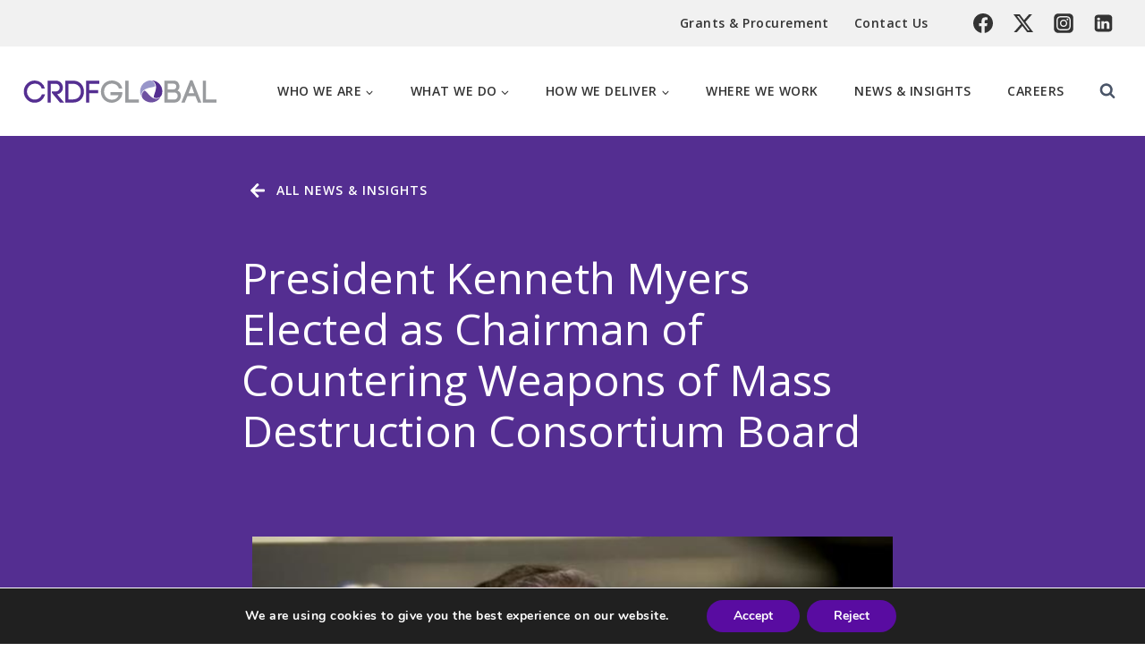

--- FILE ---
content_type: text/html; charset=UTF-8
request_url: https://crdfglobal.org/news/president-kenneth-myers-elected-as-chairman-of-countering-weapons-of-mass-destruction-consortium-board/
body_size: 40381
content:
<!doctype html>
<html lang="en-US" class="no-js" itemtype="https://schema.org/Blog" itemscope>
<head>
	<meta charset="UTF-8">
	<meta name="viewport" content="width=device-width, initial-scale=1, minimum-scale=1">
	<title>President Kenneth Myers Elected as Chairman of Countering Weapons of Mass Destruction Consortium Board  &#8211; CRDF Global</title>
<meta name='robots' content='max-image-preview:large' />
<link rel='dns-prefetch' href='//js.hs-scripts.com' />
<link rel='dns-prefetch' href='//crdfglobal.org' />
<link rel="alternate" type="application/rss+xml" title="CRDF Global &raquo; Feed" href="https://crdfglobal.org/feed/" />
<link rel="alternate" type="application/rss+xml" title="CRDF Global &raquo; Comments Feed" href="https://crdfglobal.org/comments/feed/" />
			<script>document.documentElement.classList.remove( 'no-js' );</script>
			<script>
window._wpemojiSettings = {"baseUrl":"https:\/\/s.w.org\/images\/core\/emoji\/15.0.3\/72x72\/","ext":".png","svgUrl":"https:\/\/s.w.org\/images\/core\/emoji\/15.0.3\/svg\/","svgExt":".svg","source":{"concatemoji":"https:\/\/crdfglobal.org\/wp-includes\/js\/wp-emoji-release.min.js?ver=4150f50392cf17c53f8062435cc9c32f"}};
/*! This file is auto-generated */
!function(i,n){var o,s,e;function c(e){try{var t={supportTests:e,timestamp:(new Date).valueOf()};sessionStorage.setItem(o,JSON.stringify(t))}catch(e){}}function p(e,t,n){e.clearRect(0,0,e.canvas.width,e.canvas.height),e.fillText(t,0,0);var t=new Uint32Array(e.getImageData(0,0,e.canvas.width,e.canvas.height).data),r=(e.clearRect(0,0,e.canvas.width,e.canvas.height),e.fillText(n,0,0),new Uint32Array(e.getImageData(0,0,e.canvas.width,e.canvas.height).data));return t.every(function(e,t){return e===r[t]})}function u(e,t,n){switch(t){case"flag":return n(e,"\ud83c\udff3\ufe0f\u200d\u26a7\ufe0f","\ud83c\udff3\ufe0f\u200b\u26a7\ufe0f")?!1:!n(e,"\ud83c\uddfa\ud83c\uddf3","\ud83c\uddfa\u200b\ud83c\uddf3")&&!n(e,"\ud83c\udff4\udb40\udc67\udb40\udc62\udb40\udc65\udb40\udc6e\udb40\udc67\udb40\udc7f","\ud83c\udff4\u200b\udb40\udc67\u200b\udb40\udc62\u200b\udb40\udc65\u200b\udb40\udc6e\u200b\udb40\udc67\u200b\udb40\udc7f");case"emoji":return!n(e,"\ud83d\udc26\u200d\u2b1b","\ud83d\udc26\u200b\u2b1b")}return!1}function f(e,t,n){var r="undefined"!=typeof WorkerGlobalScope&&self instanceof WorkerGlobalScope?new OffscreenCanvas(300,150):i.createElement("canvas"),a=r.getContext("2d",{willReadFrequently:!0}),o=(a.textBaseline="top",a.font="600 32px Arial",{});return e.forEach(function(e){o[e]=t(a,e,n)}),o}function t(e){var t=i.createElement("script");t.src=e,t.defer=!0,i.head.appendChild(t)}"undefined"!=typeof Promise&&(o="wpEmojiSettingsSupports",s=["flag","emoji"],n.supports={everything:!0,everythingExceptFlag:!0},e=new Promise(function(e){i.addEventListener("DOMContentLoaded",e,{once:!0})}),new Promise(function(t){var n=function(){try{var e=JSON.parse(sessionStorage.getItem(o));if("object"==typeof e&&"number"==typeof e.timestamp&&(new Date).valueOf()<e.timestamp+604800&&"object"==typeof e.supportTests)return e.supportTests}catch(e){}return null}();if(!n){if("undefined"!=typeof Worker&&"undefined"!=typeof OffscreenCanvas&&"undefined"!=typeof URL&&URL.createObjectURL&&"undefined"!=typeof Blob)try{var e="postMessage("+f.toString()+"("+[JSON.stringify(s),u.toString(),p.toString()].join(",")+"));",r=new Blob([e],{type:"text/javascript"}),a=new Worker(URL.createObjectURL(r),{name:"wpTestEmojiSupports"});return void(a.onmessage=function(e){c(n=e.data),a.terminate(),t(n)})}catch(e){}c(n=f(s,u,p))}t(n)}).then(function(e){for(var t in e)n.supports[t]=e[t],n.supports.everything=n.supports.everything&&n.supports[t],"flag"!==t&&(n.supports.everythingExceptFlag=n.supports.everythingExceptFlag&&n.supports[t]);n.supports.everythingExceptFlag=n.supports.everythingExceptFlag&&!n.supports.flag,n.DOMReady=!1,n.readyCallback=function(){n.DOMReady=!0}}).then(function(){return e}).then(function(){var e;n.supports.everything||(n.readyCallback(),(e=n.source||{}).concatemoji?t(e.concatemoji):e.wpemoji&&e.twemoji&&(t(e.twemoji),t(e.wpemoji)))}))}((window,document),window._wpemojiSettings);
</script>
<link rel='stylesheet' id='sbi_styles-css' href='https://crdfglobal.org/wp-content/plugins/instagram-feed/css/sbi-styles.min.css?ver=6.7.1' media='all' />
<style id='wp-emoji-styles-inline-css'>

	img.wp-smiley, img.emoji {
		display: inline !important;
		border: none !important;
		box-shadow: none !important;
		height: 1em !important;
		width: 1em !important;
		margin: 0 0.07em !important;
		vertical-align: -0.1em !important;
		background: none !important;
		padding: 0 !important;
	}
</style>
<link rel='stylesheet' id='wp-block-library-css' href='https://crdfglobal.org/wp-includes/css/dist/block-library/style.min.css?ver=4150f50392cf17c53f8062435cc9c32f' media='all' />
<style id='classic-theme-styles-inline-css'>
/*! This file is auto-generated */
.wp-block-button__link{color:#fff;background-color:#32373c;border-radius:9999px;box-shadow:none;text-decoration:none;padding:calc(.667em + 2px) calc(1.333em + 2px);font-size:1.125em}.wp-block-file__button{background:#32373c;color:#fff;text-decoration:none}
</style>
<style id='global-styles-inline-css'>
:root{--wp--preset--aspect-ratio--square: 1;--wp--preset--aspect-ratio--4-3: 4/3;--wp--preset--aspect-ratio--3-4: 3/4;--wp--preset--aspect-ratio--3-2: 3/2;--wp--preset--aspect-ratio--2-3: 2/3;--wp--preset--aspect-ratio--16-9: 16/9;--wp--preset--aspect-ratio--9-16: 9/16;--wp--preset--color--black: #000000;--wp--preset--color--cyan-bluish-gray: #abb8c3;--wp--preset--color--white: #ffffff;--wp--preset--color--pale-pink: #f78da7;--wp--preset--color--vivid-red: #cf2e2e;--wp--preset--color--luminous-vivid-orange: #ff6900;--wp--preset--color--luminous-vivid-amber: #fcb900;--wp--preset--color--light-green-cyan: #7bdcb5;--wp--preset--color--vivid-green-cyan: #00d084;--wp--preset--color--pale-cyan-blue: #8ed1fc;--wp--preset--color--vivid-cyan-blue: #0693e3;--wp--preset--color--vivid-purple: #9b51e0;--wp--preset--color--theme-palette-1: var(--global-palette1);--wp--preset--color--theme-palette-2: var(--global-palette2);--wp--preset--color--theme-palette-3: var(--global-palette3);--wp--preset--color--theme-palette-4: var(--global-palette4);--wp--preset--color--theme-palette-5: var(--global-palette5);--wp--preset--color--theme-palette-6: var(--global-palette6);--wp--preset--color--theme-palette-7: var(--global-palette7);--wp--preset--color--theme-palette-8: var(--global-palette8);--wp--preset--color--theme-palette-9: var(--global-palette9);--wp--preset--gradient--vivid-cyan-blue-to-vivid-purple: linear-gradient(135deg,rgba(6,147,227,1) 0%,rgb(155,81,224) 100%);--wp--preset--gradient--light-green-cyan-to-vivid-green-cyan: linear-gradient(135deg,rgb(122,220,180) 0%,rgb(0,208,130) 100%);--wp--preset--gradient--luminous-vivid-amber-to-luminous-vivid-orange: linear-gradient(135deg,rgba(252,185,0,1) 0%,rgba(255,105,0,1) 100%);--wp--preset--gradient--luminous-vivid-orange-to-vivid-red: linear-gradient(135deg,rgba(255,105,0,1) 0%,rgb(207,46,46) 100%);--wp--preset--gradient--very-light-gray-to-cyan-bluish-gray: linear-gradient(135deg,rgb(238,238,238) 0%,rgb(169,184,195) 100%);--wp--preset--gradient--cool-to-warm-spectrum: linear-gradient(135deg,rgb(74,234,220) 0%,rgb(151,120,209) 20%,rgb(207,42,186) 40%,rgb(238,44,130) 60%,rgb(251,105,98) 80%,rgb(254,248,76) 100%);--wp--preset--gradient--blush-light-purple: linear-gradient(135deg,rgb(255,206,236) 0%,rgb(152,150,240) 100%);--wp--preset--gradient--blush-bordeaux: linear-gradient(135deg,rgb(254,205,165) 0%,rgb(254,45,45) 50%,rgb(107,0,62) 100%);--wp--preset--gradient--luminous-dusk: linear-gradient(135deg,rgb(255,203,112) 0%,rgb(199,81,192) 50%,rgb(65,88,208) 100%);--wp--preset--gradient--pale-ocean: linear-gradient(135deg,rgb(255,245,203) 0%,rgb(182,227,212) 50%,rgb(51,167,181) 100%);--wp--preset--gradient--electric-grass: linear-gradient(135deg,rgb(202,248,128) 0%,rgb(113,206,126) 100%);--wp--preset--gradient--midnight: linear-gradient(135deg,rgb(2,3,129) 0%,rgb(40,116,252) 100%);--wp--preset--font-size--small: var(--global-font-size-small);--wp--preset--font-size--medium: var(--global-font-size-medium);--wp--preset--font-size--large: var(--global-font-size-large);--wp--preset--font-size--x-large: 42px;--wp--preset--font-size--larger: var(--global-font-size-larger);--wp--preset--font-size--xxlarge: var(--global-font-size-xxlarge);--wp--preset--spacing--20: 0.44rem;--wp--preset--spacing--30: 0.67rem;--wp--preset--spacing--40: 1rem;--wp--preset--spacing--50: 1.5rem;--wp--preset--spacing--60: 2.25rem;--wp--preset--spacing--70: 3.38rem;--wp--preset--spacing--80: 5.06rem;--wp--preset--shadow--natural: 6px 6px 9px rgba(0, 0, 0, 0.2);--wp--preset--shadow--deep: 12px 12px 50px rgba(0, 0, 0, 0.4);--wp--preset--shadow--sharp: 6px 6px 0px rgba(0, 0, 0, 0.2);--wp--preset--shadow--outlined: 6px 6px 0px -3px rgba(255, 255, 255, 1), 6px 6px rgba(0, 0, 0, 1);--wp--preset--shadow--crisp: 6px 6px 0px rgba(0, 0, 0, 1);}:where(.is-layout-flex){gap: 0.5em;}:where(.is-layout-grid){gap: 0.5em;}body .is-layout-flex{display: flex;}.is-layout-flex{flex-wrap: wrap;align-items: center;}.is-layout-flex > :is(*, div){margin: 0;}body .is-layout-grid{display: grid;}.is-layout-grid > :is(*, div){margin: 0;}:where(.wp-block-columns.is-layout-flex){gap: 2em;}:where(.wp-block-columns.is-layout-grid){gap: 2em;}:where(.wp-block-post-template.is-layout-flex){gap: 1.25em;}:where(.wp-block-post-template.is-layout-grid){gap: 1.25em;}.has-black-color{color: var(--wp--preset--color--black) !important;}.has-cyan-bluish-gray-color{color: var(--wp--preset--color--cyan-bluish-gray) !important;}.has-white-color{color: var(--wp--preset--color--white) !important;}.has-pale-pink-color{color: var(--wp--preset--color--pale-pink) !important;}.has-vivid-red-color{color: var(--wp--preset--color--vivid-red) !important;}.has-luminous-vivid-orange-color{color: var(--wp--preset--color--luminous-vivid-orange) !important;}.has-luminous-vivid-amber-color{color: var(--wp--preset--color--luminous-vivid-amber) !important;}.has-light-green-cyan-color{color: var(--wp--preset--color--light-green-cyan) !important;}.has-vivid-green-cyan-color{color: var(--wp--preset--color--vivid-green-cyan) !important;}.has-pale-cyan-blue-color{color: var(--wp--preset--color--pale-cyan-blue) !important;}.has-vivid-cyan-blue-color{color: var(--wp--preset--color--vivid-cyan-blue) !important;}.has-vivid-purple-color{color: var(--wp--preset--color--vivid-purple) !important;}.has-black-background-color{background-color: var(--wp--preset--color--black) !important;}.has-cyan-bluish-gray-background-color{background-color: var(--wp--preset--color--cyan-bluish-gray) !important;}.has-white-background-color{background-color: var(--wp--preset--color--white) !important;}.has-pale-pink-background-color{background-color: var(--wp--preset--color--pale-pink) !important;}.has-vivid-red-background-color{background-color: var(--wp--preset--color--vivid-red) !important;}.has-luminous-vivid-orange-background-color{background-color: var(--wp--preset--color--luminous-vivid-orange) !important;}.has-luminous-vivid-amber-background-color{background-color: var(--wp--preset--color--luminous-vivid-amber) !important;}.has-light-green-cyan-background-color{background-color: var(--wp--preset--color--light-green-cyan) !important;}.has-vivid-green-cyan-background-color{background-color: var(--wp--preset--color--vivid-green-cyan) !important;}.has-pale-cyan-blue-background-color{background-color: var(--wp--preset--color--pale-cyan-blue) !important;}.has-vivid-cyan-blue-background-color{background-color: var(--wp--preset--color--vivid-cyan-blue) !important;}.has-vivid-purple-background-color{background-color: var(--wp--preset--color--vivid-purple) !important;}.has-black-border-color{border-color: var(--wp--preset--color--black) !important;}.has-cyan-bluish-gray-border-color{border-color: var(--wp--preset--color--cyan-bluish-gray) !important;}.has-white-border-color{border-color: var(--wp--preset--color--white) !important;}.has-pale-pink-border-color{border-color: var(--wp--preset--color--pale-pink) !important;}.has-vivid-red-border-color{border-color: var(--wp--preset--color--vivid-red) !important;}.has-luminous-vivid-orange-border-color{border-color: var(--wp--preset--color--luminous-vivid-orange) !important;}.has-luminous-vivid-amber-border-color{border-color: var(--wp--preset--color--luminous-vivid-amber) !important;}.has-light-green-cyan-border-color{border-color: var(--wp--preset--color--light-green-cyan) !important;}.has-vivid-green-cyan-border-color{border-color: var(--wp--preset--color--vivid-green-cyan) !important;}.has-pale-cyan-blue-border-color{border-color: var(--wp--preset--color--pale-cyan-blue) !important;}.has-vivid-cyan-blue-border-color{border-color: var(--wp--preset--color--vivid-cyan-blue) !important;}.has-vivid-purple-border-color{border-color: var(--wp--preset--color--vivid-purple) !important;}.has-vivid-cyan-blue-to-vivid-purple-gradient-background{background: var(--wp--preset--gradient--vivid-cyan-blue-to-vivid-purple) !important;}.has-light-green-cyan-to-vivid-green-cyan-gradient-background{background: var(--wp--preset--gradient--light-green-cyan-to-vivid-green-cyan) !important;}.has-luminous-vivid-amber-to-luminous-vivid-orange-gradient-background{background: var(--wp--preset--gradient--luminous-vivid-amber-to-luminous-vivid-orange) !important;}.has-luminous-vivid-orange-to-vivid-red-gradient-background{background: var(--wp--preset--gradient--luminous-vivid-orange-to-vivid-red) !important;}.has-very-light-gray-to-cyan-bluish-gray-gradient-background{background: var(--wp--preset--gradient--very-light-gray-to-cyan-bluish-gray) !important;}.has-cool-to-warm-spectrum-gradient-background{background: var(--wp--preset--gradient--cool-to-warm-spectrum) !important;}.has-blush-light-purple-gradient-background{background: var(--wp--preset--gradient--blush-light-purple) !important;}.has-blush-bordeaux-gradient-background{background: var(--wp--preset--gradient--blush-bordeaux) !important;}.has-luminous-dusk-gradient-background{background: var(--wp--preset--gradient--luminous-dusk) !important;}.has-pale-ocean-gradient-background{background: var(--wp--preset--gradient--pale-ocean) !important;}.has-electric-grass-gradient-background{background: var(--wp--preset--gradient--electric-grass) !important;}.has-midnight-gradient-background{background: var(--wp--preset--gradient--midnight) !important;}.has-small-font-size{font-size: var(--wp--preset--font-size--small) !important;}.has-medium-font-size{font-size: var(--wp--preset--font-size--medium) !important;}.has-large-font-size{font-size: var(--wp--preset--font-size--large) !important;}.has-x-large-font-size{font-size: var(--wp--preset--font-size--x-large) !important;}
:where(.wp-block-post-template.is-layout-flex){gap: 1.25em;}:where(.wp-block-post-template.is-layout-grid){gap: 1.25em;}
:where(.wp-block-columns.is-layout-flex){gap: 2em;}:where(.wp-block-columns.is-layout-grid){gap: 2em;}
:root :where(.wp-block-pullquote){font-size: 1.5em;line-height: 1.6;}
</style>
<link rel='stylesheet' id='kadence-global-css' href='https://crdfglobal.org/wp-content/themes/kadence/assets/css/global.min.css?ver=1.2.16' media='all' />
<style id='kadence-global-inline-css'>
/* Kadence Base CSS */
:root{--global-palette1:#f37232;--global-palette2:#542e91;--global-palette3:#6d50a0;--global-palette4:#3c3d14;--global-palette5:#4A5568;--global-palette6:#718096;--global-palette7:#9696c7;--global-palette8:#f1f1f1;--global-palette9:#ffffff;--global-palette9rgb:255, 255, 255;--global-palette-highlight:var(--global-palette1);--global-palette-highlight-alt:var(--global-palette2);--global-palette-highlight-alt2:var(--global-palette9);--global-palette-btn-bg:var(--global-palette1);--global-palette-btn-bg-hover:var(--global-palette2);--global-palette-btn:#ffffff;--global-palette-btn-hover:#ffffff;--global-body-font-family:'Open Sans', sans-serif;--global-heading-font-family:inherit;--global-primary-nav-font-family:inherit;--global-fallback-font:sans-serif;--global-display-fallback-font:sans-serif;--global-content-width:1360px;--global-content-narrow-width:842px;--global-content-edge-padding:1.5rem;--global-content-boxed-padding:20px;--global-calc-content-width:calc(1360px - var(--global-content-edge-padding) - var(--global-content-edge-padding) );--wp--style--global--content-size:var(--global-calc-content-width);}.wp-site-blocks{--global-vw:calc( 100vw - ( 0.5 * var(--scrollbar-offset)));}body{background:#ffffff;}body, input, select, optgroup, textarea{font-style:normal;font-weight:normal;font-size:16px;line-height:1.6;letter-spacing:0.5px;font-family:var(--global-body-font-family);color:var(--global-palette4);}.content-bg, body.content-style-unboxed .site{background:var(--global-palette9);}h1,h2,h3,h4,h5,h6{font-family:var(--global-heading-font-family);}h1{font-style:normal;font-weight:normal;font-size:48px;line-height:1.2;letter-spacing:0px;color:var(--global-palette4);}h2{font-style:normal;font-weight:normal;font-size:34px;line-height:1.2;letter-spacing:0.25px;color:var(--global-palette4);}h3{font-style:normal;font-weight:normal;font-size:24px;line-height:1.2;color:var(--global-palette4);}h4{font-style:normal;font-weight:600;font-size:20px;line-height:1.2;letter-spacing:0.15px;color:var(--global-palette4);}h5{font-style:normal;font-weight:600;font-size:18px;line-height:1.2;color:var(--global-palette4);}h6{font-style:normal;font-weight:600;font-size:17px;line-height:1.2;color:var(--global-palette5);}@media all and (max-width: 767px){h1{font-size:35px;line-height:1.3;}h2{font-size:25px;line-height:1.2;}h3{font-size:20px;line-height:1.2;}}.entry-hero .kadence-breadcrumbs{max-width:1360px;}.site-container, .site-header-row-layout-contained, .site-footer-row-layout-contained, .entry-hero-layout-contained, .comments-area, .alignfull > .wp-block-cover__inner-container, .alignwide > .wp-block-cover__inner-container{max-width:var(--global-content-width);}.content-width-narrow .content-container.site-container, .content-width-narrow .hero-container.site-container{max-width:var(--global-content-narrow-width);}@media all and (min-width: 1590px){.wp-site-blocks .content-container  .alignwide{margin-left:-115px;margin-right:-115px;width:unset;max-width:unset;}}@media all and (min-width: 1102px){.content-width-narrow .wp-site-blocks .content-container .alignwide{margin-left:-130px;margin-right:-130px;width:unset;max-width:unset;}}.content-style-boxed .wp-site-blocks .entry-content .alignwide{margin-left:calc( -1 * var( --global-content-boxed-padding ) );margin-right:calc( -1 * var( --global-content-boxed-padding ) );}.content-area{margin-top:30px;margin-bottom:30px;}@media all and (max-width: 1024px){.content-area{margin-top:3rem;margin-bottom:3rem;}}@media all and (max-width: 767px){.content-area{margin-top:2rem;margin-bottom:2rem;}}@media all and (max-width: 1024px){:root{--global-content-boxed-padding:2rem;}}@media all and (max-width: 767px){:root{--global-content-boxed-padding:1.5rem;}}.entry-content-wrap{padding:20px;}@media all and (max-width: 1024px){.entry-content-wrap{padding:2rem;}}@media all and (max-width: 767px){.entry-content-wrap{padding:1.5rem;}}.entry.single-entry{box-shadow:0px 15px 15px -10px rgba(0,0,0,0.05);}.entry.loop-entry{box-shadow:0px 15px 15px -10px rgba(0,0,0,0.05);}.loop-entry .entry-content-wrap{padding:20px;}@media all and (max-width: 1024px){.loop-entry .entry-content-wrap{padding:2rem;}}@media all and (max-width: 767px){.loop-entry .entry-content-wrap{padding:1.5rem;}}button, .button, .wp-block-button__link, input[type="button"], input[type="reset"], input[type="submit"], .fl-button, .elementor-button-wrapper .elementor-button, .wc-block-components-checkout-place-order-button, .wc-block-cart__submit{box-shadow:0px 0px 0px -7px rgba(0,0,0,0);}button:hover, button:focus, button:active, .button:hover, .button:focus, .button:active, .wp-block-button__link:hover, .wp-block-button__link:focus, .wp-block-button__link:active, input[type="button"]:hover, input[type="button"]:focus, input[type="button"]:active, input[type="reset"]:hover, input[type="reset"]:focus, input[type="reset"]:active, input[type="submit"]:hover, input[type="submit"]:focus, input[type="submit"]:active, .elementor-button-wrapper .elementor-button:hover, .elementor-button-wrapper .elementor-button:focus, .elementor-button-wrapper .elementor-button:active, .wc-block-cart__submit:hover{box-shadow:0px 15px 25px -7px rgba(0,0,0,0.1);}.kb-button.kb-btn-global-outline.kb-btn-global-inherit{padding-top:calc(px - 2px);padding-right:calc(px - 2px);padding-bottom:calc(px - 2px);padding-left:calc(px - 2px);}@media all and (min-width: 1025px){.transparent-header .entry-hero .entry-hero-container-inner{padding-top:calc(52px + 100px);}}@media all and (max-width: 1024px){.mobile-transparent-header .entry-hero .entry-hero-container-inner{padding-top:100px;}}@media all and (max-width: 767px){.mobile-transparent-header .entry-hero .entry-hero-container-inner{padding-top:100px;}}.entry-author-style-center{padding-top:var(--global-md-spacing);border-top:1px solid var(--global-gray-500);}.entry-author-style-center .entry-author-avatar, .entry-meta .author-avatar{display:none;}.entry-author-style-normal .entry-author-profile{padding-left:0px;}#comments .comment-meta{margin-left:0px;}
/* Kadence Header CSS */
@media all and (max-width: 1024px){.mobile-transparent-header #masthead{position:absolute;left:0px;right:0px;z-index:100;}.kadence-scrollbar-fixer.mobile-transparent-header #masthead{right:var(--scrollbar-offset,0);}.mobile-transparent-header #masthead, .mobile-transparent-header .site-top-header-wrap .site-header-row-container-inner, .mobile-transparent-header .site-main-header-wrap .site-header-row-container-inner, .mobile-transparent-header .site-bottom-header-wrap .site-header-row-container-inner{background:transparent;}.site-header-row-tablet-layout-fullwidth, .site-header-row-tablet-layout-standard{padding:0px;}}@media all and (min-width: 1025px){.transparent-header #masthead{position:absolute;left:0px;right:0px;z-index:100;}.transparent-header.kadence-scrollbar-fixer #masthead{right:var(--scrollbar-offset,0);}.transparent-header #masthead, .transparent-header .site-top-header-wrap .site-header-row-container-inner, .transparent-header .site-main-header-wrap .site-header-row-container-inner, .transparent-header .site-bottom-header-wrap .site-header-row-container-inner{background:transparent;}}.site-branding a.brand img{max-width:220px;}.site-branding a.brand img.svg-logo-image{width:220px;}@media all and (max-width: 767px){.site-branding a.brand img{max-width:180px;}.site-branding a.brand img.svg-logo-image{width:180px;}}.site-branding{padding:0px 0px 0px 0px;}#masthead, #masthead .kadence-sticky-header.item-is-fixed:not(.item-at-start):not(.site-header-row-container):not(.site-main-header-wrap), #masthead .kadence-sticky-header.item-is-fixed:not(.item-at-start) > .site-header-row-container-inner{background:#ffffff;}.site-main-header-inner-wrap{min-height:100px;}.site-top-header-wrap .site-header-row-container-inner{background:var(--global-palette8);}.site-top-header-inner-wrap{min-height:52px;}.header-navigation[class*="header-navigation-style-underline"] .header-menu-container.primary-menu-container>ul>li>a:after{width:calc( 100% - 2.89em);}.main-navigation .primary-menu-container > ul > li.menu-item > a{padding-left:calc(2.89em / 2);padding-right:calc(2.89em / 2);color:#333333;}.main-navigation .primary-menu-container > ul > li.menu-item .dropdown-nav-special-toggle{right:calc(2.89em / 2);}.main-navigation .primary-menu-container > ul li.menu-item > a{font-style:normal;font-weight:600;font-size:14px;text-transform:uppercase;}.main-navigation .primary-menu-container > ul > li.menu-item > a:hover{color:var(--global-palette1);}
					.header-navigation[class*="header-navigation-style-underline"] .header-menu-container.primary-menu-container>ul>li.current-menu-ancestor>a:after,
					.header-navigation[class*="header-navigation-style-underline"] .header-menu-container.primary-menu-container>ul>li.current-page-parent>a:after,
					.header-navigation[class*="header-navigation-style-underline"] .header-menu-container.primary-menu-container>ul>li.current-product-ancestor>a:after
				{transform:scale(1, 1) translate(50%, 0);}
					.main-navigation .primary-menu-container > ul > li.menu-item.current-menu-item > a, 
					.main-navigation .primary-menu-container > ul > li.menu-item.current-menu-ancestor > a, 
					.main-navigation .primary-menu-container > ul > li.menu-item.current-page-parent > a,
					.main-navigation .primary-menu-container > ul > li.menu-item.current-product-ancestor > a
				{color:var(--global-palette1);}.header-navigation[class*="header-navigation-style-underline"] .header-menu-container.secondary-menu-container>ul>li>a:after{width:calc( 100% - 2em);}.secondary-navigation .secondary-menu-container > ul > li.menu-item > a{padding-left:calc(2em / 2);padding-right:calc(2em / 2);padding-top:0.6em;padding-bottom:0.6em;color:#333333;}.secondary-navigation .primary-menu-container > ul > li.menu-item .dropdown-nav-special-toggle{right:calc(2em / 2);}.secondary-navigation .secondary-menu-container > ul li.menu-item > a{font-style:normal;font-weight:600;font-size:14px;}.secondary-navigation .secondary-menu-container > ul > li.menu-item > a:hover{color:var(--global-palette6);}.secondary-navigation .secondary-menu-container > ul > li.menu-item.current-menu-item > a{color:var(--global-palette6);}.header-navigation .header-menu-container ul ul.sub-menu, .header-navigation .header-menu-container ul ul.submenu{background:var(--global-palette3);box-shadow:0px 2px 13px 0px rgba(0,0,0,0.1);}.header-navigation .header-menu-container ul ul li.menu-item, .header-menu-container ul.menu > li.kadence-menu-mega-enabled > ul > li.menu-item > a{border-bottom:1px solid rgba(255,255,255,0.1);}.header-navigation .header-menu-container ul ul li.menu-item > a{width:200px;padding-top:1em;padding-bottom:1em;color:#333333;font-style:normal;font-weight:normal;font-size:14px;}.header-navigation .header-menu-container ul ul li.menu-item > a:hover{color:var(--global-palette1);background:var(--global-palette4);}.header-navigation .header-menu-container ul ul li.menu-item.current-menu-item > a{color:var(--global-palette1);background:var(--global-palette4);}.mobile-toggle-open-container .menu-toggle-open, .mobile-toggle-open-container .menu-toggle-open:focus{color:var(--global-palette5);padding:0.4em 0.6em 0.4em 0.6em;font-size:14px;}.mobile-toggle-open-container .menu-toggle-open.menu-toggle-style-bordered{border:1px solid currentColor;}.mobile-toggle-open-container .menu-toggle-open .menu-toggle-icon{font-size:20px;}.mobile-toggle-open-container .menu-toggle-open:hover, .mobile-toggle-open-container .menu-toggle-open:focus-visible{color:var(--global-palette-highlight);}.mobile-navigation ul li{font-size:14px;}.mobile-navigation ul li a{padding-top:1.32em;padding-bottom:1.32em;}.mobile-navigation ul li > a, .mobile-navigation ul li.menu-item-has-children > .drawer-nav-drop-wrap{color:var(--global-palette8);}.mobile-navigation ul li.current-menu-item > a, .mobile-navigation ul li.current-menu-item.menu-item-has-children > .drawer-nav-drop-wrap{color:var(--global-palette-highlight);}.mobile-navigation ul li.menu-item-has-children .drawer-nav-drop-wrap, .mobile-navigation ul li:not(.menu-item-has-children) a{border-bottom:1px solid rgba(255,255,255,0.1);}.mobile-navigation:not(.drawer-navigation-parent-toggle-true) ul li.menu-item-has-children .drawer-nav-drop-wrap button{border-left:1px solid rgba(255,255,255,0.1);}#mobile-drawer .drawer-header .drawer-toggle{padding:0.6em 0.15em 0.6em 0.15em;font-size:24px;}.header-social-wrap{margin:0px 0px 0px 15px;}.header-social-wrap .header-social-inner-wrap{font-size:1.4em;gap:0.3em;}.header-social-wrap .header-social-inner-wrap .social-button{color:#333333;border:2px none transparent;border-radius:3px;}.header-social-wrap .header-social-inner-wrap .social-button:hover{color:var(--global-palette6);}.search-toggle-open-container .search-toggle-open{color:var(--global-palette5);}.search-toggle-open-container .search-toggle-open.search-toggle-style-bordered{border:1px solid currentColor;}.search-toggle-open-container .search-toggle-open .search-toggle-icon{font-size:1em;}.search-toggle-open-container .search-toggle-open:hover, .search-toggle-open-container .search-toggle-open:focus{color:var(--global-palette-highlight);}#search-drawer .drawer-inner .drawer-content form input.search-field, #search-drawer .drawer-inner .drawer-content form .kadence-search-icon-wrap, #search-drawer .drawer-header{color:var(--global-palette4);}#search-drawer .drawer-inner .drawer-content form input.search-field:focus, #search-drawer .drawer-inner .drawer-content form input.search-submit:hover ~ .kadence-search-icon-wrap, #search-drawer .drawer-inner .drawer-content form button[type="submit"]:hover ~ .kadence-search-icon-wrap{color:var(--global-palette4);}#search-drawer .drawer-inner{background:var(--global-palette9);}
/* Kadence Footer CSS */
.site-middle-footer-wrap .site-footer-row-container-inner{background:var(--global-palette2);font-style:normal;color:var(--global-palette9);border-top:0px none var(--global-palette9);}.site-middle-footer-inner-wrap{padding-top:20px;padding-bottom:50px;grid-column-gap:150px;grid-row-gap:150px;}.site-middle-footer-inner-wrap .widget{margin-bottom:30px;}.site-middle-footer-inner-wrap .site-footer-section:not(:last-child):after{right:calc(-150px / 2);}.site-top-footer-wrap .site-footer-row-container-inner{background:var(--global-palette2);font-style:normal;font-weight:600;font-size:30px;line-height:1.3;text-transform:none;color:var(--global-palette9);}.site-top-footer-inner-wrap{padding-top:70px;padding-bottom:30px;grid-column-gap:30px;grid-row-gap:30px;}.site-top-footer-inner-wrap .widget{margin-bottom:30px;}.site-top-footer-inner-wrap .site-footer-section:not(:last-child):after{right:calc(-30px / 2);}.site-bottom-footer-wrap .site-footer-row-container-inner{background:var(--global-palette3);font-style:normal;color:var(--global-palette8);}.site-bottom-footer-inner-wrap{min-height:52px;padding-top:0px;padding-bottom:0px;grid-column-gap:10px;}.site-bottom-footer-inner-wrap .widget{margin-bottom:30px;}.site-bottom-footer-inner-wrap .site-footer-section:not(:last-child):after{right:calc(-10px / 2);}.footer-social-wrap .footer-social-inner-wrap{font-size:1.01em;gap:0.24em;}.site-footer .site-footer-wrap .site-footer-section .footer-social-wrap .footer-social-inner-wrap .social-button{color:var(--global-palette9);border:2px none transparent;border-radius:3px;}.site-footer .site-footer-wrap .site-footer-section .footer-social-wrap .footer-social-inner-wrap .social-button:hover{color:#9896c9;}#colophon .footer-html{font-style:normal;color:var(--global-palette9);}#colophon .footer-navigation .footer-menu-container > ul > li > a{padding-left:calc(1.23em / 2);padding-right:calc(1.23em / 2);padding-top:calc(0em / 2);padding-bottom:calc(0em / 2);color:var(--global-palette9);}#colophon .footer-navigation .footer-menu-container > ul li a:hover{color:var(--global-palette7);}#colophon .footer-navigation .footer-menu-container > ul li.current-menu-item > a{color:var(--global-palette7);}
/* Kadence Pro Header CSS */
.header-navigation-dropdown-direction-left ul ul.submenu, .header-navigation-dropdown-direction-left ul ul.sub-menu{right:0px;left:auto;}.rtl .header-navigation-dropdown-direction-right ul ul.submenu, .rtl .header-navigation-dropdown-direction-right ul ul.sub-menu{left:0px;right:auto;}.header-account-button .nav-drop-title-wrap > .kadence-svg-iconset, .header-account-button > .kadence-svg-iconset{font-size:1.2em;}.site-header-item .header-account-button .nav-drop-title-wrap, .site-header-item .header-account-wrap > .header-account-button{display:flex;align-items:center;}.header-account-style-icon_label .header-account-label{padding-left:5px;}.header-account-style-label_icon .header-account-label{padding-right:5px;}.site-header-item .header-account-wrap .header-account-button{text-decoration:none;box-shadow:none;color:inherit;background:transparent;padding:0.6em 0em 0.6em 0em;}.header-mobile-account-wrap .header-account-button .nav-drop-title-wrap > .kadence-svg-iconset, .header-mobile-account-wrap .header-account-button > .kadence-svg-iconset{font-size:1.2em;}.header-mobile-account-wrap .header-account-button .nav-drop-title-wrap, .header-mobile-account-wrap > .header-account-button{display:flex;align-items:center;}.header-mobile-account-wrap.header-account-style-icon_label .header-account-label{padding-left:5px;}.header-mobile-account-wrap.header-account-style-label_icon .header-account-label{padding-right:5px;}.header-mobile-account-wrap .header-account-button{text-decoration:none;box-shadow:none;color:inherit;background:transparent;padding:0.6em 0em 0.6em 0em;}#login-drawer .drawer-inner .drawer-content{display:flex;justify-content:center;align-items:center;position:absolute;top:0px;bottom:0px;left:0px;right:0px;padding:0px;}#loginform p label{display:block;}#login-drawer #loginform{width:100%;}#login-drawer #loginform input{width:100%;}#login-drawer #loginform input[type="checkbox"]{width:auto;}#login-drawer .drawer-inner .drawer-header{position:relative;z-index:100;}#login-drawer .drawer-content_inner.widget_login_form_inner{padding:2em;width:100%;max-width:350px;border-radius:.25rem;background:var(--global-palette9);color:var(--global-palette4);}#login-drawer .lost_password a{color:var(--global-palette6);}#login-drawer .lost_password, #login-drawer .register-field{text-align:center;}#login-drawer .widget_login_form_inner p{margin-top:1.2em;margin-bottom:0em;}#login-drawer .widget_login_form_inner p:first-child{margin-top:0em;}#login-drawer .widget_login_form_inner label{margin-bottom:0.5em;}#login-drawer hr.register-divider{margin:1.2em 0;border-width:1px;}#login-drawer .register-field{font-size:90%;}@media all and (min-width: 1025px){#login-drawer hr.register-divider.hide-desktop{display:none;}#login-drawer p.register-field.hide-desktop{display:none;}}@media all and (max-width: 1024px){#login-drawer hr.register-divider.hide-mobile{display:none;}#login-drawer p.register-field.hide-mobile{display:none;}}@media all and (max-width: 767px){#login-drawer hr.register-divider.hide-mobile{display:none;}#login-drawer p.register-field.hide-mobile{display:none;}}.tertiary-navigation .tertiary-menu-container > ul > li.menu-item > a{padding-left:calc(1.2em / 2);padding-right:calc(1.2em / 2);padding-top:0.6em;padding-bottom:0.6em;color:var(--global-palette5);}.tertiary-navigation .tertiary-menu-container > ul > li.menu-item > a:hover{color:var(--global-palette-highlight);}.tertiary-navigation .tertiary-menu-container > ul > li.menu-item.current-menu-item > a{color:var(--global-palette3);}.header-navigation[class*="header-navigation-style-underline"] .header-menu-container.tertiary-menu-container>ul>li>a:after{width:calc( 100% - 1.2em);}.quaternary-navigation .quaternary-menu-container > ul > li.menu-item > a{padding-left:calc(1.2em / 2);padding-right:calc(1.2em / 2);padding-top:0.6em;padding-bottom:0.6em;color:var(--global-palette5);}.quaternary-navigation .quaternary-menu-container > ul > li.menu-item > a:hover{color:var(--global-palette-highlight);}.quaternary-navigation .quaternary-menu-container > ul > li.menu-item.current-menu-item > a{color:var(--global-palette3);}.header-navigation[class*="header-navigation-style-underline"] .header-menu-container.quaternary-menu-container>ul>li>a:after{width:calc( 100% - 1.2em);}#main-header .header-divider{border-right:1px solid var(--global-palette6);height:50%;}#main-header .header-divider2{border-right:1px solid var(--global-palette6);height:50%;}#main-header .header-divider3{border-right:1px solid var(--global-palette6);height:50%;}#mobile-header .header-mobile-divider, #mobile-drawer .header-mobile-divider{border-right:1px solid var(--global-palette6);height:50%;}#mobile-drawer .header-mobile-divider{border-top:1px solid var(--global-palette6);width:50%;}#mobile-header .header-mobile-divider2{border-right:1px solid var(--global-palette6);height:50%;}#mobile-drawer .header-mobile-divider2{border-top:1px solid var(--global-palette6);width:50%;}.header-item-search-bar form ::-webkit-input-placeholder{color:currentColor;opacity:0.5;}.header-item-search-bar form ::placeholder{color:currentColor;opacity:0.5;}.header-search-bar form{max-width:100%;width:240px;}.header-mobile-search-bar form{max-width:calc(100vw - var(--global-sm-spacing) - var(--global-sm-spacing));width:240px;}.header-widget-lstyle-normal .header-widget-area-inner a:not(.button){text-decoration:underline;}.element-contact-inner-wrap{display:flex;flex-wrap:wrap;align-items:center;margin-top:-0.6em;margin-left:calc(-0.6em / 2);margin-right:calc(-0.6em / 2);}.element-contact-inner-wrap .header-contact-item{display:inline-flex;flex-wrap:wrap;align-items:center;margin-top:0.6em;margin-left:calc(0.6em / 2);margin-right:calc(0.6em / 2);}.element-contact-inner-wrap .header-contact-item .kadence-svg-iconset{font-size:1em;}.header-contact-item img{display:inline-block;}.header-contact-item .contact-label{margin-left:0.3em;}.rtl .header-contact-item .contact-label{margin-right:0.3em;margin-left:0px;}.header-mobile-contact-wrap .element-contact-inner-wrap{display:flex;flex-wrap:wrap;align-items:center;margin-top:-0.6em;margin-left:calc(-0.6em / 2);margin-right:calc(-0.6em / 2);}.header-mobile-contact-wrap .element-contact-inner-wrap .header-contact-item{display:inline-flex;flex-wrap:wrap;align-items:center;margin-top:0.6em;margin-left:calc(0.6em / 2);margin-right:calc(0.6em / 2);}.header-mobile-contact-wrap .element-contact-inner-wrap .header-contact-item .kadence-svg-iconset{font-size:1em;}#main-header .header-button2{border:2px none transparent;box-shadow:0px 0px 0px -7px rgba(0,0,0,0);}#main-header .header-button2:hover{box-shadow:0px 15px 25px -7px rgba(0,0,0,0.1);}.mobile-header-button2-wrap .mobile-header-button-inner-wrap .mobile-header-button2{border:2px none transparent;box-shadow:0px 0px 0px -7px rgba(0,0,0,0);}.mobile-header-button2-wrap .mobile-header-button-inner-wrap .mobile-header-button2:hover{box-shadow:0px 15px 25px -7px rgba(0,0,0,0.1);}#widget-drawer.popup-drawer-layout-fullwidth .drawer-content .header-widget2, #widget-drawer.popup-drawer-layout-sidepanel .drawer-inner{max-width:400px;}#widget-drawer.popup-drawer-layout-fullwidth .drawer-content .header-widget2{margin:0 auto;}.widget-toggle-open{display:flex;align-items:center;background:transparent;box-shadow:none;}.widget-toggle-open:hover, .widget-toggle-open:focus{border-color:currentColor;background:transparent;box-shadow:none;}.widget-toggle-open .widget-toggle-icon{display:flex;}.widget-toggle-open .widget-toggle-label{padding-right:5px;}.rtl .widget-toggle-open .widget-toggle-label{padding-left:5px;padding-right:0px;}.widget-toggle-open .widget-toggle-label:empty, .rtl .widget-toggle-open .widget-toggle-label:empty{padding-right:0px;padding-left:0px;}.widget-toggle-open-container .widget-toggle-open{color:var(--global-palette5);padding:0.4em 0.6em 0.4em 0.6em;font-size:14px;}.widget-toggle-open-container .widget-toggle-open.widget-toggle-style-bordered{border:1px solid currentColor;}.widget-toggle-open-container .widget-toggle-open .widget-toggle-icon{font-size:20px;}.widget-toggle-open-container .widget-toggle-open:hover, .widget-toggle-open-container .widget-toggle-open:focus{color:var(--global-palette-highlight);}#widget-drawer .header-widget-2style-normal a:not(.button){text-decoration:underline;}#widget-drawer .header-widget-2style-plain a:not(.button){text-decoration:none;}#widget-drawer .header-widget2 .widget-title{color:var(--global-palette9);}#widget-drawer .header-widget2{color:var(--global-palette8);}#widget-drawer .header-widget2 a:not(.button), #widget-drawer .header-widget2 .drawer-sub-toggle{color:var(--global-palette8);}#widget-drawer .header-widget2 a:not(.button):hover, #widget-drawer .header-widget2 .drawer-sub-toggle:hover{color:var(--global-palette9);}#mobile-secondary-site-navigation ul li{font-size:14px;}#mobile-secondary-site-navigation ul li a{padding-top:1em;padding-bottom:1em;}#mobile-secondary-site-navigation ul li > a, #mobile-secondary-site-navigation ul li.menu-item-has-children > .drawer-nav-drop-wrap{color:var(--global-palette8);}#mobile-secondary-site-navigation ul li.current-menu-item > a, #mobile-secondary-site-navigation ul li.current-menu-item.menu-item-has-children > .drawer-nav-drop-wrap{color:var(--global-palette-highlight);}#mobile-secondary-site-navigation ul li.menu-item-has-children .drawer-nav-drop-wrap, #mobile-secondary-site-navigation ul li:not(.menu-item-has-children) a{border-bottom:1px solid rgba(255,255,255,0.1);}#mobile-secondary-site-navigation:not(.drawer-navigation-parent-toggle-true) ul li.menu-item-has-children .drawer-nav-drop-wrap button{border-left:1px solid rgba(255,255,255,0.1);}
</style>
<link rel='stylesheet' id='kadence-header-css' href='https://crdfglobal.org/wp-content/themes/kadence/assets/css/header.min.css?ver=1.2.16' media='all' />
<link rel='stylesheet' id='kadence-content-css' href='https://crdfglobal.org/wp-content/themes/kadence/assets/css/content.min.css?ver=1.2.16' media='all' />
<link rel='stylesheet' id='kadence-footer-css' href='https://crdfglobal.org/wp-content/themes/kadence/assets/css/footer.min.css?ver=1.2.16' media='all' />
<link rel='stylesheet' id='menu-addons-css' href='https://crdfglobal.org/wp-content/plugins/kadence-pro/dist/mega-menu/menu-addon.css?ver=1.1.7' media='all' />
<link rel='stylesheet' id='photoswipe-light-skin-css' href='https://crdfglobal.org/wp-content/plugins/kadence-galleries/assets/photoswipe/light-skin.css?ver=1.3.2' media='all' />
<link rel='stylesheet' id='kt-galleries-css-css' href='https://crdfglobal.org/wp-content/plugins/kadence-galleries/assets/css/kadence-galleries.css?ver=1.3.2' media='all' />
<link rel='stylesheet' id='kadence-blocks-rowlayout-css' href='https://crdfglobal.org/wp-content/plugins/kadence-blocks/dist/style-blocks-rowlayout.css?ver=3.4.11' media='all' />
<link rel='stylesheet' id='kadence-blocks-column-css' href='https://crdfglobal.org/wp-content/plugins/kadence-blocks/dist/style-blocks-column.css?ver=3.4.11' media='all' />
<link rel='stylesheet' id='crdf-global-style-css' href='https://crdfglobal.org/wp-content/themes/crdf_global/style.css?v1_0_84&#038;ver=1.1' media='all' />
<style id='generateblocks-inline-css'>
.gb-container-a3f00c2e > .gb-inside-container{max-width:1100px;margin-left:auto;margin-right:auto;}.gb-grid-wrapper > .gb-grid-column-a3f00c2e > .gb-container{display:flex;flex-direction:column;height:100%;}.gb-container-fae83bc9 > .gb-inside-container{max-width:1100px;margin-left:auto;margin-right:auto;}.gb-grid-wrapper > .gb-grid-column-fae83bc9 > .gb-container{display:flex;flex-direction:column;height:100%;}:root{--gb-container-width:1100px;}.gb-container .wp-block-image img{vertical-align:middle;}.gb-grid-wrapper .wp-block-image{margin-bottom:0;}.gb-highlight{background:none;}.gb-shape{line-height:0;}.gb-container-link{position:absolute;top:0;right:0;bottom:0;left:0;z-index:99;}a.gb-container{display: block;}
</style>
<link rel='stylesheet' id='kadence-rankmath-css' href='https://crdfglobal.org/wp-content/themes/kadence/assets/css/rankmath.min.css?ver=1.2.16' media='all' />
<style id='kadence-blocks-global-variables-inline-css'>
:root {--global-kb-font-size-sm:clamp(0.8rem, 0.73rem + 0.217vw, 0.9rem);--global-kb-font-size-md:clamp(1.1rem, 0.995rem + 0.326vw, 1.25rem);--global-kb-font-size-lg:clamp(1.75rem, 1.576rem + 0.543vw, 2rem);--global-kb-font-size-xl:clamp(2.25rem, 1.728rem + 1.63vw, 3rem);--global-kb-font-size-xxl:clamp(2.5rem, 1.456rem + 3.26vw, 4rem);--global-kb-font-size-xxxl:clamp(2.75rem, 0.489rem + 7.065vw, 6rem);}
</style>
<style id='kadence_blocks_css-inline-css'>
#kt-layout-id_a1bd34-33 > .kt-row-column-wrap{max-width:1024px;margin-left:auto;margin-right:auto;padding-top:var( --global-kb-row-default-top, 25px );padding-bottom:var( --global-kb-row-default-bottom, 25px );padding-top:0px;grid-template-columns:minmax(0, 1fr);}@media all and (max-width: 767px){#kt-layout-id_a1bd34-33 > .kt-row-column-wrap{grid-template-columns:minmax(0, 1fr);}}.kadence-column_6b1eee-bc > .kt-inside-inner-col{column-gap:var(--global-kb-gap-sm, 1rem);}.kadence-column_6b1eee-bc > .kt-inside-inner-col{flex-direction:column;}.kadence-column_6b1eee-bc > .kt-inside-inner-col > .aligncenter{width:100%;}@media all and (max-width: 1024px){.kadence-column_6b1eee-bc > .kt-inside-inner-col{flex-direction:column;}}@media all and (max-width: 767px){.kadence-column_6b1eee-bc > .kt-inside-inner-col{flex-direction:column;}}
</style>
<link rel='stylesheet' id='moove_gdpr_frontend-css' href='https://crdfglobal.org/wp-content/plugins/gdpr-cookie-compliance/dist/styles/gdpr-main.css?ver=4.15.10' media='all' />
<style id='moove_gdpr_frontend-inline-css'>
#moove_gdpr_cookie_modal,#moove_gdpr_cookie_info_bar,.gdpr_cookie_settings_shortcode_content{font-family:Nunito,sans-serif}#moove_gdpr_save_popup_settings_button{background-color:#373737;color:#fff}#moove_gdpr_save_popup_settings_button:hover{background-color:#000}#moove_gdpr_cookie_info_bar .moove-gdpr-info-bar-container .moove-gdpr-info-bar-content a.mgbutton,#moove_gdpr_cookie_info_bar .moove-gdpr-info-bar-container .moove-gdpr-info-bar-content button.mgbutton{background-color:#590ca1}#moove_gdpr_cookie_modal .moove-gdpr-modal-content .moove-gdpr-modal-footer-content .moove-gdpr-button-holder a.mgbutton,#moove_gdpr_cookie_modal .moove-gdpr-modal-content .moove-gdpr-modal-footer-content .moove-gdpr-button-holder button.mgbutton,.gdpr_cookie_settings_shortcode_content .gdpr-shr-button.button-green{background-color:#590ca1;border-color:#590ca1}#moove_gdpr_cookie_modal .moove-gdpr-modal-content .moove-gdpr-modal-footer-content .moove-gdpr-button-holder a.mgbutton:hover,#moove_gdpr_cookie_modal .moove-gdpr-modal-content .moove-gdpr-modal-footer-content .moove-gdpr-button-holder button.mgbutton:hover,.gdpr_cookie_settings_shortcode_content .gdpr-shr-button.button-green:hover{background-color:#fff;color:#590ca1}#moove_gdpr_cookie_modal .moove-gdpr-modal-content .moove-gdpr-modal-close i,#moove_gdpr_cookie_modal .moove-gdpr-modal-content .moove-gdpr-modal-close span.gdpr-icon{background-color:#590ca1;border:1px solid #590ca1}#moove_gdpr_cookie_info_bar span.change-settings-button.focus-g,#moove_gdpr_cookie_info_bar span.change-settings-button:focus,#moove_gdpr_cookie_info_bar button.change-settings-button.focus-g,#moove_gdpr_cookie_info_bar button.change-settings-button:focus{-webkit-box-shadow:0 0 1px 3px #590ca1;-moz-box-shadow:0 0 1px 3px #590ca1;box-shadow:0 0 1px 3px #590ca1}#moove_gdpr_cookie_modal .moove-gdpr-modal-content .moove-gdpr-modal-close i:hover,#moove_gdpr_cookie_modal .moove-gdpr-modal-content .moove-gdpr-modal-close span.gdpr-icon:hover,#moove_gdpr_cookie_info_bar span[data-href]>u.change-settings-button{color:#590ca1}#moove_gdpr_cookie_modal .moove-gdpr-modal-content .moove-gdpr-modal-left-content #moove-gdpr-menu li.menu-item-selected a span.gdpr-icon,#moove_gdpr_cookie_modal .moove-gdpr-modal-content .moove-gdpr-modal-left-content #moove-gdpr-menu li.menu-item-selected button span.gdpr-icon{color:inherit}#moove_gdpr_cookie_modal .moove-gdpr-modal-content .moove-gdpr-modal-left-content #moove-gdpr-menu li a span.gdpr-icon,#moove_gdpr_cookie_modal .moove-gdpr-modal-content .moove-gdpr-modal-left-content #moove-gdpr-menu li button span.gdpr-icon{color:inherit}#moove_gdpr_cookie_modal .gdpr-acc-link{line-height:0;font-size:0;color:transparent;position:absolute}#moove_gdpr_cookie_modal .moove-gdpr-modal-content .moove-gdpr-modal-close:hover i,#moove_gdpr_cookie_modal .moove-gdpr-modal-content .moove-gdpr-modal-left-content #moove-gdpr-menu li a,#moove_gdpr_cookie_modal .moove-gdpr-modal-content .moove-gdpr-modal-left-content #moove-gdpr-menu li button,#moove_gdpr_cookie_modal .moove-gdpr-modal-content .moove-gdpr-modal-left-content #moove-gdpr-menu li button i,#moove_gdpr_cookie_modal .moove-gdpr-modal-content .moove-gdpr-modal-left-content #moove-gdpr-menu li a i,#moove_gdpr_cookie_modal .moove-gdpr-modal-content .moove-gdpr-tab-main .moove-gdpr-tab-main-content a:hover,#moove_gdpr_cookie_info_bar.moove-gdpr-dark-scheme .moove-gdpr-info-bar-container .moove-gdpr-info-bar-content a.mgbutton:hover,#moove_gdpr_cookie_info_bar.moove-gdpr-dark-scheme .moove-gdpr-info-bar-container .moove-gdpr-info-bar-content button.mgbutton:hover,#moove_gdpr_cookie_info_bar.moove-gdpr-dark-scheme .moove-gdpr-info-bar-container .moove-gdpr-info-bar-content a:hover,#moove_gdpr_cookie_info_bar.moove-gdpr-dark-scheme .moove-gdpr-info-bar-container .moove-gdpr-info-bar-content button:hover,#moove_gdpr_cookie_info_bar.moove-gdpr-dark-scheme .moove-gdpr-info-bar-container .moove-gdpr-info-bar-content span.change-settings-button:hover,#moove_gdpr_cookie_info_bar.moove-gdpr-dark-scheme .moove-gdpr-info-bar-container .moove-gdpr-info-bar-content button.change-settings-button:hover,#moove_gdpr_cookie_info_bar.moove-gdpr-dark-scheme .moove-gdpr-info-bar-container .moove-gdpr-info-bar-content u.change-settings-button:hover,#moove_gdpr_cookie_info_bar span[data-href]>u.change-settings-button,#moove_gdpr_cookie_info_bar.moove-gdpr-dark-scheme .moove-gdpr-info-bar-container .moove-gdpr-info-bar-content a.mgbutton.focus-g,#moove_gdpr_cookie_info_bar.moove-gdpr-dark-scheme .moove-gdpr-info-bar-container .moove-gdpr-info-bar-content button.mgbutton.focus-g,#moove_gdpr_cookie_info_bar.moove-gdpr-dark-scheme .moove-gdpr-info-bar-container .moove-gdpr-info-bar-content a.focus-g,#moove_gdpr_cookie_info_bar.moove-gdpr-dark-scheme .moove-gdpr-info-bar-container .moove-gdpr-info-bar-content button.focus-g,#moove_gdpr_cookie_info_bar.moove-gdpr-dark-scheme .moove-gdpr-info-bar-container .moove-gdpr-info-bar-content a.mgbutton:focus,#moove_gdpr_cookie_info_bar.moove-gdpr-dark-scheme .moove-gdpr-info-bar-container .moove-gdpr-info-bar-content button.mgbutton:focus,#moove_gdpr_cookie_info_bar.moove-gdpr-dark-scheme .moove-gdpr-info-bar-container .moove-gdpr-info-bar-content a:focus,#moove_gdpr_cookie_info_bar.moove-gdpr-dark-scheme .moove-gdpr-info-bar-container .moove-gdpr-info-bar-content button:focus,#moove_gdpr_cookie_info_bar.moove-gdpr-dark-scheme .moove-gdpr-info-bar-container .moove-gdpr-info-bar-content span.change-settings-button.focus-g,span.change-settings-button:focus,button.change-settings-button.focus-g,button.change-settings-button:focus,#moove_gdpr_cookie_info_bar.moove-gdpr-dark-scheme .moove-gdpr-info-bar-container .moove-gdpr-info-bar-content u.change-settings-button.focus-g,#moove_gdpr_cookie_info_bar.moove-gdpr-dark-scheme .moove-gdpr-info-bar-container .moove-gdpr-info-bar-content u.change-settings-button:focus{color:#590ca1}#moove_gdpr_cookie_modal.gdpr_lightbox-hide{display:none}
</style>
<script src="https://crdfglobal.org/wp-includes/js/jquery/jquery.min.js?ver=3.7.1" id="jquery-core-js"></script>
<script src="https://crdfglobal.org/wp-includes/js/jquery/jquery-migrate.min.js?ver=3.4.1" id="jquery-migrate-js"></script>
<link rel="https://api.w.org/" href="https://crdfglobal.org/wp-json/" /><link rel="alternate" title="JSON" type="application/json" href="https://crdfglobal.org/wp-json/wp/v2/news/19666" /><link rel="EditURI" type="application/rsd+xml" title="RSD" href="https://crdfglobal.org/xmlrpc.php?rsd" />
<link rel="canonical" href="https://crdfglobal.org/news/president-kenneth-myers-elected-as-chairman-of-countering-weapons-of-mass-destruction-consortium-board/" />
<link rel='shortlink' href='https://crdfglobal.org/?p=19666' />
<link rel="alternate" title="oEmbed (JSON)" type="application/json+oembed" href="https://crdfglobal.org/wp-json/oembed/1.0/embed?url=https%3A%2F%2Fcrdfglobal.org%2Fnews%2Fpresident-kenneth-myers-elected-as-chairman-of-countering-weapons-of-mass-destruction-consortium-board%2F" />
<link rel="alternate" title="oEmbed (XML)" type="text/xml+oembed" href="https://crdfglobal.org/wp-json/oembed/1.0/embed?url=https%3A%2F%2Fcrdfglobal.org%2Fnews%2Fpresident-kenneth-myers-elected-as-chairman-of-countering-weapons-of-mass-destruction-consortium-board%2F&#038;format=xml" />

		<!-- GA Google Analytics @ https://m0n.co/ga -->
		<script async src="https://www.googletagmanager.com/gtag/js?id=G-DLJ8BNWJEZ"></script>
		<script>
			window.dataLayer = window.dataLayer || [];
			function gtag(){dataLayer.push(arguments);}
			gtag('js', new Date());
			gtag('config', 'G-DLJ8BNWJEZ');
		</script>

	<!-- FULLRES START -->
<script>
  (function(){
    var fullres = document.createElement('script');
    fullres.async = true;
    fullres.src = 'https://t.fullres.net/mediavista.js?'+(new Date()-new Date()%43200000);
    document.head.appendChild(fullres);
  })();
</script>
<!-- FULLRES END -->
			<!-- DO NOT COPY THIS SNIPPET! Start of Page Analytics Tracking for HubSpot WordPress plugin v11.1.82-->
			<script class="hsq-set-content-id" data-content-id="blog-post">
				var _hsq = _hsq || [];
				_hsq.push(["setContentType", "blog-post"]);
			</script>
			<!-- DO NOT COPY THIS SNIPPET! End of Page Analytics Tracking for HubSpot WordPress plugin -->
			<link rel='stylesheet' id='kadence-fonts-css' href='https://fonts.googleapis.com/css?family=Open%20Sans:regular,600&#038;display=swap' media='all' />
<link rel="icon" href="https://crdfglobal.org/wp-content/uploads/2021/12/crdf-icon.svg" sizes="32x32" />
<link rel="icon" href="https://crdfglobal.org/wp-content/uploads/2021/12/crdf-icon.svg" sizes="192x192" />
<link rel="apple-touch-icon" href="https://crdfglobal.org/wp-content/uploads/2021/12/crdf-icon.svg" />
<meta name="msapplication-TileImage" content="https://crdfglobal.org/wp-content/uploads/2021/12/crdf-icon.svg" />
		<style id="wp-custom-css">
			.s-numbers .subtitle-legend .legend li:last-child,

.s-numbers .pin.type-regional {
	display: none;
}

.single-annual_report .s-download {
	display: none;
}		</style>
		</head>

<body class="news-template-default single single-news postid-19666 wp-custom-logo wp-embed-responsive footer-on-bottom hide-focus-outline link-style-standard content-title-style-normal content-width-fullwidth content-style-unboxed content-vertical-padding-hide non-transparent-header mobile-non-transparent-header">
<div id="wrapper" class="site wp-site-blocks">
			<a class="skip-link screen-reader-text scroll-ignore" href="#main">Skip to content</a>
		<header id="masthead" class="site-header" role="banner" itemtype="https://schema.org/WPHeader" itemscope>
	<div id="main-header" class="site-header-wrap">
		<div class="site-header-inner-wrap">
			<div class="site-header-upper-wrap">
				<div class="site-header-upper-inner-wrap">
					<div class="site-top-header-wrap site-header-row-container site-header-focus-item site-header-row-layout-standard" data-section="kadence_customizer_header_top">
	<div class="site-header-row-container-inner">
				<div class="site-container">
			<div class="site-top-header-inner-wrap site-header-row site-header-row-has-sides site-header-row-no-center">
									<div class="site-header-top-section-left site-header-section site-header-section-left">
											</div>
																	<div class="site-header-top-section-right site-header-section site-header-section-right">
						<div class="site-header-item site-header-focus-item site-header-item-main-navigation header-navigation-layout-stretch-false header-navigation-layout-fill-stretch-false" data-section="kadence_customizer_secondary_navigation">
		<nav id="secondary-navigation" class="secondary-navigation header-navigation nav--toggle-sub header-navigation-style-standard header-navigation-dropdown-animation-none" role="navigation" aria-label="Secondary Navigation">
				<div class="secondary-menu-container header-menu-container">
			<ul id="secondary-menu" class="menu"><li id="menu-item-17864" class="menu-item menu-item-type-post_type menu-item-object-page menu-item-17864"><a href="https://crdfglobal.org/grants-procurement/">Grants &#038; Procurement</a></li>
<li id="menu-item-17907" class="menu-item menu-item-type-post_type menu-item-object-page menu-item-17907"><a href="https://crdfglobal.org/contact-us/">Contact Us</a></li>
</ul>		</div>
	</nav><!-- #secondary-navigation -->
	</div><!-- data-section="secondary_navigation" -->
<div class="site-header-item site-header-focus-item" data-section="kadence_customizer_header_social">
	<div class="header-social-wrap"><div class="header-social-inner-wrap element-social-inner-wrap social-show-label-false social-style-outline"><a href="https://www.facebook.com/CRDFGlobal" aria-label="Facebook" target="_blank" rel="noopener noreferrer"  class="social-button header-social-item social-link-facebook"><span class="kadence-svg-iconset"><svg class="kadence-svg-icon kadence-facebook-svg" fill="currentColor" version="1.1" xmlns="http://www.w3.org/2000/svg" width="32" height="32" viewBox="0 0 32 32"><title>Facebook</title><path d="M31.997 15.999c0-8.836-7.163-15.999-15.999-15.999s-15.999 7.163-15.999 15.999c0 7.985 5.851 14.604 13.499 15.804v-11.18h-4.062v-4.625h4.062v-3.525c0-4.010 2.389-6.225 6.043-6.225 1.75 0 3.581 0.313 3.581 0.313v3.937h-2.017c-1.987 0-2.607 1.233-2.607 2.498v3.001h4.437l-0.709 4.625h-3.728v11.18c7.649-1.2 13.499-7.819 13.499-15.804z"></path>
				</svg></span></a><a href="https://twitter.com/CRDFGlobal" aria-label="Twitter" target="_blank" rel="noopener noreferrer"  class="social-button header-social-item social-link-twitter"><span class="social-icon-custom-svg" style="max-width:24px"> <svg viewBox="0 0 512 462.799" clip-rule="evenodd" fill-rule="evenodd" image-rendering="optimizeQuality" text-rendering="geometricPrecision" shape-rendering="geometricPrecision" xmlns="http://www.w3.org/2000/svg"><path d="M403.229 0h78.506L310.219 196.04 512 462.799H354.002L230.261 301.007 88.669 462.799h-78.56l183.455-209.683L0 0h161.999l111.856 147.88L403.229 0zm-27.556 415.805h43.505L138.363 44.527h-46.68l283.99 371.278z" fill-rule="nonzero"></path></svg></span></a><a href="https://www.instagram.com/crdfglobal/" aria-label="Instagram" target="_blank" rel="noopener noreferrer"  class="social-button header-social-item social-link-instagram"><span class="kadence-svg-iconset"><svg class="kadence-svg-icon kadence-instagram-svg" fill="currentColor" version="1.1" xmlns="http://www.w3.org/2000/svg" width="32" height="32" viewBox="0 0 32 32"><title>Instagram</title><path d="M21.138 0.242c3.767 0.007 3.914 0.038 4.65 0.144 1.52 0.219 2.795 0.825 3.837 1.821 0.584 0.562 0.987 1.112 1.349 1.848 0.442 0.899 0.659 1.75 0.758 3.016 0.021 0.271 0.031 4.592 0.031 8.916s-0.009 8.652-0.030 8.924c-0.098 1.245-0.315 2.104-0.743 2.986-0.851 1.755-2.415 3.035-4.303 3.522-0.685 0.177-1.304 0.26-2.371 0.31-0.381 0.019-4.361 0.024-8.342 0.024s-7.959-0.012-8.349-0.029c-0.921-0.044-1.639-0.136-2.288-0.303-1.876-0.485-3.469-1.784-4.303-3.515-0.436-0.904-0.642-1.731-0.751-3.045-0.031-0.373-0.039-2.296-0.039-8.87 0-2.215-0.002-3.866 0-5.121 0.006-3.764 0.037-3.915 0.144-4.652 0.219-1.518 0.825-2.795 1.825-3.833 0.549-0.569 1.105-0.975 1.811-1.326 0.915-0.456 1.756-0.668 3.106-0.781 0.374-0.031 2.298-0.038 8.878-0.038h5.13zM15.999 4.364v0c-3.159 0-3.555 0.014-4.796 0.070-1.239 0.057-2.084 0.253-2.824 0.541-0.765 0.297-1.415 0.695-2.061 1.342s-1.045 1.296-1.343 2.061c-0.288 0.74-0.485 1.586-0.541 2.824-0.056 1.241-0.070 1.638-0.070 4.798s0.014 3.556 0.070 4.797c0.057 1.239 0.253 2.084 0.541 2.824 0.297 0.765 0.695 1.415 1.342 2.061s1.296 1.046 2.061 1.343c0.74 0.288 1.586 0.484 2.825 0.541 1.241 0.056 1.638 0.070 4.798 0.070s3.556-0.014 4.797-0.070c1.239-0.057 2.085-0.253 2.826-0.541 0.765-0.297 1.413-0.696 2.060-1.343s1.045-1.296 1.343-2.061c0.286-0.74 0.482-1.586 0.541-2.824 0.056-1.241 0.070-1.637 0.070-4.797s-0.015-3.557-0.070-4.798c-0.058-1.239-0.255-2.084-0.541-2.824-0.298-0.765-0.696-1.415-1.343-2.061s-1.295-1.045-2.061-1.342c-0.742-0.288-1.588-0.484-2.827-0.541-1.241-0.056-1.636-0.070-4.796-0.070zM14.957 6.461c0.31-0 0.655 0 1.044 0 3.107 0 3.475 0.011 4.702 0.067 1.135 0.052 1.75 0.241 2.16 0.401 0.543 0.211 0.93 0.463 1.337 0.87s0.659 0.795 0.871 1.338c0.159 0.41 0.349 1.025 0.401 2.16 0.056 1.227 0.068 1.595 0.068 4.701s-0.012 3.474-0.068 4.701c-0.052 1.135-0.241 1.75-0.401 2.16-0.211 0.543-0.463 0.93-0.871 1.337s-0.794 0.659-1.337 0.87c-0.41 0.16-1.026 0.349-2.16 0.401-1.227 0.056-1.595 0.068-4.702 0.068s-3.475-0.012-4.702-0.068c-1.135-0.052-1.75-0.242-2.161-0.401-0.543-0.211-0.931-0.463-1.338-0.87s-0.659-0.794-0.871-1.337c-0.159-0.41-0.349-1.025-0.401-2.16-0.056-1.227-0.067-1.595-0.067-4.703s0.011-3.474 0.067-4.701c0.052-1.135 0.241-1.75 0.401-2.16 0.211-0.543 0.463-0.931 0.871-1.338s0.795-0.659 1.338-0.871c0.41-0.16 1.026-0.349 2.161-0.401 1.073-0.048 1.489-0.063 3.658-0.065v0.003zM16.001 10.024c-3.3 0-5.976 2.676-5.976 5.976s2.676 5.975 5.976 5.975c3.3 0 5.975-2.674 5.975-5.975s-2.675-5.976-5.975-5.976zM16.001 12.121c2.142 0 3.879 1.736 3.879 3.879s-1.737 3.879-3.879 3.879c-2.142 0-3.879-1.737-3.879-3.879s1.736-3.879 3.879-3.879zM22.212 8.393c-0.771 0-1.396 0.625-1.396 1.396s0.625 1.396 1.396 1.396 1.396-0.625 1.396-1.396c0-0.771-0.625-1.396-1.396-1.396v0.001z"></path>
				</svg></span></a><a href="https://www.linkedin.com/company/crdf-global" aria-label="Linkedin" target="_blank" rel="noopener noreferrer"  class="social-button header-social-item social-link-linkedin"><span class="kadence-svg-iconset"><svg class="kadence-svg-icon kadence-linkedin-svg" fill="currentColor" version="1.1" xmlns="http://www.w3.org/2000/svg" width="24" height="28" viewBox="0 0 24 28"><title>Linkedin</title><path d="M3.703 22.094h3.609v-10.844h-3.609v10.844zM7.547 7.906c-0.016-1.062-0.781-1.875-2.016-1.875s-2.047 0.812-2.047 1.875c0 1.031 0.781 1.875 2 1.875h0.016c1.266 0 2.047-0.844 2.047-1.875zM16.688 22.094h3.609v-6.219c0-3.328-1.781-4.875-4.156-4.875-1.937 0-2.797 1.078-3.266 1.828h0.031v-1.578h-3.609s0.047 1.016 0 10.844v0h3.609v-6.062c0-0.313 0.016-0.641 0.109-0.875 0.266-0.641 0.859-1.313 1.859-1.313 1.297 0 1.813 0.984 1.813 2.453v5.797zM24 6.5v15c0 2.484-2.016 4.5-4.5 4.5h-15c-2.484 0-4.5-2.016-4.5-4.5v-15c0-2.484 2.016-4.5 4.5-4.5h15c2.484 0 4.5 2.016 4.5 4.5z"></path>
				</svg></span></a></div></div></div><!-- data-section="header_social" -->
					</div>
							</div>
		</div>
	</div>
</div>
<div class="site-main-header-wrap site-header-row-container site-header-focus-item site-header-row-layout-standard kadence-sticky-header" data-section="kadence_customizer_header_main" data-reveal-scroll-up="false" data-shrink="true" data-shrink-height="60">
	<div class="site-header-row-container-inner">
				<div class="site-container">
			<div class="site-main-header-inner-wrap site-header-row site-header-row-has-sides site-header-row-no-center">
									<div class="site-header-main-section-left site-header-section site-header-section-left">
						<div class="site-header-item site-header-focus-item" data-section="title_tagline">
	<div class="site-branding branding-layout-standard site-brand-logo-only"><a class="brand has-logo-image" href="https://crdfglobal.org/" rel="home"><img width="1" height="1" src="https://crdfglobal.org/wp-content/uploads/2021/12/crdf-logo.svg" class="custom-logo svg-logo-image" alt="CRDF Logo" decoding="async" /></a></div></div><!-- data-section="title_tagline" -->
					</div>
																	<div class="site-header-main-section-right site-header-section site-header-section-right">
						<div class="site-header-item site-header-focus-item site-header-item-main-navigation header-navigation-layout-stretch-false header-navigation-layout-fill-stretch-false" data-section="kadence_customizer_primary_navigation">
		<nav id="site-navigation" class="main-navigation header-navigation nav--toggle-sub header-navigation-style-fullheight header-navigation-dropdown-animation-none" role="navigation" aria-label="Primary Navigation">
				<div class="primary-menu-container header-menu-container">
			<ul id="primary-menu" class="menu"><li id="menu-item-455" class="menu-item menu-item-type-custom menu-item-object-custom menu-item-has-children menu-item-455 kadence-menu-mega-enabled kadence-menu-mega-width-full kadence-menu-mega-columns-1 kadence-menu-mega-layout-equal"><a><span class="nav-drop-title-wrap">Who We Are<span class="dropdown-nav-toggle"><span class="kadence-svg-iconset svg-baseline"><svg aria-hidden="true" class="kadence-svg-icon kadence-arrow-down-svg" fill="currentColor" version="1.1" xmlns="http://www.w3.org/2000/svg" width="24" height="24" viewBox="0 0 24 24"><title>Expand</title><path d="M5.293 9.707l6 6c0.391 0.391 1.024 0.391 1.414 0l6-6c0.391-0.391 0.391-1.024 0-1.414s-1.024-0.391-1.414 0l-5.293 5.293-5.293-5.293c-0.391-0.391-1.024-0.391-1.414 0s-0.391 1.024 0 1.414z"></path>
				</svg></span></span></span></a>
<ul class="sub-menu">
	<li id="menu-item-15999" class="menu-item menu-item-type-custom menu-item-object-custom menu-item-15999"><style id='kadence-blocks-advancedheading-inline-css'>
.wp-block-kadence-advancedheading mark{background:transparent;border-style:solid;border-width:0}.wp-block-kadence-advancedheading mark.kt-highlight{color:#f76a0c;}.kb-adv-heading-icon{display: inline-flex;justify-content: center;align-items: center;} .is-layout-constrained > .kb-advanced-heading-link {display: block;}.single-content .kadence-advanced-heading-wrapper h1, .single-content .kadence-advanced-heading-wrapper h2, .single-content .kadence-advanced-heading-wrapper h3, .single-content .kadence-advanced-heading-wrapper h4, .single-content .kadence-advanced-heading-wrapper h5, .single-content .kadence-advanced-heading-wrapper h6 {margin: 1.5em 0 .5em;}.single-content .kadence-advanced-heading-wrapper+* { margin-top:0;}
</style>
<!-- [element-18780] --><style>.kb-row-layout-id18780_39987a-17 > .kt-row-column-wrap{align-content:start;}:where(.kb-row-layout-id18780_39987a-17 > .kt-row-column-wrap) > .wp-block-kadence-column{justify-content:start;}.kb-row-layout-id18780_39987a-17 > .kt-row-column-wrap{column-gap:var(--global-kb-gap-md, 2rem);row-gap:var(--global-kb-gap-md, 2rem);max-width:var( --global-content-width, 1360px );padding-left:var(--global-content-edge-padding);padding-right:var(--global-content-edge-padding);padding-top:30px;padding-bottom:25px;}.kb-row-layout-id18780_39987a-17 > .kt-row-column-wrap > div:not(.added-for-specificity){grid-column:initial;}.kb-row-layout-id18780_39987a-17 > .kt-row-column-wrap{grid-template-columns:repeat(3, minmax(0, 1fr));}.kb-row-layout-id18780_39987a-17 > .kt-row-layout-overlay{opacity:0.30;}@media all and (max-width: 1024px){.kb-row-layout-id18780_39987a-17 > .kt-row-column-wrap > div:not(.added-for-specificity){grid-column:initial;}}@media all and (max-width: 1024px){.kb-row-layout-id18780_39987a-17 > .kt-row-column-wrap{grid-template-columns:repeat(3, minmax(0, 1fr));}}@media all and (max-width: 767px){.kb-row-layout-id18780_39987a-17 > .kt-row-column-wrap > div:not(.added-for-specificity){grid-column:initial;}.kb-row-layout-id18780_39987a-17 > .kt-row-column-wrap{grid-template-columns:minmax(0, 1fr);}.kb-row-layout-id18780_39987a-17{display:none !important;}}</style><div class="kb-row-layout-wrap kb-row-layout-id18780_39987a-17 alignnone kb-v-sm-hidden mission-areas-menu wp-block-kadence-rowlayout"><div class="kt-row-column-wrap kt-has-3-columns kt-row-layout-equal kt-tab-layout-inherit kt-mobile-layout-row kt-row-valign-top kb-theme-content-width">
<style>.kadence-column18780_450748-14 > .kt-inside-inner-col,.kadence-column18780_450748-14 > .kt-inside-inner-col:before{border-top-left-radius:0px;border-top-right-radius:0px;border-bottom-right-radius:0px;border-bottom-left-radius:0px;}.kadence-column18780_450748-14 > .kt-inside-inner-col{column-gap:var(--global-kb-gap-sm, 1rem);}.kadence-column18780_450748-14 > .kt-inside-inner-col{flex-direction:column;}.kadence-column18780_450748-14 > .kt-inside-inner-col > .aligncenter{width:100%;}.kadence-column18780_450748-14 > .kt-inside-inner-col:before{opacity:0.3;}.kadence-column18780_450748-14{position:relative;}@media all and (max-width: 1024px){.kadence-column18780_450748-14 > .kt-inside-inner-col{flex-direction:column;}}@media all and (max-width: 767px){.kadence-column18780_450748-14 > .kt-inside-inner-col{flex-direction:column;}}</style>
<div class="wp-block-kadence-column kadence-column18780_450748-14 inner-column-1"><div class="kt-inside-inner-col"><nav class="items-justified-left is-vertical wp-block-navigation is-content-justification-left is-layout-flex wp-container-core-navigation-is-layout-1 wp-block-navigation-is-layout-flex" aria-label="Who We Are"><ul class="wp-block-navigation__container items-justified-left is-vertical wp-block-navigation"><li class=" wp-block-navigation-item wp-block-navigation-link"><a class="wp-block-navigation-item__content"  href="/our-story/"><span class="wp-block-navigation-item__label">Our Story</span></a></li><li class=" wp-block-navigation-item wp-block-navigation-link"><a class="wp-block-navigation-item__content"  href="/mission-vision-values/"><span class="wp-block-navigation-item__label">Mission, Vision &amp; Values</span></a></li><li class=" wp-block-navigation-item wp-block-navigation-link"><a class="wp-block-navigation-item__content"  href="/leadership"><span class="wp-block-navigation-item__label">Leadership</span></a></li><li class=" wp-block-navigation-item wp-block-navigation-link"><a class="wp-block-navigation-item__content"  href="/experts"><span class="wp-block-navigation-item__label">Our Experts</span></a></li><li class=" wp-block-navigation-item wp-block-navigation-link"><a class="wp-block-navigation-item__content"  href="/partners"><span class="wp-block-navigation-item__label">Clients and Partners</span></a></li></ul></nav></div></div>


<style>.kadence-column18780_826c3d-46 > .kt-inside-inner-col,.kadence-column18780_826c3d-46 > .kt-inside-inner-col:before{border-top-left-radius:0px;border-top-right-radius:0px;border-bottom-right-radius:0px;border-bottom-left-radius:0px;}.kadence-column18780_826c3d-46 > .kt-inside-inner-col{column-gap:var(--global-kb-gap-sm, 1rem);}.kadence-column18780_826c3d-46 > .kt-inside-inner-col{flex-direction:column;}.kadence-column18780_826c3d-46 > .kt-inside-inner-col > .aligncenter{width:100%;}.kadence-column18780_826c3d-46 > .kt-inside-inner-col:before{opacity:0.3;}.kadence-column18780_826c3d-46{position:relative;}@media all and (max-width: 1024px){.kadence-column18780_826c3d-46 > .kt-inside-inner-col{flex-direction:column;}}@media all and (max-width: 767px){.kadence-column18780_826c3d-46 > .kt-inside-inner-col{flex-direction:column;}}</style>
<div class="wp-block-kadence-column kadence-column18780_826c3d-46 inner-column-2"><div class="kt-inside-inner-col"></div></div>


<style>.kadence-column18780_d67e05-0b > .kt-inside-inner-col,.kadence-column18780_d67e05-0b > .kt-inside-inner-col:before{border-top-left-radius:0px;border-top-right-radius:0px;border-bottom-right-radius:0px;border-bottom-left-radius:0px;}.kadence-column18780_d67e05-0b > .kt-inside-inner-col{column-gap:var(--global-kb-gap-sm, 1rem);}.kadence-column18780_d67e05-0b > .kt-inside-inner-col{flex-direction:column;}.kadence-column18780_d67e05-0b > .kt-inside-inner-col > .aligncenter{width:100%;}.kadence-column18780_d67e05-0b > .kt-inside-inner-col{background-color:var(--global-palette9, #ffffff);}.kadence-column18780_d67e05-0b > .kt-inside-inner-col:before{opacity:0.3;}.kadence-column18780_d67e05-0b{position:relative;}@media all and (max-width: 1024px){.kadence-column18780_d67e05-0b > .kt-inside-inner-col{flex-direction:column;}}@media all and (max-width: 767px){.kadence-column18780_d67e05-0b > .kt-inside-inner-col{flex-direction:column;}}</style>
<div class="wp-block-kadence-column kadence-column18780_d67e05-0b inner-column-3"><div class="kt-inside-inner-col">
<figure class="wp-block-image size-full"><img fetchpriority="high" decoding="async" width="702" height="386" src="https://live-crdf-global.pantheonsite.io/wp-content/uploads/2022/06/who-we-are-menu.jpg" alt="" class="wp-image-22701" srcset="https://crdfglobal.org/wp-content/uploads/2022/06/who-we-are-menu.jpg 702w, https://crdfglobal.org/wp-content/uploads/2022/06/who-we-are-menu-600x330.jpg 600w" sizes="(max-width: 702px) 100vw, 702px" /></figure>


<style>.wp-block-kadence-advancedheading.kt-adv-heading18780_6b8ae3-69, .wp-block-kadence-advancedheading.kt-adv-heading18780_6b8ae3-69[data-kb-block="kb-adv-heading18780_6b8ae3-69"]{padding-top:0px;padding-right:15px;padding-bottom:15px;padding-left:15px;font-style:normal;}.wp-block-kadence-advancedheading.kt-adv-heading18780_6b8ae3-69 mark.kt-highlight, .wp-block-kadence-advancedheading.kt-adv-heading18780_6b8ae3-69[data-kb-block="kb-adv-heading18780_6b8ae3-69"] mark.kt-highlight{font-style:normal;color:#f76a0c;-webkit-box-decoration-break:clone;box-decoration-break:clone;padding-top:0px;padding-right:0px;padding-bottom:0px;padding-left:0px;}</style>
<p class="kt-adv-heading18780_6b8ae3-69 wp-block-kadence-advancedheading" data-kb-block="kb-adv-heading18780_6b8ae3-69"><strong>More than 30 years advancing international security, technology, and economic progress in over 120 countries.</strong></p>
</div></div>

</div></div>

<style>.kb-row-layout-id18780_2d1417-45 > .kt-row-column-wrap{align-content:start;}:where(.kb-row-layout-id18780_2d1417-45 > .kt-row-column-wrap) > .wp-block-kadence-column{justify-content:start;}.kb-row-layout-id18780_2d1417-45 > .kt-row-column-wrap{column-gap:var(--global-kb-gap-md, 2rem);row-gap:var(--global-kb-gap-md, 2rem);padding-top:var(--global-kb-spacing-sm, 1.5rem);padding-bottom:var(--global-kb-spacing-sm, 1.5rem);grid-template-columns:minmax(0, 1fr);}.kb-row-layout-id18780_2d1417-45 > .kt-row-layout-overlay{opacity:0.30;}@media all and (min-width: 1025px){.kb-row-layout-id18780_2d1417-45{display:none !important;}}@media all and (max-width: 1024px){.kb-row-layout-id18780_2d1417-45 > .kt-row-column-wrap{grid-template-columns:minmax(0, 1fr);}}@media all and (min-width: 768px) and (max-width: 1024px){.kb-row-layout-id18780_2d1417-45{display:none !important;}}@media all and (max-width: 767px){.kb-row-layout-id18780_2d1417-45 > .kt-row-column-wrap{grid-template-columns:minmax(0, 1fr);}}</style><div class="kb-row-layout-wrap kb-row-layout-id18780_2d1417-45 alignnone kb-v-lg-hidden kb-v-md-hidden wp-block-kadence-rowlayout"><div class="kt-row-column-wrap kt-has-1-columns kt-row-layout-equal kt-tab-layout-inherit kt-mobile-layout-row kt-row-valign-top">
<style>.kadence-column18780_d095ef-63 > .kt-inside-inner-col,.kadence-column18780_d095ef-63 > .kt-inside-inner-col:before{border-top-left-radius:0px;border-top-right-radius:0px;border-bottom-right-radius:0px;border-bottom-left-radius:0px;}.kadence-column18780_d095ef-63 > .kt-inside-inner-col{column-gap:var(--global-kb-gap-sm, 1rem);}.kadence-column18780_d095ef-63 > .kt-inside-inner-col{flex-direction:column;}.kadence-column18780_d095ef-63 > .kt-inside-inner-col > .aligncenter{width:100%;}.kadence-column18780_d095ef-63 > .kt-inside-inner-col:before{opacity:0.3;}.kadence-column18780_d095ef-63{position:relative;}@media all and (max-width: 1024px){.kadence-column18780_d095ef-63 > .kt-inside-inner-col{flex-direction:column;}}@media all and (max-width: 767px){.kadence-column18780_d095ef-63 > .kt-inside-inner-col{flex-direction:column;}}</style>
<div class="wp-block-kadence-column kadence-column18780_d095ef-63 inner-column-1"><div class="kt-inside-inner-col"><nav class="is-vertical no-wrap wp-block-navigation is-nowrap is-layout-flex wp-container-core-navigation-is-layout-2 wp-block-navigation-is-layout-flex" aria-label="Who We Are 2"><ul class="wp-block-navigation__container  is-vertical no-wrap wp-block-navigation"><li class=" wp-block-navigation-item wp-block-navigation-link"><a class="wp-block-navigation-item__content"  href="/our-story/"><span class="wp-block-navigation-item__label">Our Story</span></a></li><li class=" wp-block-navigation-item wp-block-navigation-link"><a class="wp-block-navigation-item__content"  href="/mission-vision-values/"><span class="wp-block-navigation-item__label">Mission, Vision &amp; Values</span></a></li><li class=" wp-block-navigation-item wp-block-navigation-link"><a class="wp-block-navigation-item__content"  href="/leadership"><span class="wp-block-navigation-item__label">Leadership</span></a></li><li class=" wp-block-navigation-item wp-block-navigation-link"><a class="wp-block-navigation-item__content"  href="/experts"><span class="wp-block-navigation-item__label">Our Experts</span></a></li><li class=" wp-block-navigation-item wp-block-navigation-link"><a class="wp-block-navigation-item__content"  href="/partners"><span class="wp-block-navigation-item__label">Clients and Partners</span></a></li></ul></nav></div></div>

</div></div><!-- [/element-18780] --></li>
</ul>
</li>
<li id="menu-item-126" class="menu-item menu-item-type-custom menu-item-object-custom menu-item-has-children menu-item-126 kadence-menu-mega-enabled kadence-menu-mega-width-full kadence-menu-mega-columns-1 kadence-menu-mega-layout-equal"><a><span class="nav-drop-title-wrap">What We Do<span class="dropdown-nav-toggle"><span class="kadence-svg-iconset svg-baseline"><svg aria-hidden="true" class="kadence-svg-icon kadence-arrow-down-svg" fill="currentColor" version="1.1" xmlns="http://www.w3.org/2000/svg" width="24" height="24" viewBox="0 0 24 24"><title>Expand</title><path d="M5.293 9.707l6 6c0.391 0.391 1.024 0.391 1.414 0l6-6c0.391-0.391 0.391-1.024 0-1.414s-1.024-0.391-1.414 0l-5.293 5.293-5.293-5.293c-0.391-0.391-1.024-0.391-1.414 0s-0.391 1.024 0 1.414z"></path>
				</svg></span></span></span></a>
<ul class="sub-menu">
	<li id="menu-item-1002" class="menu-item menu-item-type-custom menu-item-object-custom menu-item-1002"><!-- [element-124] --><style>.kb-row-layout-id124_3eb3a4-99 > .kt-row-column-wrap{align-content:start;}:where(.kb-row-layout-id124_3eb3a4-99 > .kt-row-column-wrap) > .wp-block-kadence-column{justify-content:start;}.kb-row-layout-id124_3eb3a4-99 > .kt-row-column-wrap{column-gap:var(--global-kb-gap-md, 2rem);row-gap:var(--global-kb-gap-md, 2rem);max-width:var( --global-content-width, 1360px );padding-left:var(--global-content-edge-padding);padding-right:var(--global-content-edge-padding);padding-top:60px;padding-bottom:25px;}.kb-row-layout-id124_3eb3a4-99 > .kt-row-column-wrap > div:not(.added-for-specificity){grid-column:initial;}.kb-row-layout-id124_3eb3a4-99 > .kt-row-column-wrap{grid-template-columns:repeat(3, minmax(0, 1fr));}.kb-row-layout-id124_3eb3a4-99 > .kt-row-layout-overlay{opacity:0.30;}@media all and (max-width: 1024px){.kb-row-layout-id124_3eb3a4-99 > .kt-row-column-wrap > div:not(.added-for-specificity){grid-column:initial;}}@media all and (max-width: 1024px){.kb-row-layout-id124_3eb3a4-99 > .kt-row-column-wrap{grid-template-columns:repeat(3, minmax(0, 1fr));}}@media all and (min-width: 768px) and (max-width: 1024px){.kb-row-layout-id124_3eb3a4-99{display:none !important;}}@media all and (max-width: 767px){.kb-row-layout-id124_3eb3a4-99 > .kt-row-column-wrap > div:not(.added-for-specificity){grid-column:initial;}.kb-row-layout-id124_3eb3a4-99 > .kt-row-column-wrap{grid-template-columns:minmax(0, 1fr);}.kb-row-layout-id124_3eb3a4-99{display:none !important;}}</style><div class="kb-row-layout-wrap kb-row-layout-id124_3eb3a4-99 alignnone kb-v-md-hidden kb-v-sm-hidden wp-block-kadence-rowlayout"><div class="kt-row-column-wrap kt-has-3-columns kt-row-layout-equal kt-tab-layout-inherit kt-mobile-layout-row kt-row-valign-top kb-theme-content-width">
<style>.kadence-column124_0aaf15-4c > .kt-inside-inner-col,.kadence-column124_0aaf15-4c > .kt-inside-inner-col:before{border-top-left-radius:0px;border-top-right-radius:0px;border-bottom-right-radius:0px;border-bottom-left-radius:0px;}.kadence-column124_0aaf15-4c > .kt-inside-inner-col{column-gap:var(--global-kb-gap-sm, 1rem);}.kadence-column124_0aaf15-4c > .kt-inside-inner-col{flex-direction:column;}.kadence-column124_0aaf15-4c > .kt-inside-inner-col > .aligncenter{width:100%;}.kadence-column124_0aaf15-4c > .kt-inside-inner-col:before{opacity:0.3;}.kadence-column124_0aaf15-4c{position:relative;}@media all and (max-width: 1024px){.kadence-column124_0aaf15-4c > .kt-inside-inner-col{flex-direction:column;}}@media all and (max-width: 767px){.kadence-column124_0aaf15-4c > .kt-inside-inner-col{flex-direction:column;}}</style>
<div class="wp-block-kadence-column kadence-column124_0aaf15-4c inner-column-1"><div class="kt-inside-inner-col"><nav class="items-justified-left is-vertical no-wrap wp-block-navigation is-content-justification-left is-nowrap is-layout-flex wp-container-core-navigation-is-layout-3 wp-block-navigation-is-layout-flex" aria-label="Navigation 2"><ul class="wp-block-navigation__container items-justified-left is-vertical no-wrap wp-block-navigation"><li class=" wp-block-navigation-item wp-block-navigation-link"><a class="wp-block-navigation-item__content"  href="/what-we-do/cbrne-security-counterproliferation/"><span class="wp-block-navigation-item__label">Chemical, Biological &amp; Nuclear Security</span></a></li><li class=" wp-block-navigation-item wp-block-navigation-link"><a class="wp-block-navigation-item__content"  href="/what-we-do/cybersecurity/"><span class="wp-block-navigation-item__label">Cybersecurity &amp; Digital Resilience</span></a></li><li class=" wp-block-navigation-item wp-block-navigation-link"><a class="wp-block-navigation-item__content"  href="/what-we-do/research-data-and-technology-security/"><span class="wp-block-navigation-item__label">Research, Data &amp; Emerging Technology Security</span></a></li></ul></nav></div></div>


<style>.kadence-column124_fbc834-aa > .kt-inside-inner-col,.kadence-column124_fbc834-aa > .kt-inside-inner-col:before{border-top-left-radius:0px;border-top-right-radius:0px;border-bottom-right-radius:0px;border-bottom-left-radius:0px;}.kadence-column124_fbc834-aa > .kt-inside-inner-col{column-gap:var(--global-kb-gap-sm, 1rem);}.kadence-column124_fbc834-aa > .kt-inside-inner-col{flex-direction:column;}.kadence-column124_fbc834-aa > .kt-inside-inner-col > .aligncenter{width:100%;}.kadence-column124_fbc834-aa > .kt-inside-inner-col:before{opacity:0.3;}.kadence-column124_fbc834-aa{position:relative;}@media all and (max-width: 1024px){.kadence-column124_fbc834-aa > .kt-inside-inner-col{flex-direction:column;}}@media all and (max-width: 767px){.kadence-column124_fbc834-aa > .kt-inside-inner-col{flex-direction:column;}}</style>
<div class="wp-block-kadence-column kadence-column124_fbc834-aa inner-column-2"><div class="kt-inside-inner-col"><nav class="items-justified-left is-vertical no-wrap wp-block-navigation is-content-justification-left is-nowrap is-layout-flex wp-container-core-navigation-is-layout-4 wp-block-navigation-is-layout-flex" aria-label="Navigation 2 2"><ul class="wp-block-navigation__container items-justified-left is-vertical no-wrap wp-block-navigation"><li class=" wp-block-navigation-item wp-block-navigation-link"><a class="wp-block-navigation-item__content"  href="/what-we-do/international-exchanges/"><span class="wp-block-navigation-item__label">Security Cooperation &amp; Exchanges</span></a></li><li class=" wp-block-navigation-item wp-block-navigation-link"><a class="wp-block-navigation-item__content"  href="/what-we-do/strategic-trade-border-security/"><span class="wp-block-navigation-item__label">Border Security &amp; Strategic Trade Controls</span></a></li><li class=" wp-block-navigation-item wp-block-navigation-link"><a class="wp-block-navigation-item__content"  href="/what-we-do/global-health/"><span class="wp-block-navigation-item__label">Health Security &amp; Research</span></a></li></ul></nav></div></div>


<style>.kadence-column124_205396-6b > .kt-inside-inner-col,.kadence-column124_205396-6b > .kt-inside-inner-col:before{border-top-left-radius:0px;border-top-right-radius:0px;border-bottom-right-radius:0px;border-bottom-left-radius:0px;}.kadence-column124_205396-6b > .kt-inside-inner-col{column-gap:var(--global-kb-gap-sm, 1rem);}.kadence-column124_205396-6b > .kt-inside-inner-col{flex-direction:column;}.kadence-column124_205396-6b > .kt-inside-inner-col > .aligncenter{width:100%;}.kadence-column124_205396-6b > .kt-inside-inner-col{background-color:var(--global-palette9, #ffffff);}.kadence-column124_205396-6b > .kt-inside-inner-col:before{opacity:0.3;}.kadence-column124_205396-6b{position:relative;}@media all and (max-width: 1024px){.kadence-column124_205396-6b > .kt-inside-inner-col{flex-direction:column;}}@media all and (max-width: 767px){.kadence-column124_205396-6b > .kt-inside-inner-col{flex-direction:column;}}</style>
<div class="wp-block-kadence-column kadence-column124_205396-6b inner-column-3"><div class="kt-inside-inner-col">
<figure class="wp-block-image size-full"><img decoding="async" width="1024" height="576" src="https://www.crdfglobal.org/wp-content/uploads/2022/07/MegaMenu_Website_Images_Ratios_SizesWhat-We-Do-Mega-Menu.png" alt="" class="wp-image-18959" srcset="https://crdfglobal.org/wp-content/uploads/2022/07/MegaMenu_Website_Images_Ratios_SizesWhat-We-Do-Mega-Menu.png 1024w, https://crdfglobal.org/wp-content/uploads/2022/07/MegaMenu_Website_Images_Ratios_SizesWhat-We-Do-Mega-Menu-600x338.png 600w, https://crdfglobal.org/wp-content/uploads/2022/07/MegaMenu_Website_Images_Ratios_SizesWhat-We-Do-Mega-Menu-768x432.png 768w" sizes="(max-width: 1024px) 100vw, 1024px" /></figure>


<style>.wp-block-kadence-advancedheading.kt-adv-heading124_6ad4e8-d5, .wp-block-kadence-advancedheading.kt-adv-heading124_6ad4e8-d5[data-kb-block="kb-adv-heading124_6ad4e8-d5"]{padding-top:0px;padding-right:15px;padding-bottom:15px;padding-left:15px;font-style:normal;}.wp-block-kadence-advancedheading.kt-adv-heading124_6ad4e8-d5 mark.kt-highlight, .wp-block-kadence-advancedheading.kt-adv-heading124_6ad4e8-d5[data-kb-block="kb-adv-heading124_6ad4e8-d5"] mark.kt-highlight{font-style:normal;color:#f76a0c;-webkit-box-decoration-break:clone;box-decoration-break:clone;padding-top:0px;padding-right:0px;padding-bottom:0px;padding-left:0px;}</style>
<p class="kt-adv-heading124_6ad4e8-d5 wp-block-kadence-advancedheading" data-kb-block="kb-adv-heading124_6ad4e8-d5"><strong>Addressing evolving security and prosperity challenges through strategically tailored solutions.</strong></p>
</div></div>

</div></div>

<style>.kb-row-layout-id124_5abf50-13 > .kt-row-column-wrap{align-content:start;}:where(.kb-row-layout-id124_5abf50-13 > .kt-row-column-wrap) > .wp-block-kadence-column{justify-content:start;}.kb-row-layout-id124_5abf50-13 > .kt-row-column-wrap{column-gap:var(--global-kb-gap-md, 2rem);row-gap:var(--global-kb-gap-md, 2rem);padding-top:var(--global-kb-spacing-sm, 1.5rem);padding-bottom:var(--global-kb-spacing-sm, 1.5rem);grid-template-columns:minmax(0, 1fr);}.kb-row-layout-id124_5abf50-13 > .kt-row-layout-overlay{opacity:0.30;}@media all and (min-width: 1025px){.kb-row-layout-id124_5abf50-13{display:none !important;}}@media all and (max-width: 1024px){.kb-row-layout-id124_5abf50-13 > .kt-row-column-wrap{grid-template-columns:minmax(0, 1fr);}}@media all and (max-width: 767px){.kb-row-layout-id124_5abf50-13 > .kt-row-column-wrap{grid-template-columns:minmax(0, 1fr);}}</style><div class="kb-row-layout-wrap kb-row-layout-id124_5abf50-13 alignnone kb-v-lg-hidden wp-block-kadence-rowlayout"><div class="kt-row-column-wrap kt-has-1-columns kt-row-layout-equal kt-tab-layout-inherit kt-mobile-layout-row kt-row-valign-top">
<style>.kadence-column124_b14e82-9b > .kt-inside-inner-col,.kadence-column124_b14e82-9b > .kt-inside-inner-col:before{border-top-left-radius:0px;border-top-right-radius:0px;border-bottom-right-radius:0px;border-bottom-left-radius:0px;}.kadence-column124_b14e82-9b > .kt-inside-inner-col{column-gap:var(--global-kb-gap-sm, 1rem);}.kadence-column124_b14e82-9b > .kt-inside-inner-col{flex-direction:column;}.kadence-column124_b14e82-9b > .kt-inside-inner-col > .aligncenter{width:100%;}.kadence-column124_b14e82-9b > .kt-inside-inner-col:before{opacity:0.3;}.kadence-column124_b14e82-9b{position:relative;}@media all and (max-width: 1024px){.kadence-column124_b14e82-9b > .kt-inside-inner-col{flex-direction:column;}}@media all and (max-width: 767px){.kadence-column124_b14e82-9b > .kt-inside-inner-col{flex-direction:column;}}</style>
<div class="wp-block-kadence-column kadence-column124_b14e82-9b inner-column-1"><div class="kt-inside-inner-col"><nav class="is-vertical wp-block-navigation is-layout-flex wp-container-core-navigation-is-layout-5 wp-block-navigation-is-layout-flex" aria-label="Mission Areas"><ul class="wp-block-navigation__container  is-vertical wp-block-navigation"><li class=" wp-block-navigation-item wp-block-navigation-link"><a class="wp-block-navigation-item__content"  href="/what-we-do/cbrne-security-counterproliferation/"><span class="wp-block-navigation-item__label">CBRNE Security &amp; Counterproliferation</span></a></li><li class=" wp-block-navigation-item wp-block-navigation-link"><a class="wp-block-navigation-item__content"  href="/what-we-do/cybersecurity/"><span class="wp-block-navigation-item__label">Cybersecurity</span></a></li><li class=" wp-block-navigation-item wp-block-navigation-link"><a class="wp-block-navigation-item__content"  href="/what-we-do/global-health/"><span class="wp-block-navigation-item__label">Global Health</span></a></li></ul><ul class="wp-block-navigation__container  is-vertical wp-block-navigation"><li class=" wp-block-navigation-item wp-block-navigation-link"><a class="wp-block-navigation-item__content"  href="/what-we-do/international-exchanges/"><span class="wp-block-navigation-item__label">International Exchanges</span></a></li><li class=" wp-block-navigation-item wp-block-navigation-link"><a class="wp-block-navigation-item__content"  href="/what-we-do/strategic-trade-border-security/"><span class="wp-block-navigation-item__label">Strategic Trade &amp; Border Security</span></a></li></ul></nav></div></div>

</div></div><!-- [/element-124] --></li>
</ul>
</li>
<li id="menu-item-456" class="menu-item menu-item-type-custom menu-item-object-custom menu-item-has-children menu-item-456 kadence-menu-mega-enabled kadence-menu-mega-width-full kadence-menu-mega-columns-1 kadence-menu-mega-layout-equal"><a><span class="nav-drop-title-wrap">How We Deliver<span class="dropdown-nav-toggle"><span class="kadence-svg-iconset svg-baseline"><svg aria-hidden="true" class="kadence-svg-icon kadence-arrow-down-svg" fill="currentColor" version="1.1" xmlns="http://www.w3.org/2000/svg" width="24" height="24" viewBox="0 0 24 24"><title>Expand</title><path d="M5.293 9.707l6 6c0.391 0.391 1.024 0.391 1.414 0l6-6c0.391-0.391 0.391-1.024 0-1.414s-1.024-0.391-1.414 0l-5.293 5.293-5.293-5.293c-0.391-0.391-1.024-0.391-1.414 0s-0.391 1.024 0 1.414z"></path>
				</svg></span></span></span></a>
<ul class="sub-menu">
	<li id="menu-item-459" class="menu-item menu-item-type-custom menu-item-object-custom menu-item-459"><!-- [element-457] --><style>.kb-row-layout-id457_4eb900-ef > .kt-row-column-wrap{align-content:start;}:where(.kb-row-layout-id457_4eb900-ef > .kt-row-column-wrap) > .wp-block-kadence-column{justify-content:start;}.kb-row-layout-id457_4eb900-ef > .kt-row-column-wrap{column-gap:var(--global-kb-gap-md, 2rem);row-gap:var(--global-kb-gap-md, 2rem);max-width:var( --global-content-width, 1360px );padding-left:var(--global-content-edge-padding);padding-right:var(--global-content-edge-padding);padding-top:var(--global-kb-spacing-sm, 1.5rem);padding-bottom:var(--global-kb-spacing-sm, 1.5rem);}.kb-row-layout-id457_4eb900-ef > .kt-row-column-wrap > div:not(.added-for-specificity){grid-column:initial;}.kb-row-layout-id457_4eb900-ef > .kt-row-column-wrap{grid-template-columns:repeat(3, minmax(0, 1fr));}.kb-row-layout-id457_4eb900-ef > .kt-row-layout-overlay{opacity:0.30;}@media all and (max-width: 1024px){.kb-row-layout-id457_4eb900-ef > .kt-row-column-wrap > div:not(.added-for-specificity){grid-column:initial;}}@media all and (max-width: 1024px){.kb-row-layout-id457_4eb900-ef > .kt-row-column-wrap{grid-template-columns:repeat(3, minmax(0, 1fr));}}@media all and (max-width: 767px){.kb-row-layout-id457_4eb900-ef > .kt-row-column-wrap > div:not(.added-for-specificity){grid-column:initial;}.kb-row-layout-id457_4eb900-ef > .kt-row-column-wrap{grid-template-columns:minmax(0, 1fr);}.kb-row-layout-id457_4eb900-ef{display:none !important;}}</style><div class="kb-row-layout-wrap kb-row-layout-id457_4eb900-ef alignnone kb-v-sm-hidden wp-block-kadence-rowlayout"><div class="kt-row-column-wrap kt-has-3-columns kt-row-layout-equal kt-tab-layout-inherit kt-mobile-layout-row kt-row-valign-top kb-theme-content-width">
<style>.kadence-column457_f8b387-0d > .kt-inside-inner-col,.kadence-column457_f8b387-0d > .kt-inside-inner-col:before{border-top-left-radius:0px;border-top-right-radius:0px;border-bottom-right-radius:0px;border-bottom-left-radius:0px;}.kadence-column457_f8b387-0d > .kt-inside-inner-col{column-gap:var(--global-kb-gap-sm, 1rem);}.kadence-column457_f8b387-0d > .kt-inside-inner-col{flex-direction:column;}.kadence-column457_f8b387-0d > .kt-inside-inner-col > .aligncenter{width:100%;}.kadence-column457_f8b387-0d > .kt-inside-inner-col:before{opacity:0.3;}.kadence-column457_f8b387-0d{position:relative;}@media all and (max-width: 1024px){.kadence-column457_f8b387-0d > .kt-inside-inner-col{flex-direction:column;}}@media all and (max-width: 767px){.kadence-column457_f8b387-0d > .kt-inside-inner-col{flex-direction:column;}}</style>
<div class="wp-block-kadence-column kadence-column457_f8b387-0d inner-column-1"><div class="kt-inside-inner-col">
<p class="n3 h1 has-text-color" style="color:#333333;font-size:18px"><strong>CORE CAPABILITIES</strong></p>


<nav class="is-vertical wp-block-navigation is-layout-flex wp-container-core-navigation-is-layout-6 wp-block-navigation-is-layout-flex" aria-label="Core Capabilities"><ul class="wp-block-navigation__container  is-vertical wp-block-navigation"><li class=" wp-block-navigation-item wp-block-navigation-link"><a class="wp-block-navigation-item__content"  href="/capabilities/travel-logistics/"><span class="wp-block-navigation-item__label">Travel &amp; Logistics</span></a></li><li class=" wp-block-navigation-item wp-block-navigation-link"><a class="wp-block-navigation-item__content"  href="/capabilities/specialized-equipment-procurement/"><span class="wp-block-navigation-item__label">Specialized Equipment Procurement</span></a></li><li class=" wp-block-navigation-item wp-block-navigation-link"><a class="wp-block-navigation-item__content"  href="/capabilities/technical-and-professional-trainings/"><span class="wp-block-navigation-item__label">Technical &amp; Professional Trainings</span></a></li><li class=" wp-block-navigation-item wp-block-navigation-link"><a class="wp-block-navigation-item__content"  href="/capabilities/fellowships-and-exchanges/"><span class="wp-block-navigation-item__label">Fellowships &amp; Exchanges</span></a></li><li class=" wp-block-navigation-item wp-block-navigation-link"><a class="wp-block-navigation-item__content"  href="/capabilities/grants-research-competitions/"><span class="wp-block-navigation-item__label">Grants &amp; Research Competitions</span></a></li><li class=" wp-block-navigation-item wp-block-navigation-link"><a class="wp-block-navigation-item__content"  href="/capabilities/security-strengthening/"><span class="wp-block-navigation-item__label">Security Strengthening</span></a></li></ul></nav></div></div>


<style>.kadence-column457_89c968-25 > .kt-inside-inner-col,.kadence-column457_89c968-25 > .kt-inside-inner-col:before{border-top-left-radius:0px;border-top-right-radius:0px;border-bottom-right-radius:0px;border-bottom-left-radius:0px;}.kadence-column457_89c968-25 > .kt-inside-inner-col{column-gap:var(--global-kb-gap-sm, 1rem);}.kadence-column457_89c968-25 > .kt-inside-inner-col{flex-direction:column;}.kadence-column457_89c968-25 > .kt-inside-inner-col > .aligncenter{width:100%;}.kadence-column457_89c968-25 > .kt-inside-inner-col:before{opacity:0.3;}.kadence-column457_89c968-25{position:relative;}@media all and (max-width: 1024px){.kadence-column457_89c968-25 > .kt-inside-inner-col{flex-direction:column;}}@media all and (max-width: 767px){.kadence-column457_89c968-25 > .kt-inside-inner-col{flex-direction:column;}}</style>
<div class="wp-block-kadence-column kadence-column457_89c968-25 inner-column-2"><div class="kt-inside-inner-col">
<p class="n3 h1 has-text-color" style="color:#333333"><strong>INTEGRATED SOLUTIONS</strong></p>


<nav class="is-vertical wp-block-navigation is-layout-flex wp-container-core-navigation-is-layout-7 wp-block-navigation-is-layout-flex" aria-label="Integrated Solutions"><ul class="wp-block-navigation__container  is-vertical wp-block-navigation"><li class=" wp-block-navigation-item wp-block-navigation-link"><a class="wp-block-navigation-item__content"  href="/integrated-solutions/program-design-and-management/"><span class="wp-block-navigation-item__label">Program Design and Management</span></a></li><li class=" wp-block-navigation-item wp-block-navigation-link"><a class="wp-block-navigation-item__content"  href="/integrated-solutions/quality-framework/"><span class="wp-block-navigation-item__label">Quality Framework</span></a></li><li class=" wp-block-navigation-item wp-block-navigation-link"><a class="wp-block-navigation-item__content"  href="/integrated-solutions/monitoring-evaluation-and-learning/"><span class="wp-block-navigation-item__label">Monitoring, Evaluation and Learning</span></a></li><li class=" wp-block-navigation-item wp-block-navigation-link"><a class="wp-block-navigation-item__content"  href="/integrated-solutions/remote-training-and-learning/"><span class="wp-block-navigation-item__label">Remote Training &amp; Learning</span></a></li></ul></nav></div></div>


<style>.kadence-column457_5e3c45-2e > .kt-inside-inner-col,.kadence-column457_5e3c45-2e > .kt-inside-inner-col:before{border-top-left-radius:0px;border-top-right-radius:0px;border-bottom-right-radius:0px;border-bottom-left-radius:0px;}.kadence-column457_5e3c45-2e > .kt-inside-inner-col{column-gap:var(--global-kb-gap-sm, 1rem);}.kadence-column457_5e3c45-2e > .kt-inside-inner-col{flex-direction:column;}.kadence-column457_5e3c45-2e > .kt-inside-inner-col > .aligncenter{width:100%;}.kadence-column457_5e3c45-2e > .kt-inside-inner-col{background-color:var(--global-palette9, #ffffff);}.kadence-column457_5e3c45-2e > .kt-inside-inner-col:before{opacity:0.3;}.kadence-column457_5e3c45-2e{position:relative;}.kadence-column457_5e3c45-2e, .kt-inside-inner-col > .kadence-column457_5e3c45-2e:not(.specificity){margin-top:35px;}@media all and (max-width: 1024px){.kadence-column457_5e3c45-2e > .kt-inside-inner-col{flex-direction:column;}}@media all and (max-width: 767px){.kadence-column457_5e3c45-2e > .kt-inside-inner-col{flex-direction:column;}}.header-menu-container .wp-block-image {  margin: 0;}</style>
<div class="wp-block-kadence-column kadence-column457_5e3c45-2e inner-column-3"><div class="kt-inside-inner-col">
<figure class="wp-block-image size-full"><img decoding="async" width="702" height="386" src="https://live-crdf-global.pantheonsite.io/wp-content/uploads/2022/01/how-we-deliver-menu-v2.jpg" alt="" class="wp-image-22697" srcset="https://crdfglobal.org/wp-content/uploads/2022/01/how-we-deliver-menu-v2.jpg 702w, https://crdfglobal.org/wp-content/uploads/2022/01/how-we-deliver-menu-v2-600x330.jpg 600w" sizes="(max-width: 702px) 100vw, 702px" /></figure>


<style>.wp-block-kadence-advancedheading.kt-adv-heading457_bf1f00-91, .wp-block-kadence-advancedheading.kt-adv-heading457_bf1f00-91[data-kb-block="kb-adv-heading457_bf1f00-91"]{padding-top:0px;padding-right:15px;padding-bottom:15px;padding-left:15px;font-style:normal;}.wp-block-kadence-advancedheading.kt-adv-heading457_bf1f00-91 mark.kt-highlight, .wp-block-kadence-advancedheading.kt-adv-heading457_bf1f00-91[data-kb-block="kb-adv-heading457_bf1f00-91"] mark.kt-highlight{font-style:normal;color:#f76a0c;-webkit-box-decoration-break:clone;box-decoration-break:clone;padding-top:0px;padding-right:0px;padding-bottom:0px;padding-left:0px;}</style>
<p class="kt-adv-heading457_bf1f00-91 wp-block-kadence-advancedheading" data-kb-block="kb-adv-heading457_bf1f00-91"><strong>Recognized leader in global program delivery, combining technical expertise with flexible, locally driven solutions.</strong></p>
</div></div>

</div></div>

<style>.kb-row-layout-id457_ac6a11-0e > .kt-row-column-wrap{align-content:start;}:where(.kb-row-layout-id457_ac6a11-0e > .kt-row-column-wrap) > .wp-block-kadence-column{justify-content:start;}.kb-row-layout-id457_ac6a11-0e > .kt-row-column-wrap{column-gap:var(--global-kb-gap-md, 2rem);row-gap:var(--global-kb-gap-md, 2rem);padding-top:var(--global-kb-spacing-sm, 1.5rem);padding-bottom:var(--global-kb-spacing-sm, 1.5rem);grid-template-columns:minmax(0, 1fr);}.kb-row-layout-id457_ac6a11-0e > .kt-row-layout-overlay{opacity:0.30;}@media all and (min-width: 1025px){.kb-row-layout-id457_ac6a11-0e{display:none !important;}}@media all and (max-width: 1024px){.kb-row-layout-id457_ac6a11-0e > .kt-row-column-wrap{grid-template-columns:minmax(0, 1fr);}}@media all and (min-width: 768px) and (max-width: 1024px){.kb-row-layout-id457_ac6a11-0e{display:none !important;}}@media all and (max-width: 767px){.kb-row-layout-id457_ac6a11-0e > .kt-row-column-wrap{grid-template-columns:minmax(0, 1fr);}}</style><div class="kb-row-layout-wrap kb-row-layout-id457_ac6a11-0e alignnone kb-v-lg-hidden kb-v-md-hidden wp-block-kadence-rowlayout"><div class="kt-row-column-wrap kt-has-1-columns kt-row-layout-equal kt-tab-layout-inherit kt-mobile-layout-row kt-row-valign-top">
<style>.kadence-column457_2e8c5e-93 > .kt-inside-inner-col,.kadence-column457_2e8c5e-93 > .kt-inside-inner-col:before{border-top-left-radius:0px;border-top-right-radius:0px;border-bottom-right-radius:0px;border-bottom-left-radius:0px;}.kadence-column457_2e8c5e-93 > .kt-inside-inner-col{column-gap:var(--global-kb-gap-sm, 1rem);}.kadence-column457_2e8c5e-93 > .kt-inside-inner-col{flex-direction:column;}.kadence-column457_2e8c5e-93 > .kt-inside-inner-col > .aligncenter{width:100%;}.kadence-column457_2e8c5e-93 > .kt-inside-inner-col:before{opacity:0.3;}.kadence-column457_2e8c5e-93{position:relative;}@media all and (max-width: 1024px){.kadence-column457_2e8c5e-93 > .kt-inside-inner-col{flex-direction:column;}}@media all and (max-width: 767px){.kadence-column457_2e8c5e-93 > .kt-inside-inner-col{flex-direction:column;}}</style>
<div class="wp-block-kadence-column kadence-column457_2e8c5e-93 inner-column-1"><div class="kt-inside-inner-col">
<p class="has-theme-palette-1-color has-text-color" style="font-style:normal;font-weight:600;text-transform:uppercase">Core Capabilities</p>


<nav class="is-vertical wp-block-navigation is-layout-flex wp-container-core-navigation-is-layout-8 wp-block-navigation-is-layout-flex" aria-label="Core Capabilities 2"><ul class="wp-block-navigation__container  is-vertical wp-block-navigation"><li class=" wp-block-navigation-item wp-block-navigation-link"><a class="wp-block-navigation-item__content"  href="/capabilities/travel-logistics/"><span class="wp-block-navigation-item__label">Travel &amp; Logistics</span></a></li><li class=" wp-block-navigation-item wp-block-navigation-link"><a class="wp-block-navigation-item__content"  href="/capabilities/specialized-equipment-procurement/"><span class="wp-block-navigation-item__label">Specialized Equipment Procurement</span></a></li><li class=" wp-block-navigation-item wp-block-navigation-link"><a class="wp-block-navigation-item__content"  href="/capabilities/technical-and-professional-trainings/"><span class="wp-block-navigation-item__label">Technical &amp; Professional Trainings</span></a></li><li class=" wp-block-navigation-item wp-block-navigation-link"><a class="wp-block-navigation-item__content"  href="/capabilities/fellowships-and-exchanges/"><span class="wp-block-navigation-item__label">Fellowships &amp; Exchanges</span></a></li><li class=" wp-block-navigation-item wp-block-navigation-link"><a class="wp-block-navigation-item__content"  href="/capabilities/grants-research-competitions/"><span class="wp-block-navigation-item__label">Grants &amp; Research Competitions</span></a></li><li class=" wp-block-navigation-item wp-block-navigation-link"><a class="wp-block-navigation-item__content"  href="/capabilities/security-strengthening/"><span class="wp-block-navigation-item__label">Security Strengthening</span></a></li></ul></nav>


<p class="has-theme-palette-1-color has-text-color" style="font-style:normal;font-weight:600;text-transform:uppercase">Integrated Solutions</p>


<nav class="is-vertical wp-block-navigation is-layout-flex wp-container-core-navigation-is-layout-9 wp-block-navigation-is-layout-flex" aria-label="Integrated Solutions 2"><ul class="wp-block-navigation__container  is-vertical wp-block-navigation"><li class=" wp-block-navigation-item wp-block-navigation-link"><a class="wp-block-navigation-item__content"  href="/integrated-solutions/program-design-and-management/"><span class="wp-block-navigation-item__label">Program Design and Management</span></a></li><li class=" wp-block-navigation-item wp-block-navigation-link"><a class="wp-block-navigation-item__content"  href="/integrated-solutions/quality-framework/"><span class="wp-block-navigation-item__label">Quality Framework</span></a></li><li class=" wp-block-navigation-item wp-block-navigation-link"><a class="wp-block-navigation-item__content"  href="/integrated-solutions/monitoring-evaluation-and-learning/"><span class="wp-block-navigation-item__label">Monitoring, Evaluation and Learning</span></a></li><li class=" wp-block-navigation-item wp-block-navigation-link"><a class="wp-block-navigation-item__content"  href="/integrated-solutions/remote-training-and-learning/"><span class="wp-block-navigation-item__label">Remote Training &amp; Learning</span></a></li></ul></nav></div></div>

</div></div><!-- [/element-457] --></li>
</ul>
</li>
<li id="menu-item-674" class="menu-item menu-item-type-post_type menu-item-object-page menu-item-674"><a href="https://crdfglobal.org/where-we-work/">Where We Work</a></li>
<li id="menu-item-17963" class="menu-item menu-item-type-custom menu-item-object-custom menu-item-17963"><a href="/news">News &#038; Insights</a></li>
<li id="menu-item-17964" class="menu-item menu-item-type-post_type menu-item-object-page menu-item-17964"><a href="https://crdfglobal.org/careers/">Careers</a></li>
</ul>		</div>
	</nav><!-- #site-navigation -->
	</div><!-- data-section="primary_navigation" -->
<div class="site-header-item site-header-focus-item" data-section="kadence_customizer_header_search">
		<div class="search-toggle-open-container">
						<button class="search-toggle-open drawer-toggle search-toggle-style-default" aria-label="View Search Form" data-toggle-target="#search-drawer" data-toggle-body-class="showing-popup-drawer-from-full" aria-expanded="false" data-set-focus="#search-drawer .search-field"
					>
						<span class="search-toggle-icon"><span class="kadence-svg-iconset"><svg aria-hidden="true" class="kadence-svg-icon kadence-search-svg" fill="currentColor" version="1.1" xmlns="http://www.w3.org/2000/svg" width="26" height="28" viewBox="0 0 26 28"><title>Search</title><path d="M18 13c0-3.859-3.141-7-7-7s-7 3.141-7 7 3.141 7 7 7 7-3.141 7-7zM26 26c0 1.094-0.906 2-2 2-0.531 0-1.047-0.219-1.406-0.594l-5.359-5.344c-1.828 1.266-4.016 1.937-6.234 1.937-6.078 0-11-4.922-11-11s4.922-11 11-11 11 4.922 11 11c0 2.219-0.672 4.406-1.937 6.234l5.359 5.359c0.359 0.359 0.578 0.875 0.578 1.406z"></path>
				</svg></span></span>
		</button>
	</div>
	</div><!-- data-section="header_search" -->
					</div>
							</div>
		</div>
	</div>
</div>
				</div>
			</div>
					</div>
	</div>
	
<div id="mobile-header" class="site-mobile-header-wrap">
	<div class="site-header-inner-wrap">
		<div class="site-header-upper-wrap">
			<div class="site-header-upper-inner-wrap">
			<div class="site-main-header-wrap site-header-focus-item site-header-row-layout-standard site-header-row-tablet-layout-default site-header-row-mobile-layout-default ">
	<div class="site-header-row-container-inner">
		<div class="site-container">
			<div class="site-main-header-inner-wrap site-header-row site-header-row-has-sides site-header-row-no-center">
									<div class="site-header-main-section-left site-header-section site-header-section-left">
						<div class="site-header-item site-header-focus-item" data-section="title_tagline">
	<div class="site-branding mobile-site-branding branding-layout-standard branding-tablet-layout-inherit site-brand-logo-only branding-mobile-layout-inherit"><a class="brand has-logo-image" href="https://crdfglobal.org/" rel="home"><img width="1" height="1" src="https://crdfglobal.org/wp-content/uploads/2021/12/crdf-logo.svg" class="custom-logo svg-logo-image" alt="CRDF Logo" decoding="async" /></a></div></div><!-- data-section="title_tagline" -->
					</div>
																	<div class="site-header-main-section-right site-header-section site-header-section-right">
						<div class="site-header-item site-header-focus-item site-header-item-navgation-popup-toggle" data-section="kadence_customizer_mobile_trigger">
		<div class="mobile-toggle-open-container">
						<button id="mobile-toggle" class="menu-toggle-open drawer-toggle menu-toggle-style-default" aria-label="Open menu" data-toggle-target="#mobile-drawer" data-toggle-body-class="showing-popup-drawer-from-full" aria-expanded="false" data-set-focus=".menu-toggle-close"
					>
						<span class="menu-toggle-icon"><span class="kadence-svg-iconset"><svg aria-hidden="true" class="kadence-svg-icon kadence-menu-svg" fill="currentColor" version="1.1" xmlns="http://www.w3.org/2000/svg" width="24" height="24" viewBox="0 0 24 24"><title>Toggle Menu</title><path d="M3 13h18c0.552 0 1-0.448 1-1s-0.448-1-1-1h-18c-0.552 0-1 0.448-1 1s0.448 1 1 1zM3 7h18c0.552 0 1-0.448 1-1s-0.448-1-1-1h-18c-0.552 0-1 0.448-1 1s0.448 1 1 1zM3 19h18c0.552 0 1-0.448 1-1s-0.448-1-1-1h-18c-0.552 0-1 0.448-1 1s0.448 1 1 1z"></path>
				</svg></span></span>
		</button>
	</div>
	</div><!-- data-section="mobile_trigger" -->
					</div>
							</div>
		</div>
	</div>
</div>
			</div>
		</div>
			</div>
</div>
</header><!-- #masthead -->

	<div id="inner-wrap" class="wrap kt-clear">
		<div id="primary" class="content-area">
	<div class="content-container site-container">
		<main id="main" class="site-main" role="main">
						<div class="content-wrap">
				<article id="post-19666" class="entry content-bg single-entry post-19666 news type-news status-publish has-post-thumbnail hentry mission_area_taxonomy-company-news news_type-press-release">
	<div class="entry-content-wrap">
		<header class="entry-header news-title title-align-inherit title-tablet-align-inherit title-mobile-align-inherit">
	<h1 class="entry-title">President Kenneth Myers Elected as Chairman of Countering Weapons of Mass Destruction Consortium Board </h1>	<div class="post-thumbnail article-post-thumbnail kadence-thumbnail-position-behind alignwide kadence-thumbnail-ratio-2-3">
		<div class="post-thumbnail-inner">
			<img width="1024" height="576" src="https://crdfglobal.org/wp-content/uploads/2022/11/New-Website-Article-Feautre-Images-1.png" class="post-top-featured wp-post-image" alt="" decoding="async" loading="lazy" srcset="https://crdfglobal.org/wp-content/uploads/2022/11/New-Website-Article-Feautre-Images-1.png 1024w, https://crdfglobal.org/wp-content/uploads/2022/11/New-Website-Article-Feautre-Images-1-600x338.png 600w, https://crdfglobal.org/wp-content/uploads/2022/11/New-Website-Article-Feautre-Images-1-768x432.png 768w" sizes="auto, (max-width: 1024px) 100vw, 1024px" />		</div>
	</div><!-- .post-thumbnail -->
			<div id="all_items_link">
    <a href="https://crdfglobal.org/news/">
        <svg class="Icon_awesome-arrow-right" viewBox="0 2.647 16.479 16.062">
            <path id="Icon_awesome-arrow-right" d="M 9.472810745239258 3.723094463348389 L 8.656285285949707 2.906568288803101 C 8.310548782348633 2.560831785202026 7.751485824584961 2.560831785202026 7.409426689147949 2.906568288803101 L 0.2593043148517609 10.05301284790039 C -0.08643540740013123 10.39875030517578 -0.08643540740013123 10.95781326293945 0.2593043148517609 11.29987144470215 L 7.409427642822266 18.44999694824219 C 7.755165100097656 18.79573440551758 8.314227104187012 18.79573440551758 8.656286239624023 18.44999694824219 L 9.472811698913574 17.63347053527832 C 9.822226524353027 17.28405570983887 9.814870834350586 16.71396064758301 9.458100318908691 16.37190055847168 L 5.026051998138428 12.14949989318848 L 15.59676074981689 12.14949989318848 C 16.08594131469727 12.14949989318848 16.4794921875 11.75594902038574 16.4794921875 11.26676940917969 L 16.4794921875 10.08979415893555 C 16.4794921875 9.600614547729492 16.08594131469727 9.207061767578125 15.59676074981689 9.207061767578125 L 5.026051998138428 9.207061767578125 L 9.458099365234375 4.984665393829346 C 9.818548202514648 4.642606735229492 9.825904846191406 4.072509765625 9.472810745239258 3.723094463348389 Z">
            </path>
        </svg>
        <div id="all_insights_breadcrumb">
            <span class="n1">All News & Insights</span>
        </div>
    </a>
</div>
</header><!-- .entry-header -->

<div class="entry-content single-content">
	
<div class="wp-block-kadence-rowlayout alignnone"><div id="kt-layout-id_a1bd34-33" class="kt-row-layout-inner kt-layout-id_a1bd34-33"><div class="kt-row-column-wrap kt-has-1-columns kt-gutter-default kt-v-gutter-default kt-row-valign-top kt-row-layout-equal kt-tab-layout-inherit kt-m-colapse-left-to-right kt-mobile-layout-row">
<div class="wp-block-kadence-column inner-column-1 kadence-column_6b1eee-bc"><div class="kt-inside-inner-col">
<p>CRDF Global is proud to announce the election of Ken Myers as the Executive Committee Chairman of the Countering Weapons of Mass Destruction (CWMD) Consortium.&nbsp;</p>



<p>Myers served for the last three years as the Vice Chairman and the Large Business/Nonprofit representative for the consortium.&nbsp;&nbsp;</p>



<p>“I am honored to be elected as Chairman of this collaborative consortium supporting the vital work of the Department of Defense and other US government agencies. I look forward to continuing to work alongside my colleagues to accelerate the development of innovative strategies and technologies to safeguard our nation from the threats associated with weapons of mass destruction,” said Myers. &nbsp;<br><br>Myers served as Director of the Defense Threat Reduction Agency&nbsp;from&nbsp;2009&nbsp;to&nbsp;2016&nbsp;and&nbsp;was&nbsp;Senior Vice President for Defense and Security&nbsp;at PAE before joining CRDF Global as&nbsp;President&nbsp;in&nbsp;March&nbsp;2021.<br><br><strong>About the CWMD Consortium</strong><br>The CWMD Consortium was formed in response to the government’s expressed interest to establish an Other Transaction Agreement (OTA) with an eligible entity or group of entities, to include industry, academic, and not-for-profit partners, for advanced development efforts to support agencies that have a need to prototype new technologies related to Countering Weapons of Mass Destruction.&nbsp;The usage of an OTA allows government to partner with the CWMD to leverage cutting-edge R&amp;D and develop prototypes.&nbsp; This gives agencies an agile and flexible way to develop CWMD prototypes using new and innovative technology.&nbsp;OTAs enable fast acquisition of critically needed technologies in areas as diverse as shipbuilding, armaments, satellites, medical devices, and electromagnetic spectrum technologies.</p>
</div></div>
</div></div></div>
</div><!-- .entry-content -->
	</div>
</article><!-- #post-19666 -->

			</div>
					</main><!-- #main -->
			</div>
</div><!-- #primary -->
<span id="kadence-conversion-end-of-content"></span>	</div><!-- #inner-wrap -->
	<footer id="colophon" class="site-footer" role="contentinfo">
	<div class="site-footer-wrap">
		<div class="site-top-footer-wrap site-footer-row-container site-footer-focus-item site-footer-row-layout-standard site-footer-row-tablet-layout-default site-footer-row-mobile-layout-default" data-section="kadence_customizer_footer_top">
	<div class="site-footer-row-container-inner">
				<div class="site-container">
			<div class="site-top-footer-inner-wrap site-footer-row site-footer-row-columns-2 site-footer-row-column-layout-equal site-footer-row-tablet-column-layout-default site-footer-row-mobile-column-layout-row ft-ro-dir-column ft-ro-collapse-normal ft-ro-t-dir-default ft-ro-m-dir-default ft-ro-lstyle-plain">
									<div class="site-footer-top-section-1 site-footer-section footer-section-inner-items-1">
						<div class="footer-widget-area widget-area site-footer-focus-item footer-widget5 content-align-default content-tablet-align-default content-mobile-align-default content-valign-default content-tablet-valign-default content-mobile-valign-default" data-section="sidebar-widgets-footer5">
	<div class="footer-widget-area-inner site-info-inner">
		<section id="block-14" class="widget widget_block"><div class="gb-container gb-container-fae83bc9"><div class="gb-inside-container">

<figure class="wp-block-image size-large is-resized"><img decoding="async" src="https://www.crdfglobal.org/wp-content/uploads/2021/12/crdf-logo-white.svg" alt="" class="wp-image-65" style="width:241px;height:35px"/></figure>



<div style="height:12px" aria-hidden="true" class="wp-block-spacer"></div>



<h4 class="wp-block-heading has-theme-palette-9-color has-text-color" id="safety-security-and-sustainability-through-science-innovation-and-collaboration">Advancing U.S. national security by mitigating threats and enhancing opportunities through technology, innovation, and collaboration.</h4>

</div></div></section>	</div>
</div><!-- .footer-widget5 -->
					</div>
										<div class="site-footer-top-section-2 site-footer-section footer-section-inner-items-2">
						<div class="footer-widget-area widget-area site-footer-focus-item footer-widget4 content-align-default content-tablet-align-default content-mobile-align-default content-valign-default content-tablet-valign-default content-mobile-valign-default" data-section="sidebar-widgets-footer4">
	<div class="footer-widget-area-inner site-info-inner">
		<section id="block-22" class="widget widget_block">
<h3 class="has-text-align-right has-theme-palette-9-color has-text-color wp-block-heading" id="let-us-know-how-we-can-help-you-reach-your-goals">Let us know how we can help you reach your goals</h3>
</section>	</div>
</div><!-- .footer-widget4 -->
<div class="footer-widget-area widget-area site-footer-focus-item footer-social content-align-right content-tablet-align-center content-mobile-align-default content-valign-top content-tablet-valign-default content-mobile-valign-default" data-section="kadence_customizer_footer_social">
	<div class="footer-widget-area-inner footer-social-inner">
		<div class="footer-social-wrap"><div class="footer-social-inner-wrap element-social-inner-wrap social-show-label-true social-style-outline"><a href="https://www.facebook.com/CRDFGlobal" target="_blank" rel="noopener noreferrer"  class="social-button footer-social-item social-link-facebook"><span class="kadence-svg-iconset"><svg class="kadence-svg-icon kadence-facebook-svg" fill="currentColor" version="1.1" xmlns="http://www.w3.org/2000/svg" width="32" height="32" viewBox="0 0 32 32"><title>Facebook</title><path d="M31.997 15.999c0-8.836-7.163-15.999-15.999-15.999s-15.999 7.163-15.999 15.999c0 7.985 5.851 14.604 13.499 15.804v-11.18h-4.062v-4.625h4.062v-3.525c0-4.010 2.389-6.225 6.043-6.225 1.75 0 3.581 0.313 3.581 0.313v3.937h-2.017c-1.987 0-2.607 1.233-2.607 2.498v3.001h4.437l-0.709 4.625h-3.728v11.18c7.649-1.2 13.499-7.819 13.499-15.804z"></path>
				</svg></span><span class="social-label">Facebook</span></a><a href="https://twitter.com/CRDFGlobal" target="_blank" rel="noopener noreferrer"  class="social-button footer-social-item social-link-twitter"><span class="social-icon-custom-svg" style="max-width:24px"> <svg viewBox="0 0 512 462.799" clip-rule="evenodd" fill-rule="evenodd" image-rendering="optimizeQuality" text-rendering="geometricPrecision" shape-rendering="geometricPrecision" xmlns="http://www.w3.org/2000/svg"><path d="M403.229 0h78.506L310.219 196.04 512 462.799H354.002L230.261 301.007 88.669 462.799h-78.56l183.455-209.683L0 0h161.999l111.856 147.88L403.229 0zm-27.556 415.805h43.505L138.363 44.527h-46.68l283.99 371.278z" fill-rule="nonzero"></path></svg></span><span class="social-label">Twitter</span></a><a href="https://www.instagram.com/crdfglobal/" target="_blank" rel="noopener noreferrer"  class="social-button footer-social-item social-link-instagram"><span class="kadence-svg-iconset"><svg class="kadence-svg-icon kadence-instagram-svg" fill="currentColor" version="1.1" xmlns="http://www.w3.org/2000/svg" width="32" height="32" viewBox="0 0 32 32"><title>Instagram</title><path d="M21.138 0.242c3.767 0.007 3.914 0.038 4.65 0.144 1.52 0.219 2.795 0.825 3.837 1.821 0.584 0.562 0.987 1.112 1.349 1.848 0.442 0.899 0.659 1.75 0.758 3.016 0.021 0.271 0.031 4.592 0.031 8.916s-0.009 8.652-0.030 8.924c-0.098 1.245-0.315 2.104-0.743 2.986-0.851 1.755-2.415 3.035-4.303 3.522-0.685 0.177-1.304 0.26-2.371 0.31-0.381 0.019-4.361 0.024-8.342 0.024s-7.959-0.012-8.349-0.029c-0.921-0.044-1.639-0.136-2.288-0.303-1.876-0.485-3.469-1.784-4.303-3.515-0.436-0.904-0.642-1.731-0.751-3.045-0.031-0.373-0.039-2.296-0.039-8.87 0-2.215-0.002-3.866 0-5.121 0.006-3.764 0.037-3.915 0.144-4.652 0.219-1.518 0.825-2.795 1.825-3.833 0.549-0.569 1.105-0.975 1.811-1.326 0.915-0.456 1.756-0.668 3.106-0.781 0.374-0.031 2.298-0.038 8.878-0.038h5.13zM15.999 4.364v0c-3.159 0-3.555 0.014-4.796 0.070-1.239 0.057-2.084 0.253-2.824 0.541-0.765 0.297-1.415 0.695-2.061 1.342s-1.045 1.296-1.343 2.061c-0.288 0.74-0.485 1.586-0.541 2.824-0.056 1.241-0.070 1.638-0.070 4.798s0.014 3.556 0.070 4.797c0.057 1.239 0.253 2.084 0.541 2.824 0.297 0.765 0.695 1.415 1.342 2.061s1.296 1.046 2.061 1.343c0.74 0.288 1.586 0.484 2.825 0.541 1.241 0.056 1.638 0.070 4.798 0.070s3.556-0.014 4.797-0.070c1.239-0.057 2.085-0.253 2.826-0.541 0.765-0.297 1.413-0.696 2.060-1.343s1.045-1.296 1.343-2.061c0.286-0.74 0.482-1.586 0.541-2.824 0.056-1.241 0.070-1.637 0.070-4.797s-0.015-3.557-0.070-4.798c-0.058-1.239-0.255-2.084-0.541-2.824-0.298-0.765-0.696-1.415-1.343-2.061s-1.295-1.045-2.061-1.342c-0.742-0.288-1.588-0.484-2.827-0.541-1.241-0.056-1.636-0.070-4.796-0.070zM14.957 6.461c0.31-0 0.655 0 1.044 0 3.107 0 3.475 0.011 4.702 0.067 1.135 0.052 1.75 0.241 2.16 0.401 0.543 0.211 0.93 0.463 1.337 0.87s0.659 0.795 0.871 1.338c0.159 0.41 0.349 1.025 0.401 2.16 0.056 1.227 0.068 1.595 0.068 4.701s-0.012 3.474-0.068 4.701c-0.052 1.135-0.241 1.75-0.401 2.16-0.211 0.543-0.463 0.93-0.871 1.337s-0.794 0.659-1.337 0.87c-0.41 0.16-1.026 0.349-2.16 0.401-1.227 0.056-1.595 0.068-4.702 0.068s-3.475-0.012-4.702-0.068c-1.135-0.052-1.75-0.242-2.161-0.401-0.543-0.211-0.931-0.463-1.338-0.87s-0.659-0.794-0.871-1.337c-0.159-0.41-0.349-1.025-0.401-2.16-0.056-1.227-0.067-1.595-0.067-4.703s0.011-3.474 0.067-4.701c0.052-1.135 0.241-1.75 0.401-2.16 0.211-0.543 0.463-0.931 0.871-1.338s0.795-0.659 1.338-0.871c0.41-0.16 1.026-0.349 2.161-0.401 1.073-0.048 1.489-0.063 3.658-0.065v0.003zM16.001 10.024c-3.3 0-5.976 2.676-5.976 5.976s2.676 5.975 5.976 5.975c3.3 0 5.975-2.674 5.975-5.975s-2.675-5.976-5.975-5.976zM16.001 12.121c2.142 0 3.879 1.736 3.879 3.879s-1.737 3.879-3.879 3.879c-2.142 0-3.879-1.737-3.879-3.879s1.736-3.879 3.879-3.879zM22.212 8.393c-0.771 0-1.396 0.625-1.396 1.396s0.625 1.396 1.396 1.396 1.396-0.625 1.396-1.396c0-0.771-0.625-1.396-1.396-1.396v0.001z"></path>
				</svg></span><span class="social-label">Instagram</span></a><a href="https://www.linkedin.com/company/crdf-global" target="_blank" rel="noopener noreferrer"  class="social-button footer-social-item social-link-linkedin"><span class="kadence-svg-iconset"><svg class="kadence-svg-icon kadence-linkedin-svg" fill="currentColor" version="1.1" xmlns="http://www.w3.org/2000/svg" width="24" height="28" viewBox="0 0 24 28"><title>Linkedin</title><path d="M3.703 22.094h3.609v-10.844h-3.609v10.844zM7.547 7.906c-0.016-1.062-0.781-1.875-2.016-1.875s-2.047 0.812-2.047 1.875c0 1.031 0.781 1.875 2 1.875h0.016c1.266 0 2.047-0.844 2.047-1.875zM16.688 22.094h3.609v-6.219c0-3.328-1.781-4.875-4.156-4.875-1.937 0-2.797 1.078-3.266 1.828h0.031v-1.578h-3.609s0.047 1.016 0 10.844v0h3.609v-6.062c0-0.313 0.016-0.641 0.109-0.875 0.266-0.641 0.859-1.313 1.859-1.313 1.297 0 1.813 0.984 1.813 2.453v5.797zM24 6.5v15c0 2.484-2.016 4.5-4.5 4.5h-15c-2.484 0-4.5-2.016-4.5-4.5v-15c0-2.484 2.016-4.5 4.5-4.5h15c2.484 0 4.5 2.016 4.5 4.5z"></path>
				</svg></span><span class="social-label">Linkedin</span></a><a href="/contact-us" target="_blank" rel="noopener noreferrer"  class="social-button footer-social-item social-link-custom1"><span class="kadence-svg-iconset"></span><span class="social-label">Contact Us</span></a></div></div>	</div>
</div><!-- data-section="footer_social" -->
					</div>
								</div>
		</div>
	</div>
</div>
<div class="site-middle-footer-wrap site-footer-row-container site-footer-focus-item site-footer-row-layout-standard site-footer-row-tablet-layout-default site-footer-row-mobile-layout-default" data-section="kadence_customizer_footer_middle">
	<div class="site-footer-row-container-inner">
				<div class="site-container">
			<div class="site-middle-footer-inner-wrap site-footer-row site-footer-row-columns-1 site-footer-row-column-layout-row site-footer-row-tablet-column-layout-default site-footer-row-mobile-column-layout-row ft-ro-dir-row ft-ro-collapse-normal ft-ro-t-dir-default ft-ro-m-dir-default ft-ro-lstyle-plain">
									<div class="site-footer-middle-section-1 site-footer-section footer-section-inner-items-1">
						<div class="footer-widget-area widget-area site-footer-focus-item footer-widget2 content-align-default content-tablet-align-default content-mobile-align-default content-valign-default content-tablet-valign-default content-mobile-valign-default" data-section="sidebar-widgets-footer2">
	<div class="footer-widget-area-inner site-info-inner">
		<section id="nav_menu-4" class="widget widget_nav_menu"><div class="menu-sitemap-container"><ul id="menu-sitemap" class="menu"><li id="menu-item-502" class="menu-item menu-item-type-custom menu-item-object-custom menu-item-has-children menu-item-502"><a>WHO WE ARE</a>
<ul class="sub-menu">
	<li id="menu-item-17965" class="menu-item menu-item-type-post_type menu-item-object-page menu-item-17965"><a href="https://crdfglobal.org/our-story/">Our Story</a></li>
	<li id="menu-item-17966" class="menu-item menu-item-type-post_type menu-item-object-page menu-item-17966"><a href="https://crdfglobal.org/mission-vision-values/">Mission, Vision &#038; Values</a></li>
	<li id="menu-item-17967" class="menu-item menu-item-type-custom menu-item-object-custom menu-item-17967"><a href="/leadership">Leadership</a></li>
	<li id="menu-item-17968" class="menu-item menu-item-type-custom menu-item-object-custom menu-item-17968"><a href="/experts">Our Experts</a></li>
	<li id="menu-item-17969" class="menu-item menu-item-type-custom menu-item-object-custom menu-item-17969"><a href="/partners">Partners</a></li>
</ul>
</li>
<li id="menu-item-503" class="menu-item menu-item-type-custom menu-item-object-custom menu-item-has-children menu-item-503"><a>WHAT WE DO</a>
<ul class="sub-menu">
	<li id="menu-item-18844" class="menu-item menu-item-type-post_type menu-item-object-mission_area menu-item-18844"><a href="https://crdfglobal.org/what-we-do/cbrne-security-counterproliferation/">Chemical, Biological &#038; Nuclear Security</a></li>
	<li id="menu-item-18845" class="menu-item menu-item-type-post_type menu-item-object-mission_area menu-item-18845"><a href="https://crdfglobal.org/what-we-do/cybersecurity/">Cybersecurity &#038; Digital Resilience</a></li>
	<li id="menu-item-22813" class="menu-item menu-item-type-post_type menu-item-object-mission_area menu-item-22813"><a href="https://crdfglobal.org/what-we-do/research-data-and-technology-security/">Research, Data &#038; Emerging Technology Security</a></li>
	<li id="menu-item-18850" class="menu-item menu-item-type-post_type menu-item-object-mission_area menu-item-18850"><a href="https://crdfglobal.org/what-we-do/international-exchanges/">Security Cooperation &#038; Exchanges</a></li>
	<li id="menu-item-18851" class="menu-item menu-item-type-post_type menu-item-object-mission_area menu-item-18851"><a href="https://crdfglobal.org/what-we-do/strategic-trade-border-security/">Border Security &amp; Strategic Trade Controls</a></li>
	<li id="menu-item-18847" class="menu-item menu-item-type-post_type menu-item-object-mission_area menu-item-18847"><a href="https://crdfglobal.org/what-we-do/global-health/">Health Security &#038; Research</a></li>
</ul>
</li>
<li id="menu-item-512" class="menu-item menu-item-type-custom menu-item-object-custom menu-item-has-children menu-item-512"><a>HOW WE DELIVER</a>
<ul class="sub-menu">
	<li id="menu-item-18853" class="menu-item menu-item-type-post_type menu-item-object-capability menu-item-18853"><a href="https://crdfglobal.org/capabilities/travel-logistics/">Travel &#038; Logistics</a></li>
	<li id="menu-item-18854" class="menu-item menu-item-type-post_type menu-item-object-capability menu-item-18854"><a href="https://crdfglobal.org/capabilities/security-strengthening/">Security Strengthening</a></li>
	<li id="menu-item-18855" class="menu-item menu-item-type-post_type menu-item-object-capability menu-item-18855"><a href="https://crdfglobal.org/capabilities/fellowships-and-exchanges/">Fellowships &#038; Exchanges</a></li>
	<li id="menu-item-18856" class="menu-item menu-item-type-post_type menu-item-object-capability menu-item-18856"><a href="https://crdfglobal.org/capabilities/grants-research-competitions/">Grants &#038; Research Competitions</a></li>
	<li id="menu-item-18857" class="menu-item menu-item-type-post_type menu-item-object-capability menu-item-18857"><a href="https://crdfglobal.org/capabilities/technical-and-professional-trainings/">Technical &#038; Professional Training</a></li>
	<li id="menu-item-18858" class="menu-item menu-item-type-post_type menu-item-object-capability menu-item-18858"><a href="https://crdfglobal.org/capabilities/specialized-equipment-procurement/">Specialized Equipment Procurement</a></li>
	<li id="menu-item-18859" class="menu-item menu-item-type-post_type menu-item-object-integrated_solution menu-item-18859"><a href="https://crdfglobal.org/integrated-solutions/program-design-and-management/">Program Design and Management</a></li>
	<li id="menu-item-18860" class="menu-item menu-item-type-post_type menu-item-object-integrated_solution menu-item-18860"><a href="https://crdfglobal.org/integrated-solutions/monitoring-evaluation-and-learning/">Monitoring, Evaluation and Learning</a></li>
	<li id="menu-item-18861" class="menu-item menu-item-type-post_type menu-item-object-integrated_solution menu-item-18861"><a href="https://crdfglobal.org/integrated-solutions/remote-training-and-learning/">Remote Training &#038; Learning</a></li>
	<li id="menu-item-18862" class="menu-item menu-item-type-post_type menu-item-object-integrated_solution menu-item-18862"><a href="https://crdfglobal.org/integrated-solutions/quality-framework/">Quality Framework</a></li>
</ul>
</li>
<li id="menu-item-518" class="menu-item menu-item-type-custom menu-item-object-custom menu-item-has-children menu-item-518"><a>COLLABORATE</a>
<ul class="sub-menu">
	<li id="menu-item-17970" class="menu-item menu-item-type-post_type menu-item-object-page menu-item-17970"><a href="https://crdfglobal.org/become-a-partner/">Become a Partner</a></li>
	<li id="menu-item-17971" class="menu-item menu-item-type-post_type menu-item-object-page menu-item-17971"><a href="https://crdfglobal.org/grants-procurement/">Grants &#038; Procurement</a></li>
	<li id="menu-item-19087" class="menu-item menu-item-type-custom menu-item-object-custom menu-item-19087"><a href="/rfp">Procurement &#038; RFPs</a></li>
	<li id="menu-item-19088" class="menu-item menu-item-type-custom menu-item-object-custom menu-item-19088"><a href="/funding-opportunities">Funding &#038; Grants</a></li>
</ul>
</li>
<li id="menu-item-19207" class="menu-item menu-item-type-post_type menu-item-object-page menu-item-has-children menu-item-19207"><a href="https://crdfglobal.org/where-we-work/">WHERE WE WORK</a>
<ul class="sub-menu">
	<li id="menu-item-17974" class="menu-item menu-item-type-custom menu-item-object-custom menu-item-17974"><a href="/news">NEWS &#038; INSIGHTS</a></li>
	<li id="menu-item-17972" class="menu-item menu-item-type-post_type menu-item-object-page menu-item-17972"><a href="https://crdfglobal.org/careers/">CAREERS</a></li>
</ul>
</li>
</ul></div></section>	</div>
</div><!-- .footer-widget2 -->
					</div>
								</div>
		</div>
	</div>
</div>
<div class="site-bottom-footer-wrap site-footer-row-container site-footer-focus-item site-footer-row-layout-standard site-footer-row-tablet-layout-default site-footer-row-mobile-layout-default" data-section="kadence_customizer_footer_bottom">
	<div class="site-footer-row-container-inner">
				<div class="site-container">
			<div class="site-bottom-footer-inner-wrap site-footer-row site-footer-row-columns-2 site-footer-row-column-layout-left-golden site-footer-row-tablet-column-layout-default site-footer-row-mobile-column-layout-row ft-ro-dir-row ft-ro-collapse-normal ft-ro-t-dir-default ft-ro-m-dir-default ft-ro-lstyle-plain">
									<div class="site-footer-bottom-section-1 site-footer-section footer-section-inner-items-1">
						<div class="footer-widget-area widget-area site-footer-focus-item footer-navigation-wrap content-align-left content-tablet-align-default content-mobile-align-default content-valign-middle content-tablet-valign-default content-mobile-valign-default footer-navigation-layout-stretch-false" data-section="kadence_customizer_footer_navigation">
	<div class="footer-widget-area-inner footer-navigation-inner">
			<nav id="footer-navigation" class="footer-navigation" role="navigation" aria-label="Footer Navigation">
				<div class="footer-menu-container">
			<ul id="footer-menu" class="menu"><li id="menu-item-36" class="menu-item menu-item-type-post_type menu-item-object-page menu-item-privacy-policy menu-item-36"><a rel="privacy-policy" href="https://crdfglobal.org/privacy-policy/">Privacy Policy</a></li>
<li id="menu-item-23285" class="menu-item menu-item-type-post_type menu-item-object-page menu-item-23285"><a href="https://crdfglobal.org/code-of-conduct/">Code of Conduct</a></li>
<li id="menu-item-21330" class="menu-item menu-item-type-post_type menu-item-object-page menu-item-21330"><a href="https://crdfglobal.org/participant-guidelines/">Participant Guidelines</a></li>
</ul>		</div>
	</nav><!-- #footer-navigation -->
		</div>
</div><!-- data-section="footer_navigation" -->
					</div>
										<div class="site-footer-bottom-section-2 site-footer-section footer-section-inner-items-1">
						
<div class="footer-widget-area site-info site-footer-focus-item content-align-right content-tablet-align-default content-mobile-align-default content-valign-middle content-tablet-valign-default content-mobile-valign-default" data-section="kadence_customizer_footer_html">
	<div class="footer-widget-area-inner site-info-inner">
		<div class="footer-html inner-link-style-normal"><div class="footer-html-inner"><p>&copy; 2025 CRDF Global - All rights reserved</p>
</div></div>	</div>
</div><!-- .site-info -->
					</div>
								</div>
		</div>
	</div>
</div>
	</div>
</footer><!-- #colophon -->

</div><!-- #wrapper -->

<style id='kadence_mega_menu_inline-inline-css'>
#menu-item-455.kadence-menu-mega-enabled > .sub-menu{background-color:var(--global-palette8);}#menu-item-455.kadence-menu-mega-enabled > .sub-menu{padding-top:30px;padding-right:30px;padding-bottom:30px;padding-left:30px;}.header-navigation .header-menu-container #menu-item-455.kadence-menu-mega-enabled > .sub-menu li.menu-item > a{background:rgba(0,0,0,0);}.header-navigation .header-menu-container #menu-item-455.kadence-menu-mega-enabled > .sub-menu li.menu-item > a:hover{background:rgba(0,0,0,0);}.header-navigation .header-menu-container #menu-item-455.kadence-menu-mega-enabled > .sub-menu li.menu-item.current-menu-item > a{background:rgba(0,0,0,0);}.header-navigation .header-menu-container #menu-item-455.kadence-menu-mega-enabled > .sub-menu li.menu-item > a{padding-top:5px;padding-right:5px;padding-bottom:5px;padding-left:5px;}#menu-item-126.kadence-menu-mega-enabled > .sub-menu{background-color:var(--global-palette8);}#menu-item-456.kadence-menu-mega-enabled > .sub-menu{background-color:var(--global-palette8);}.header-navigation .header-menu-container #menu-item-456.kadence-menu-mega-enabled > .sub-menu li.menu-item > a{color:var(--global-palette4);}.header-navigation .header-menu-container #menu-item-456.kadence-menu-mega-enabled > .sub-menu li.menu-item > a:hover{color:var(--global-palette1);}.header-navigation .header-menu-container #menu-item-456.kadence-menu-mega-enabled > .sub-menu li.menu-item.current-menu-item > a{color:var(--global-palette1);}.header-navigation .header-menu-container #menu-item-456.kadence-menu-mega-enabled > .sub-menu li.menu-item > a{background:rgba(0,0,0,0);}.header-navigation .header-menu-container #menu-item-456.kadence-menu-mega-enabled > .sub-menu li.menu-item > a:hover{background:rgba(0,0,0,0);}.header-navigation .header-menu-container #menu-item-456.kadence-menu-mega-enabled > .sub-menu li.menu-item.current-menu-item > a{background:rgba(0,0,0,0);}
</style>
			<script>document.documentElement.style.setProperty('--scrollbar-offset', window.innerWidth - document.documentElement.clientWidth + 'px' );</script>
			<div class="a2a_kit a2a_kit_size_40 a2a_floating_style a2a_vertical_style" style="right:150px;top:300px;background-color:transparent"><a class="a2a_button_facebook" href="https://www.addtoany.com/add_to/facebook?linkurl=https%3A%2F%2Fcrdfglobal.org%2Fnews%2Fpresident-kenneth-myers-elected-as-chairman-of-countering-weapons-of-mass-destruction-consortium-board%2F&amp;linkname=President%20Kenneth%20Myers%20Elected%20as%20Chairman%20of%20Countering%20Weapons%20of%20Mass%20Destruction%20Consortium%20Board%C2%A0" title="Facebook" rel="nofollow noopener" target="_blank"></a><a class="a2a_button_twitter" href="https://www.addtoany.com/add_to/twitter?linkurl=https%3A%2F%2Fcrdfglobal.org%2Fnews%2Fpresident-kenneth-myers-elected-as-chairman-of-countering-weapons-of-mass-destruction-consortium-board%2F&amp;linkname=President%20Kenneth%20Myers%20Elected%20as%20Chairman%20of%20Countering%20Weapons%20of%20Mass%20Destruction%20Consortium%20Board%C2%A0" title="Twitter" rel="nofollow noopener" target="_blank"></a><a class="a2a_button_linkedin" href="https://www.addtoany.com/add_to/linkedin?linkurl=https%3A%2F%2Fcrdfglobal.org%2Fnews%2Fpresident-kenneth-myers-elected-as-chairman-of-countering-weapons-of-mass-destruction-consortium-board%2F&amp;linkname=President%20Kenneth%20Myers%20Elected%20as%20Chairman%20of%20Countering%20Weapons%20of%20Mass%20Destruction%20Consortium%20Board%C2%A0" title="LinkedIn" rel="nofollow noopener" target="_blank"></a></div>
  <!--copyscapeskip-->
  <aside id="moove_gdpr_cookie_info_bar" class="moove-gdpr-info-bar-hidden moove-gdpr-align-center moove-gdpr-dark-scheme gdpr_infobar_postion_bottom" aria-label="GDPR Cookie Banner" style="display: none;">
    <div class="moove-gdpr-info-bar-container">
      <div class="moove-gdpr-info-bar-content">
        
<div class="moove-gdpr-cookie-notice">
  <p>We are using cookies to give you the best experience on our website.</p>
</div>
<!--  .moove-gdpr-cookie-notice -->        
<div class="moove-gdpr-button-holder">
		  <button class="mgbutton moove-gdpr-infobar-allow-all gdpr-fbo-0" aria-label="Accept" >Accept</button>
	  				<button class="mgbutton moove-gdpr-infobar-reject-btn gdpr-fbo-1 "  aria-label="Reject">Reject</button>
			</div>
<!--  .button-container -->      </div>
      <!-- moove-gdpr-info-bar-content -->
    </div>
    <!-- moove-gdpr-info-bar-container -->
  </aside>
  <!-- #moove_gdpr_cookie_info_bar -->
  <!--/copyscapeskip-->
<!-- Instagram Feed JS -->
<script type="text/javascript">
var sbiajaxurl = "https://crdfglobal.org/wp-admin/admin-ajax.php";
</script>
	<div id="mobile-drawer" class="popup-drawer popup-drawer-layout-fullwidth popup-drawer-animation-slice popup-drawer-side-right" data-drawer-target-string="#mobile-drawer"
			>
		<div class="drawer-overlay" data-drawer-target-string="#mobile-drawer"></div>
		<div class="drawer-inner">
			<div class="pop-slice-background"><div class="pop-portion-bg"></div><div class="pop-portion-bg"></div><div class="pop-portion-bg"></div></div>			<div class="drawer-header">
				<button class="menu-toggle-close drawer-toggle" aria-label="Close menu"  data-toggle-target="#mobile-drawer" data-toggle-body-class="showing-popup-drawer-from-full" aria-expanded="false" data-set-focus=".menu-toggle-open"
							>
					<span class="toggle-close-bar"></span>
					<span class="toggle-close-bar"></span>
				</button>
			</div>
			<div class="drawer-content mobile-drawer-content content-align-left content-valign-top">
								<div class="site-header-item site-header-focus-item site-header-item-mobile-navigation mobile-navigation-layout-stretch-false" data-section="kadence_customizer_mobile_navigation">
		<nav id="mobile-site-navigation" class="mobile-navigation drawer-navigation drawer-navigation-parent-toggle-false" role="navigation" aria-label="Primary Mobile Navigation">
				<div class="mobile-menu-container drawer-menu-container">
			<ul id="mobile-menu" class="menu has-collapse-sub-nav"><li class="menu-item menu-item-type-custom menu-item-object-custom menu-item-has-children menu-item-455 kadence-menu-mega-enabled kadence-menu-mega-width-full kadence-menu-mega-columns-1 kadence-menu-mega-layout-equal"><div class="drawer-nav-drop-wrap"><a>Who We Are</a><button class="drawer-sub-toggle" data-toggle-duration="10" data-toggle-target="#mobile-menu .menu-item-455 &gt; .sub-menu" aria-expanded="false"><span class="screen-reader-text">Toggle child menu</span><span class="kadence-svg-iconset"><svg aria-hidden="true" class="kadence-svg-icon kadence-arrow-down-svg" fill="currentColor" version="1.1" xmlns="http://www.w3.org/2000/svg" width="24" height="24" viewBox="0 0 24 24"><title>Expand</title><path d="M5.293 9.707l6 6c0.391 0.391 1.024 0.391 1.414 0l6-6c0.391-0.391 0.391-1.024 0-1.414s-1.024-0.391-1.414 0l-5.293 5.293-5.293-5.293c-0.391-0.391-1.024-0.391-1.414 0s-0.391 1.024 0 1.414z"></path>
				</svg></span></button></div>
<ul class="sub-menu">
	<li class="menu-item menu-item-type-custom menu-item-object-custom menu-item-15999"><!-- [element-18780] --><style>.kb-row-layout-id18780_39987a-17 > .kt-row-column-wrap{align-content:start;}:where(.kb-row-layout-id18780_39987a-17 > .kt-row-column-wrap) > .wp-block-kadence-column{justify-content:start;}.kb-row-layout-id18780_39987a-17 > .kt-row-column-wrap{column-gap:var(--global-kb-gap-md, 2rem);row-gap:var(--global-kb-gap-md, 2rem);max-width:var( --global-content-width, 1360px );padding-left:var(--global-content-edge-padding);padding-right:var(--global-content-edge-padding);padding-top:30px;padding-bottom:25px;}.kb-row-layout-id18780_39987a-17 > .kt-row-column-wrap > div:not(.added-for-specificity){grid-column:initial;}.kb-row-layout-id18780_39987a-17 > .kt-row-column-wrap{grid-template-columns:repeat(3, minmax(0, 1fr));}.kb-row-layout-id18780_39987a-17 > .kt-row-layout-overlay{opacity:0.30;}@media all and (max-width: 1024px){.kb-row-layout-id18780_39987a-17 > .kt-row-column-wrap > div:not(.added-for-specificity){grid-column:initial;}}@media all and (max-width: 1024px){.kb-row-layout-id18780_39987a-17 > .kt-row-column-wrap{grid-template-columns:repeat(3, minmax(0, 1fr));}}@media all and (max-width: 767px){.kb-row-layout-id18780_39987a-17 > .kt-row-column-wrap > div:not(.added-for-specificity){grid-column:initial;}.kb-row-layout-id18780_39987a-17 > .kt-row-column-wrap{grid-template-columns:minmax(0, 1fr);}.kb-row-layout-id18780_39987a-17{display:none !important;}}</style><div class="kb-row-layout-wrap kb-row-layout-id18780_39987a-17 alignnone kb-v-sm-hidden mission-areas-menu wp-block-kadence-rowlayout"><div class="kt-row-column-wrap kt-has-3-columns kt-row-layout-equal kt-tab-layout-inherit kt-mobile-layout-row kt-row-valign-top kb-theme-content-width">
<style>.kadence-column18780_450748-14 > .kt-inside-inner-col,.kadence-column18780_450748-14 > .kt-inside-inner-col:before{border-top-left-radius:0px;border-top-right-radius:0px;border-bottom-right-radius:0px;border-bottom-left-radius:0px;}.kadence-column18780_450748-14 > .kt-inside-inner-col{column-gap:var(--global-kb-gap-sm, 1rem);}.kadence-column18780_450748-14 > .kt-inside-inner-col{flex-direction:column;}.kadence-column18780_450748-14 > .kt-inside-inner-col > .aligncenter{width:100%;}.kadence-column18780_450748-14 > .kt-inside-inner-col:before{opacity:0.3;}.kadence-column18780_450748-14{position:relative;}@media all and (max-width: 1024px){.kadence-column18780_450748-14 > .kt-inside-inner-col{flex-direction:column;}}@media all and (max-width: 767px){.kadence-column18780_450748-14 > .kt-inside-inner-col{flex-direction:column;}}</style>
<div class="wp-block-kadence-column kadence-column18780_450748-14 inner-column-1"><div class="kt-inside-inner-col"><nav class="items-justified-left is-vertical wp-block-navigation is-content-justification-left is-layout-flex wp-container-core-navigation-is-layout-10 wp-block-navigation-is-layout-flex" aria-label="Who We Are 3"><ul class="wp-block-navigation__container items-justified-left is-vertical wp-block-navigation"><li class=" wp-block-navigation-item wp-block-navigation-link"><a class="wp-block-navigation-item__content"  href="/our-story/"><span class="wp-block-navigation-item__label">Our Story</span></a></li><li class=" wp-block-navigation-item wp-block-navigation-link"><a class="wp-block-navigation-item__content"  href="/mission-vision-values/"><span class="wp-block-navigation-item__label">Mission, Vision &amp; Values</span></a></li><li class=" wp-block-navigation-item wp-block-navigation-link"><a class="wp-block-navigation-item__content"  href="/leadership"><span class="wp-block-navigation-item__label">Leadership</span></a></li><li class=" wp-block-navigation-item wp-block-navigation-link"><a class="wp-block-navigation-item__content"  href="/experts"><span class="wp-block-navigation-item__label">Our Experts</span></a></li><li class=" wp-block-navigation-item wp-block-navigation-link"><a class="wp-block-navigation-item__content"  href="/partners"><span class="wp-block-navigation-item__label">Clients and Partners</span></a></li></ul></nav></div></div>


<style>.kadence-column18780_826c3d-46 > .kt-inside-inner-col,.kadence-column18780_826c3d-46 > .kt-inside-inner-col:before{border-top-left-radius:0px;border-top-right-radius:0px;border-bottom-right-radius:0px;border-bottom-left-radius:0px;}.kadence-column18780_826c3d-46 > .kt-inside-inner-col{column-gap:var(--global-kb-gap-sm, 1rem);}.kadence-column18780_826c3d-46 > .kt-inside-inner-col{flex-direction:column;}.kadence-column18780_826c3d-46 > .kt-inside-inner-col > .aligncenter{width:100%;}.kadence-column18780_826c3d-46 > .kt-inside-inner-col:before{opacity:0.3;}.kadence-column18780_826c3d-46{position:relative;}@media all and (max-width: 1024px){.kadence-column18780_826c3d-46 > .kt-inside-inner-col{flex-direction:column;}}@media all and (max-width: 767px){.kadence-column18780_826c3d-46 > .kt-inside-inner-col{flex-direction:column;}}</style>
<div class="wp-block-kadence-column kadence-column18780_826c3d-46 inner-column-2"><div class="kt-inside-inner-col"></div></div>


<style>.kadence-column18780_d67e05-0b > .kt-inside-inner-col,.kadence-column18780_d67e05-0b > .kt-inside-inner-col:before{border-top-left-radius:0px;border-top-right-radius:0px;border-bottom-right-radius:0px;border-bottom-left-radius:0px;}.kadence-column18780_d67e05-0b > .kt-inside-inner-col{column-gap:var(--global-kb-gap-sm, 1rem);}.kadence-column18780_d67e05-0b > .kt-inside-inner-col{flex-direction:column;}.kadence-column18780_d67e05-0b > .kt-inside-inner-col > .aligncenter{width:100%;}.kadence-column18780_d67e05-0b > .kt-inside-inner-col{background-color:var(--global-palette9, #ffffff);}.kadence-column18780_d67e05-0b > .kt-inside-inner-col:before{opacity:0.3;}.kadence-column18780_d67e05-0b{position:relative;}@media all and (max-width: 1024px){.kadence-column18780_d67e05-0b > .kt-inside-inner-col{flex-direction:column;}}@media all and (max-width: 767px){.kadence-column18780_d67e05-0b > .kt-inside-inner-col{flex-direction:column;}}</style>
<div class="wp-block-kadence-column kadence-column18780_d67e05-0b inner-column-3"><div class="kt-inside-inner-col">
<figure class="wp-block-image size-full"><img loading="lazy" decoding="async" width="702" height="386" src="https://live-crdf-global.pantheonsite.io/wp-content/uploads/2022/06/who-we-are-menu.jpg" alt="" class="wp-image-22701" srcset="https://crdfglobal.org/wp-content/uploads/2022/06/who-we-are-menu.jpg 702w, https://crdfglobal.org/wp-content/uploads/2022/06/who-we-are-menu-600x330.jpg 600w" sizes="auto, (max-width: 702px) 100vw, 702px" /></figure>


<style>.wp-block-kadence-advancedheading.kt-adv-heading18780_6b8ae3-69, .wp-block-kadence-advancedheading.kt-adv-heading18780_6b8ae3-69[data-kb-block="kb-adv-heading18780_6b8ae3-69"]{padding-top:0px;padding-right:15px;padding-bottom:15px;padding-left:15px;font-style:normal;}.wp-block-kadence-advancedheading.kt-adv-heading18780_6b8ae3-69 mark.kt-highlight, .wp-block-kadence-advancedheading.kt-adv-heading18780_6b8ae3-69[data-kb-block="kb-adv-heading18780_6b8ae3-69"] mark.kt-highlight{font-style:normal;color:#f76a0c;-webkit-box-decoration-break:clone;box-decoration-break:clone;padding-top:0px;padding-right:0px;padding-bottom:0px;padding-left:0px;}</style>
<p class="kt-adv-heading18780_6b8ae3-69 wp-block-kadence-advancedheading" data-kb-block="kb-adv-heading18780_6b8ae3-69"><strong>More than 30 years advancing international security, technology, and economic progress in over 120 countries.</strong></p>
</div></div>

</div></div>

<style>.kb-row-layout-id18780_2d1417-45 > .kt-row-column-wrap{align-content:start;}:where(.kb-row-layout-id18780_2d1417-45 > .kt-row-column-wrap) > .wp-block-kadence-column{justify-content:start;}.kb-row-layout-id18780_2d1417-45 > .kt-row-column-wrap{column-gap:var(--global-kb-gap-md, 2rem);row-gap:var(--global-kb-gap-md, 2rem);padding-top:var(--global-kb-spacing-sm, 1.5rem);padding-bottom:var(--global-kb-spacing-sm, 1.5rem);grid-template-columns:minmax(0, 1fr);}.kb-row-layout-id18780_2d1417-45 > .kt-row-layout-overlay{opacity:0.30;}@media all and (min-width: 1025px){.kb-row-layout-id18780_2d1417-45{display:none !important;}}@media all and (max-width: 1024px){.kb-row-layout-id18780_2d1417-45 > .kt-row-column-wrap{grid-template-columns:minmax(0, 1fr);}}@media all and (min-width: 768px) and (max-width: 1024px){.kb-row-layout-id18780_2d1417-45{display:none !important;}}@media all and (max-width: 767px){.kb-row-layout-id18780_2d1417-45 > .kt-row-column-wrap{grid-template-columns:minmax(0, 1fr);}}</style><div class="kb-row-layout-wrap kb-row-layout-id18780_2d1417-45 alignnone kb-v-lg-hidden kb-v-md-hidden wp-block-kadence-rowlayout"><div class="kt-row-column-wrap kt-has-1-columns kt-row-layout-equal kt-tab-layout-inherit kt-mobile-layout-row kt-row-valign-top">
<style>.kadence-column18780_d095ef-63 > .kt-inside-inner-col,.kadence-column18780_d095ef-63 > .kt-inside-inner-col:before{border-top-left-radius:0px;border-top-right-radius:0px;border-bottom-right-radius:0px;border-bottom-left-radius:0px;}.kadence-column18780_d095ef-63 > .kt-inside-inner-col{column-gap:var(--global-kb-gap-sm, 1rem);}.kadence-column18780_d095ef-63 > .kt-inside-inner-col{flex-direction:column;}.kadence-column18780_d095ef-63 > .kt-inside-inner-col > .aligncenter{width:100%;}.kadence-column18780_d095ef-63 > .kt-inside-inner-col:before{opacity:0.3;}.kadence-column18780_d095ef-63{position:relative;}@media all and (max-width: 1024px){.kadence-column18780_d095ef-63 > .kt-inside-inner-col{flex-direction:column;}}@media all and (max-width: 767px){.kadence-column18780_d095ef-63 > .kt-inside-inner-col{flex-direction:column;}}</style>
<div class="wp-block-kadence-column kadence-column18780_d095ef-63 inner-column-1"><div class="kt-inside-inner-col"><nav class="is-vertical no-wrap wp-block-navigation is-nowrap is-layout-flex wp-container-core-navigation-is-layout-11 wp-block-navigation-is-layout-flex" aria-label="Who We Are 4"><ul class="wp-block-navigation__container  is-vertical no-wrap wp-block-navigation"><li class=" wp-block-navigation-item wp-block-navigation-link"><a class="wp-block-navigation-item__content"  href="/our-story/"><span class="wp-block-navigation-item__label">Our Story</span></a></li><li class=" wp-block-navigation-item wp-block-navigation-link"><a class="wp-block-navigation-item__content"  href="/mission-vision-values/"><span class="wp-block-navigation-item__label">Mission, Vision &amp; Values</span></a></li><li class=" wp-block-navigation-item wp-block-navigation-link"><a class="wp-block-navigation-item__content"  href="/leadership"><span class="wp-block-navigation-item__label">Leadership</span></a></li><li class=" wp-block-navigation-item wp-block-navigation-link"><a class="wp-block-navigation-item__content"  href="/experts"><span class="wp-block-navigation-item__label">Our Experts</span></a></li><li class=" wp-block-navigation-item wp-block-navigation-link"><a class="wp-block-navigation-item__content"  href="/partners"><span class="wp-block-navigation-item__label">Clients and Partners</span></a></li></ul></nav></div></div>

</div></div><!-- [/element-18780] --></li>
</ul>
</li>
<li class="menu-item menu-item-type-custom menu-item-object-custom menu-item-has-children menu-item-126 kadence-menu-mega-enabled kadence-menu-mega-width-full kadence-menu-mega-columns-1 kadence-menu-mega-layout-equal"><div class="drawer-nav-drop-wrap"><a>What We Do</a><button class="drawer-sub-toggle" data-toggle-duration="10" data-toggle-target="#mobile-menu .menu-item-126 &gt; .sub-menu" aria-expanded="false"><span class="screen-reader-text">Toggle child menu</span><span class="kadence-svg-iconset"><svg aria-hidden="true" class="kadence-svg-icon kadence-arrow-down-svg" fill="currentColor" version="1.1" xmlns="http://www.w3.org/2000/svg" width="24" height="24" viewBox="0 0 24 24"><title>Expand</title><path d="M5.293 9.707l6 6c0.391 0.391 1.024 0.391 1.414 0l6-6c0.391-0.391 0.391-1.024 0-1.414s-1.024-0.391-1.414 0l-5.293 5.293-5.293-5.293c-0.391-0.391-1.024-0.391-1.414 0s-0.391 1.024 0 1.414z"></path>
				</svg></span></button></div>
<ul class="sub-menu">
	<li class="menu-item menu-item-type-custom menu-item-object-custom menu-item-1002"><!-- [element-124] --><style>.kb-row-layout-id124_3eb3a4-99 > .kt-row-column-wrap{align-content:start;}:where(.kb-row-layout-id124_3eb3a4-99 > .kt-row-column-wrap) > .wp-block-kadence-column{justify-content:start;}.kb-row-layout-id124_3eb3a4-99 > .kt-row-column-wrap{column-gap:var(--global-kb-gap-md, 2rem);row-gap:var(--global-kb-gap-md, 2rem);max-width:var( --global-content-width, 1360px );padding-left:var(--global-content-edge-padding);padding-right:var(--global-content-edge-padding);padding-top:60px;padding-bottom:25px;}.kb-row-layout-id124_3eb3a4-99 > .kt-row-column-wrap > div:not(.added-for-specificity){grid-column:initial;}.kb-row-layout-id124_3eb3a4-99 > .kt-row-column-wrap{grid-template-columns:repeat(3, minmax(0, 1fr));}.kb-row-layout-id124_3eb3a4-99 > .kt-row-layout-overlay{opacity:0.30;}@media all and (max-width: 1024px){.kb-row-layout-id124_3eb3a4-99 > .kt-row-column-wrap > div:not(.added-for-specificity){grid-column:initial;}}@media all and (max-width: 1024px){.kb-row-layout-id124_3eb3a4-99 > .kt-row-column-wrap{grid-template-columns:repeat(3, minmax(0, 1fr));}}@media all and (min-width: 768px) and (max-width: 1024px){.kb-row-layout-id124_3eb3a4-99{display:none !important;}}@media all and (max-width: 767px){.kb-row-layout-id124_3eb3a4-99 > .kt-row-column-wrap > div:not(.added-for-specificity){grid-column:initial;}.kb-row-layout-id124_3eb3a4-99 > .kt-row-column-wrap{grid-template-columns:minmax(0, 1fr);}.kb-row-layout-id124_3eb3a4-99{display:none !important;}}</style><div class="kb-row-layout-wrap kb-row-layout-id124_3eb3a4-99 alignnone kb-v-md-hidden kb-v-sm-hidden wp-block-kadence-rowlayout"><div class="kt-row-column-wrap kt-has-3-columns kt-row-layout-equal kt-tab-layout-inherit kt-mobile-layout-row kt-row-valign-top kb-theme-content-width">
<style>.kadence-column124_0aaf15-4c > .kt-inside-inner-col,.kadence-column124_0aaf15-4c > .kt-inside-inner-col:before{border-top-left-radius:0px;border-top-right-radius:0px;border-bottom-right-radius:0px;border-bottom-left-radius:0px;}.kadence-column124_0aaf15-4c > .kt-inside-inner-col{column-gap:var(--global-kb-gap-sm, 1rem);}.kadence-column124_0aaf15-4c > .kt-inside-inner-col{flex-direction:column;}.kadence-column124_0aaf15-4c > .kt-inside-inner-col > .aligncenter{width:100%;}.kadence-column124_0aaf15-4c > .kt-inside-inner-col:before{opacity:0.3;}.kadence-column124_0aaf15-4c{position:relative;}@media all and (max-width: 1024px){.kadence-column124_0aaf15-4c > .kt-inside-inner-col{flex-direction:column;}}@media all and (max-width: 767px){.kadence-column124_0aaf15-4c > .kt-inside-inner-col{flex-direction:column;}}</style>
<div class="wp-block-kadence-column kadence-column124_0aaf15-4c inner-column-1"><div class="kt-inside-inner-col"><nav class="items-justified-left is-vertical no-wrap wp-block-navigation is-content-justification-left is-nowrap is-layout-flex wp-container-core-navigation-is-layout-12 wp-block-navigation-is-layout-flex" aria-label="Navigation 2 3"><ul class="wp-block-navigation__container items-justified-left is-vertical no-wrap wp-block-navigation"><li class=" wp-block-navigation-item wp-block-navigation-link"><a class="wp-block-navigation-item__content"  href="/what-we-do/cbrne-security-counterproliferation/"><span class="wp-block-navigation-item__label">Chemical, Biological &amp; Nuclear Security</span></a></li><li class=" wp-block-navigation-item wp-block-navigation-link"><a class="wp-block-navigation-item__content"  href="/what-we-do/cybersecurity/"><span class="wp-block-navigation-item__label">Cybersecurity &amp; Digital Resilience</span></a></li><li class=" wp-block-navigation-item wp-block-navigation-link"><a class="wp-block-navigation-item__content"  href="/what-we-do/research-data-and-technology-security/"><span class="wp-block-navigation-item__label">Research, Data &amp; Emerging Technology Security</span></a></li></ul></nav></div></div>


<style>.kadence-column124_fbc834-aa > .kt-inside-inner-col,.kadence-column124_fbc834-aa > .kt-inside-inner-col:before{border-top-left-radius:0px;border-top-right-radius:0px;border-bottom-right-radius:0px;border-bottom-left-radius:0px;}.kadence-column124_fbc834-aa > .kt-inside-inner-col{column-gap:var(--global-kb-gap-sm, 1rem);}.kadence-column124_fbc834-aa > .kt-inside-inner-col{flex-direction:column;}.kadence-column124_fbc834-aa > .kt-inside-inner-col > .aligncenter{width:100%;}.kadence-column124_fbc834-aa > .kt-inside-inner-col:before{opacity:0.3;}.kadence-column124_fbc834-aa{position:relative;}@media all and (max-width: 1024px){.kadence-column124_fbc834-aa > .kt-inside-inner-col{flex-direction:column;}}@media all and (max-width: 767px){.kadence-column124_fbc834-aa > .kt-inside-inner-col{flex-direction:column;}}</style>
<div class="wp-block-kadence-column kadence-column124_fbc834-aa inner-column-2"><div class="kt-inside-inner-col"><nav class="items-justified-left is-vertical no-wrap wp-block-navigation is-content-justification-left is-nowrap is-layout-flex wp-container-core-navigation-is-layout-13 wp-block-navigation-is-layout-flex" aria-label="Navigation 2 4"><ul class="wp-block-navigation__container items-justified-left is-vertical no-wrap wp-block-navigation"><li class=" wp-block-navigation-item wp-block-navigation-link"><a class="wp-block-navigation-item__content"  href="/what-we-do/international-exchanges/"><span class="wp-block-navigation-item__label">Security Cooperation &amp; Exchanges</span></a></li><li class=" wp-block-navigation-item wp-block-navigation-link"><a class="wp-block-navigation-item__content"  href="/what-we-do/strategic-trade-border-security/"><span class="wp-block-navigation-item__label">Border Security &amp; Strategic Trade Controls</span></a></li><li class=" wp-block-navigation-item wp-block-navigation-link"><a class="wp-block-navigation-item__content"  href="/what-we-do/global-health/"><span class="wp-block-navigation-item__label">Health Security &amp; Research</span></a></li></ul></nav></div></div>


<style>.kadence-column124_205396-6b > .kt-inside-inner-col,.kadence-column124_205396-6b > .kt-inside-inner-col:before{border-top-left-radius:0px;border-top-right-radius:0px;border-bottom-right-radius:0px;border-bottom-left-radius:0px;}.kadence-column124_205396-6b > .kt-inside-inner-col{column-gap:var(--global-kb-gap-sm, 1rem);}.kadence-column124_205396-6b > .kt-inside-inner-col{flex-direction:column;}.kadence-column124_205396-6b > .kt-inside-inner-col > .aligncenter{width:100%;}.kadence-column124_205396-6b > .kt-inside-inner-col{background-color:var(--global-palette9, #ffffff);}.kadence-column124_205396-6b > .kt-inside-inner-col:before{opacity:0.3;}.kadence-column124_205396-6b{position:relative;}@media all and (max-width: 1024px){.kadence-column124_205396-6b > .kt-inside-inner-col{flex-direction:column;}}@media all and (max-width: 767px){.kadence-column124_205396-6b > .kt-inside-inner-col{flex-direction:column;}}</style>
<div class="wp-block-kadence-column kadence-column124_205396-6b inner-column-3"><div class="kt-inside-inner-col">
<figure class="wp-block-image size-full"><img loading="lazy" decoding="async" width="1024" height="576" src="https://www.crdfglobal.org/wp-content/uploads/2022/07/MegaMenu_Website_Images_Ratios_SizesWhat-We-Do-Mega-Menu.png" alt="" class="wp-image-18959" srcset="https://crdfglobal.org/wp-content/uploads/2022/07/MegaMenu_Website_Images_Ratios_SizesWhat-We-Do-Mega-Menu.png 1024w, https://crdfglobal.org/wp-content/uploads/2022/07/MegaMenu_Website_Images_Ratios_SizesWhat-We-Do-Mega-Menu-600x338.png 600w, https://crdfglobal.org/wp-content/uploads/2022/07/MegaMenu_Website_Images_Ratios_SizesWhat-We-Do-Mega-Menu-768x432.png 768w" sizes="auto, (max-width: 1024px) 100vw, 1024px" /></figure>


<style>.wp-block-kadence-advancedheading.kt-adv-heading124_6ad4e8-d5, .wp-block-kadence-advancedheading.kt-adv-heading124_6ad4e8-d5[data-kb-block="kb-adv-heading124_6ad4e8-d5"]{padding-top:0px;padding-right:15px;padding-bottom:15px;padding-left:15px;font-style:normal;}.wp-block-kadence-advancedheading.kt-adv-heading124_6ad4e8-d5 mark.kt-highlight, .wp-block-kadence-advancedheading.kt-adv-heading124_6ad4e8-d5[data-kb-block="kb-adv-heading124_6ad4e8-d5"] mark.kt-highlight{font-style:normal;color:#f76a0c;-webkit-box-decoration-break:clone;box-decoration-break:clone;padding-top:0px;padding-right:0px;padding-bottom:0px;padding-left:0px;}</style>
<p class="kt-adv-heading124_6ad4e8-d5 wp-block-kadence-advancedheading" data-kb-block="kb-adv-heading124_6ad4e8-d5"><strong>Addressing evolving security and prosperity challenges through strategically tailored solutions.</strong></p>
</div></div>

</div></div>

<style>.kb-row-layout-id124_5abf50-13 > .kt-row-column-wrap{align-content:start;}:where(.kb-row-layout-id124_5abf50-13 > .kt-row-column-wrap) > .wp-block-kadence-column{justify-content:start;}.kb-row-layout-id124_5abf50-13 > .kt-row-column-wrap{column-gap:var(--global-kb-gap-md, 2rem);row-gap:var(--global-kb-gap-md, 2rem);padding-top:var(--global-kb-spacing-sm, 1.5rem);padding-bottom:var(--global-kb-spacing-sm, 1.5rem);grid-template-columns:minmax(0, 1fr);}.kb-row-layout-id124_5abf50-13 > .kt-row-layout-overlay{opacity:0.30;}@media all and (min-width: 1025px){.kb-row-layout-id124_5abf50-13{display:none !important;}}@media all and (max-width: 1024px){.kb-row-layout-id124_5abf50-13 > .kt-row-column-wrap{grid-template-columns:minmax(0, 1fr);}}@media all and (max-width: 767px){.kb-row-layout-id124_5abf50-13 > .kt-row-column-wrap{grid-template-columns:minmax(0, 1fr);}}</style><div class="kb-row-layout-wrap kb-row-layout-id124_5abf50-13 alignnone kb-v-lg-hidden wp-block-kadence-rowlayout"><div class="kt-row-column-wrap kt-has-1-columns kt-row-layout-equal kt-tab-layout-inherit kt-mobile-layout-row kt-row-valign-top">
<style>.kadence-column124_b14e82-9b > .kt-inside-inner-col,.kadence-column124_b14e82-9b > .kt-inside-inner-col:before{border-top-left-radius:0px;border-top-right-radius:0px;border-bottom-right-radius:0px;border-bottom-left-radius:0px;}.kadence-column124_b14e82-9b > .kt-inside-inner-col{column-gap:var(--global-kb-gap-sm, 1rem);}.kadence-column124_b14e82-9b > .kt-inside-inner-col{flex-direction:column;}.kadence-column124_b14e82-9b > .kt-inside-inner-col > .aligncenter{width:100%;}.kadence-column124_b14e82-9b > .kt-inside-inner-col:before{opacity:0.3;}.kadence-column124_b14e82-9b{position:relative;}@media all and (max-width: 1024px){.kadence-column124_b14e82-9b > .kt-inside-inner-col{flex-direction:column;}}@media all and (max-width: 767px){.kadence-column124_b14e82-9b > .kt-inside-inner-col{flex-direction:column;}}</style>
<div class="wp-block-kadence-column kadence-column124_b14e82-9b inner-column-1"><div class="kt-inside-inner-col"><nav class="is-vertical wp-block-navigation is-layout-flex wp-container-core-navigation-is-layout-14 wp-block-navigation-is-layout-flex" aria-label="Mission Areas 2"><ul class="wp-block-navigation__container  is-vertical wp-block-navigation"><li class=" wp-block-navigation-item wp-block-navigation-link"><a class="wp-block-navigation-item__content"  href="/what-we-do/cbrne-security-counterproliferation/"><span class="wp-block-navigation-item__label">CBRNE Security &amp; Counterproliferation</span></a></li><li class=" wp-block-navigation-item wp-block-navigation-link"><a class="wp-block-navigation-item__content"  href="/what-we-do/cybersecurity/"><span class="wp-block-navigation-item__label">Cybersecurity</span></a></li><li class=" wp-block-navigation-item wp-block-navigation-link"><a class="wp-block-navigation-item__content"  href="/what-we-do/global-health/"><span class="wp-block-navigation-item__label">Global Health</span></a></li></ul><ul class="wp-block-navigation__container  is-vertical wp-block-navigation"><li class=" wp-block-navigation-item wp-block-navigation-link"><a class="wp-block-navigation-item__content"  href="/what-we-do/international-exchanges/"><span class="wp-block-navigation-item__label">International Exchanges</span></a></li><li class=" wp-block-navigation-item wp-block-navigation-link"><a class="wp-block-navigation-item__content"  href="/what-we-do/strategic-trade-border-security/"><span class="wp-block-navigation-item__label">Strategic Trade &amp; Border Security</span></a></li></ul></nav></div></div>

</div></div><!-- [/element-124] --></li>
</ul>
</li>
<li class="menu-item menu-item-type-custom menu-item-object-custom menu-item-has-children menu-item-456 kadence-menu-mega-enabled kadence-menu-mega-width-full kadence-menu-mega-columns-1 kadence-menu-mega-layout-equal"><div class="drawer-nav-drop-wrap"><a>How We Deliver</a><button class="drawer-sub-toggle" data-toggle-duration="10" data-toggle-target="#mobile-menu .menu-item-456 &gt; .sub-menu" aria-expanded="false"><span class="screen-reader-text">Toggle child menu</span><span class="kadence-svg-iconset"><svg aria-hidden="true" class="kadence-svg-icon kadence-arrow-down-svg" fill="currentColor" version="1.1" xmlns="http://www.w3.org/2000/svg" width="24" height="24" viewBox="0 0 24 24"><title>Expand</title><path d="M5.293 9.707l6 6c0.391 0.391 1.024 0.391 1.414 0l6-6c0.391-0.391 0.391-1.024 0-1.414s-1.024-0.391-1.414 0l-5.293 5.293-5.293-5.293c-0.391-0.391-1.024-0.391-1.414 0s-0.391 1.024 0 1.414z"></path>
				</svg></span></button></div>
<ul class="sub-menu">
	<li class="menu-item menu-item-type-custom menu-item-object-custom menu-item-459"><!-- [element-457] --><style>.kb-row-layout-id457_4eb900-ef > .kt-row-column-wrap{align-content:start;}:where(.kb-row-layout-id457_4eb900-ef > .kt-row-column-wrap) > .wp-block-kadence-column{justify-content:start;}.kb-row-layout-id457_4eb900-ef > .kt-row-column-wrap{column-gap:var(--global-kb-gap-md, 2rem);row-gap:var(--global-kb-gap-md, 2rem);max-width:var( --global-content-width, 1360px );padding-left:var(--global-content-edge-padding);padding-right:var(--global-content-edge-padding);padding-top:var(--global-kb-spacing-sm, 1.5rem);padding-bottom:var(--global-kb-spacing-sm, 1.5rem);}.kb-row-layout-id457_4eb900-ef > .kt-row-column-wrap > div:not(.added-for-specificity){grid-column:initial;}.kb-row-layout-id457_4eb900-ef > .kt-row-column-wrap{grid-template-columns:repeat(3, minmax(0, 1fr));}.kb-row-layout-id457_4eb900-ef > .kt-row-layout-overlay{opacity:0.30;}@media all and (max-width: 1024px){.kb-row-layout-id457_4eb900-ef > .kt-row-column-wrap > div:not(.added-for-specificity){grid-column:initial;}}@media all and (max-width: 1024px){.kb-row-layout-id457_4eb900-ef > .kt-row-column-wrap{grid-template-columns:repeat(3, minmax(0, 1fr));}}@media all and (max-width: 767px){.kb-row-layout-id457_4eb900-ef > .kt-row-column-wrap > div:not(.added-for-specificity){grid-column:initial;}.kb-row-layout-id457_4eb900-ef > .kt-row-column-wrap{grid-template-columns:minmax(0, 1fr);}.kb-row-layout-id457_4eb900-ef{display:none !important;}}</style><div class="kb-row-layout-wrap kb-row-layout-id457_4eb900-ef alignnone kb-v-sm-hidden wp-block-kadence-rowlayout"><div class="kt-row-column-wrap kt-has-3-columns kt-row-layout-equal kt-tab-layout-inherit kt-mobile-layout-row kt-row-valign-top kb-theme-content-width">
<style>.kadence-column457_f8b387-0d > .kt-inside-inner-col,.kadence-column457_f8b387-0d > .kt-inside-inner-col:before{border-top-left-radius:0px;border-top-right-radius:0px;border-bottom-right-radius:0px;border-bottom-left-radius:0px;}.kadence-column457_f8b387-0d > .kt-inside-inner-col{column-gap:var(--global-kb-gap-sm, 1rem);}.kadence-column457_f8b387-0d > .kt-inside-inner-col{flex-direction:column;}.kadence-column457_f8b387-0d > .kt-inside-inner-col > .aligncenter{width:100%;}.kadence-column457_f8b387-0d > .kt-inside-inner-col:before{opacity:0.3;}.kadence-column457_f8b387-0d{position:relative;}@media all and (max-width: 1024px){.kadence-column457_f8b387-0d > .kt-inside-inner-col{flex-direction:column;}}@media all and (max-width: 767px){.kadence-column457_f8b387-0d > .kt-inside-inner-col{flex-direction:column;}}</style>
<div class="wp-block-kadence-column kadence-column457_f8b387-0d inner-column-1"><div class="kt-inside-inner-col">
<p class="n3 h1 has-text-color" style="color:#333333;font-size:18px"><strong>CORE CAPABILITIES</strong></p>


<nav class="is-vertical wp-block-navigation is-layout-flex wp-container-core-navigation-is-layout-15 wp-block-navigation-is-layout-flex" aria-label="Core Capabilities 3"><ul class="wp-block-navigation__container  is-vertical wp-block-navigation"><li class=" wp-block-navigation-item wp-block-navigation-link"><a class="wp-block-navigation-item__content"  href="/capabilities/travel-logistics/"><span class="wp-block-navigation-item__label">Travel &amp; Logistics</span></a></li><li class=" wp-block-navigation-item wp-block-navigation-link"><a class="wp-block-navigation-item__content"  href="/capabilities/specialized-equipment-procurement/"><span class="wp-block-navigation-item__label">Specialized Equipment Procurement</span></a></li><li class=" wp-block-navigation-item wp-block-navigation-link"><a class="wp-block-navigation-item__content"  href="/capabilities/technical-and-professional-trainings/"><span class="wp-block-navigation-item__label">Technical &amp; Professional Trainings</span></a></li><li class=" wp-block-navigation-item wp-block-navigation-link"><a class="wp-block-navigation-item__content"  href="/capabilities/fellowships-and-exchanges/"><span class="wp-block-navigation-item__label">Fellowships &amp; Exchanges</span></a></li><li class=" wp-block-navigation-item wp-block-navigation-link"><a class="wp-block-navigation-item__content"  href="/capabilities/grants-research-competitions/"><span class="wp-block-navigation-item__label">Grants &amp; Research Competitions</span></a></li><li class=" wp-block-navigation-item wp-block-navigation-link"><a class="wp-block-navigation-item__content"  href="/capabilities/security-strengthening/"><span class="wp-block-navigation-item__label">Security Strengthening</span></a></li></ul></nav></div></div>


<style>.kadence-column457_89c968-25 > .kt-inside-inner-col,.kadence-column457_89c968-25 > .kt-inside-inner-col:before{border-top-left-radius:0px;border-top-right-radius:0px;border-bottom-right-radius:0px;border-bottom-left-radius:0px;}.kadence-column457_89c968-25 > .kt-inside-inner-col{column-gap:var(--global-kb-gap-sm, 1rem);}.kadence-column457_89c968-25 > .kt-inside-inner-col{flex-direction:column;}.kadence-column457_89c968-25 > .kt-inside-inner-col > .aligncenter{width:100%;}.kadence-column457_89c968-25 > .kt-inside-inner-col:before{opacity:0.3;}.kadence-column457_89c968-25{position:relative;}@media all and (max-width: 1024px){.kadence-column457_89c968-25 > .kt-inside-inner-col{flex-direction:column;}}@media all and (max-width: 767px){.kadence-column457_89c968-25 > .kt-inside-inner-col{flex-direction:column;}}</style>
<div class="wp-block-kadence-column kadence-column457_89c968-25 inner-column-2"><div class="kt-inside-inner-col">
<p class="n3 h1 has-text-color" style="color:#333333"><strong>INTEGRATED SOLUTIONS</strong></p>


<nav class="is-vertical wp-block-navigation is-layout-flex wp-container-core-navigation-is-layout-16 wp-block-navigation-is-layout-flex" aria-label="Integrated Solutions 3"><ul class="wp-block-navigation__container  is-vertical wp-block-navigation"><li class=" wp-block-navigation-item wp-block-navigation-link"><a class="wp-block-navigation-item__content"  href="/integrated-solutions/program-design-and-management/"><span class="wp-block-navigation-item__label">Program Design and Management</span></a></li><li class=" wp-block-navigation-item wp-block-navigation-link"><a class="wp-block-navigation-item__content"  href="/integrated-solutions/quality-framework/"><span class="wp-block-navigation-item__label">Quality Framework</span></a></li><li class=" wp-block-navigation-item wp-block-navigation-link"><a class="wp-block-navigation-item__content"  href="/integrated-solutions/monitoring-evaluation-and-learning/"><span class="wp-block-navigation-item__label">Monitoring, Evaluation and Learning</span></a></li><li class=" wp-block-navigation-item wp-block-navigation-link"><a class="wp-block-navigation-item__content"  href="/integrated-solutions/remote-training-and-learning/"><span class="wp-block-navigation-item__label">Remote Training &amp; Learning</span></a></li></ul></nav></div></div>


<style>.kadence-column457_5e3c45-2e > .kt-inside-inner-col,.kadence-column457_5e3c45-2e > .kt-inside-inner-col:before{border-top-left-radius:0px;border-top-right-radius:0px;border-bottom-right-radius:0px;border-bottom-left-radius:0px;}.kadence-column457_5e3c45-2e > .kt-inside-inner-col{column-gap:var(--global-kb-gap-sm, 1rem);}.kadence-column457_5e3c45-2e > .kt-inside-inner-col{flex-direction:column;}.kadence-column457_5e3c45-2e > .kt-inside-inner-col > .aligncenter{width:100%;}.kadence-column457_5e3c45-2e > .kt-inside-inner-col{background-color:var(--global-palette9, #ffffff);}.kadence-column457_5e3c45-2e > .kt-inside-inner-col:before{opacity:0.3;}.kadence-column457_5e3c45-2e{position:relative;}.kadence-column457_5e3c45-2e, .kt-inside-inner-col > .kadence-column457_5e3c45-2e:not(.specificity){margin-top:35px;}@media all and (max-width: 1024px){.kadence-column457_5e3c45-2e > .kt-inside-inner-col{flex-direction:column;}}@media all and (max-width: 767px){.kadence-column457_5e3c45-2e > .kt-inside-inner-col{flex-direction:column;}}.header-menu-container .wp-block-image {  margin: 0;}</style>
<div class="wp-block-kadence-column kadence-column457_5e3c45-2e inner-column-3"><div class="kt-inside-inner-col">
<figure class="wp-block-image size-full"><img loading="lazy" decoding="async" width="702" height="386" src="https://live-crdf-global.pantheonsite.io/wp-content/uploads/2022/01/how-we-deliver-menu-v2.jpg" alt="" class="wp-image-22697" srcset="https://crdfglobal.org/wp-content/uploads/2022/01/how-we-deliver-menu-v2.jpg 702w, https://crdfglobal.org/wp-content/uploads/2022/01/how-we-deliver-menu-v2-600x330.jpg 600w" sizes="auto, (max-width: 702px) 100vw, 702px" /></figure>


<style>.wp-block-kadence-advancedheading.kt-adv-heading457_bf1f00-91, .wp-block-kadence-advancedheading.kt-adv-heading457_bf1f00-91[data-kb-block="kb-adv-heading457_bf1f00-91"]{padding-top:0px;padding-right:15px;padding-bottom:15px;padding-left:15px;font-style:normal;}.wp-block-kadence-advancedheading.kt-adv-heading457_bf1f00-91 mark.kt-highlight, .wp-block-kadence-advancedheading.kt-adv-heading457_bf1f00-91[data-kb-block="kb-adv-heading457_bf1f00-91"] mark.kt-highlight{font-style:normal;color:#f76a0c;-webkit-box-decoration-break:clone;box-decoration-break:clone;padding-top:0px;padding-right:0px;padding-bottom:0px;padding-left:0px;}</style>
<p class="kt-adv-heading457_bf1f00-91 wp-block-kadence-advancedheading" data-kb-block="kb-adv-heading457_bf1f00-91"><strong>Recognized leader in global program delivery, combining technical expertise with flexible, locally driven solutions.</strong></p>
</div></div>

</div></div>

<style>.kb-row-layout-id457_ac6a11-0e > .kt-row-column-wrap{align-content:start;}:where(.kb-row-layout-id457_ac6a11-0e > .kt-row-column-wrap) > .wp-block-kadence-column{justify-content:start;}.kb-row-layout-id457_ac6a11-0e > .kt-row-column-wrap{column-gap:var(--global-kb-gap-md, 2rem);row-gap:var(--global-kb-gap-md, 2rem);padding-top:var(--global-kb-spacing-sm, 1.5rem);padding-bottom:var(--global-kb-spacing-sm, 1.5rem);grid-template-columns:minmax(0, 1fr);}.kb-row-layout-id457_ac6a11-0e > .kt-row-layout-overlay{opacity:0.30;}@media all and (min-width: 1025px){.kb-row-layout-id457_ac6a11-0e{display:none !important;}}@media all and (max-width: 1024px){.kb-row-layout-id457_ac6a11-0e > .kt-row-column-wrap{grid-template-columns:minmax(0, 1fr);}}@media all and (min-width: 768px) and (max-width: 1024px){.kb-row-layout-id457_ac6a11-0e{display:none !important;}}@media all and (max-width: 767px){.kb-row-layout-id457_ac6a11-0e > .kt-row-column-wrap{grid-template-columns:minmax(0, 1fr);}}</style><div class="kb-row-layout-wrap kb-row-layout-id457_ac6a11-0e alignnone kb-v-lg-hidden kb-v-md-hidden wp-block-kadence-rowlayout"><div class="kt-row-column-wrap kt-has-1-columns kt-row-layout-equal kt-tab-layout-inherit kt-mobile-layout-row kt-row-valign-top">
<style>.kadence-column457_2e8c5e-93 > .kt-inside-inner-col,.kadence-column457_2e8c5e-93 > .kt-inside-inner-col:before{border-top-left-radius:0px;border-top-right-radius:0px;border-bottom-right-radius:0px;border-bottom-left-radius:0px;}.kadence-column457_2e8c5e-93 > .kt-inside-inner-col{column-gap:var(--global-kb-gap-sm, 1rem);}.kadence-column457_2e8c5e-93 > .kt-inside-inner-col{flex-direction:column;}.kadence-column457_2e8c5e-93 > .kt-inside-inner-col > .aligncenter{width:100%;}.kadence-column457_2e8c5e-93 > .kt-inside-inner-col:before{opacity:0.3;}.kadence-column457_2e8c5e-93{position:relative;}@media all and (max-width: 1024px){.kadence-column457_2e8c5e-93 > .kt-inside-inner-col{flex-direction:column;}}@media all and (max-width: 767px){.kadence-column457_2e8c5e-93 > .kt-inside-inner-col{flex-direction:column;}}</style>
<div class="wp-block-kadence-column kadence-column457_2e8c5e-93 inner-column-1"><div class="kt-inside-inner-col">
<p class="has-theme-palette-1-color has-text-color" style="font-style:normal;font-weight:600;text-transform:uppercase">Core Capabilities</p>


<nav class="is-vertical wp-block-navigation is-layout-flex wp-container-core-navigation-is-layout-17 wp-block-navigation-is-layout-flex" aria-label="Core Capabilities 4"><ul class="wp-block-navigation__container  is-vertical wp-block-navigation"><li class=" wp-block-navigation-item wp-block-navigation-link"><a class="wp-block-navigation-item__content"  href="/capabilities/travel-logistics/"><span class="wp-block-navigation-item__label">Travel &amp; Logistics</span></a></li><li class=" wp-block-navigation-item wp-block-navigation-link"><a class="wp-block-navigation-item__content"  href="/capabilities/specialized-equipment-procurement/"><span class="wp-block-navigation-item__label">Specialized Equipment Procurement</span></a></li><li class=" wp-block-navigation-item wp-block-navigation-link"><a class="wp-block-navigation-item__content"  href="/capabilities/technical-and-professional-trainings/"><span class="wp-block-navigation-item__label">Technical &amp; Professional Trainings</span></a></li><li class=" wp-block-navigation-item wp-block-navigation-link"><a class="wp-block-navigation-item__content"  href="/capabilities/fellowships-and-exchanges/"><span class="wp-block-navigation-item__label">Fellowships &amp; Exchanges</span></a></li><li class=" wp-block-navigation-item wp-block-navigation-link"><a class="wp-block-navigation-item__content"  href="/capabilities/grants-research-competitions/"><span class="wp-block-navigation-item__label">Grants &amp; Research Competitions</span></a></li><li class=" wp-block-navigation-item wp-block-navigation-link"><a class="wp-block-navigation-item__content"  href="/capabilities/security-strengthening/"><span class="wp-block-navigation-item__label">Security Strengthening</span></a></li></ul></nav>


<p class="has-theme-palette-1-color has-text-color" style="font-style:normal;font-weight:600;text-transform:uppercase">Integrated Solutions</p>


<nav class="is-vertical wp-block-navigation is-layout-flex wp-container-core-navigation-is-layout-18 wp-block-navigation-is-layout-flex" aria-label="Integrated Solutions 4"><ul class="wp-block-navigation__container  is-vertical wp-block-navigation"><li class=" wp-block-navigation-item wp-block-navigation-link"><a class="wp-block-navigation-item__content"  href="/integrated-solutions/program-design-and-management/"><span class="wp-block-navigation-item__label">Program Design and Management</span></a></li><li class=" wp-block-navigation-item wp-block-navigation-link"><a class="wp-block-navigation-item__content"  href="/integrated-solutions/quality-framework/"><span class="wp-block-navigation-item__label">Quality Framework</span></a></li><li class=" wp-block-navigation-item wp-block-navigation-link"><a class="wp-block-navigation-item__content"  href="/integrated-solutions/monitoring-evaluation-and-learning/"><span class="wp-block-navigation-item__label">Monitoring, Evaluation and Learning</span></a></li><li class=" wp-block-navigation-item wp-block-navigation-link"><a class="wp-block-navigation-item__content"  href="/integrated-solutions/remote-training-and-learning/"><span class="wp-block-navigation-item__label">Remote Training &amp; Learning</span></a></li></ul></nav></div></div>

</div></div><!-- [/element-457] --></li>
</ul>
</li>
<li class="menu-item menu-item-type-post_type menu-item-object-page menu-item-674"><a href="https://crdfglobal.org/where-we-work/">Where We Work</a></li>
<li class="menu-item menu-item-type-custom menu-item-object-custom menu-item-17963"><a href="/news">News &#038; Insights</a></li>
<li class="menu-item menu-item-type-post_type menu-item-object-page menu-item-17964"><a href="https://crdfglobal.org/careers/">Careers</a></li>
</ul>		</div>
	</nav><!-- #site-navigation -->
	</div><!-- data-section="mobile_navigation" -->
							</div>
		</div>
	</div>
	<style id='core-block-supports-inline-css'>
.wp-container-core-navigation-is-layout-1{flex-direction:column;align-items:flex-start;}.wp-container-core-navigation-is-layout-2{flex-wrap:nowrap;flex-direction:column;align-items:flex-start;}.wp-container-core-navigation-is-layout-3{flex-wrap:nowrap;flex-direction:column;align-items:flex-start;}.wp-container-core-navigation-is-layout-4{flex-wrap:nowrap;flex-direction:column;align-items:flex-start;}.wp-container-core-navigation-is-layout-5{flex-direction:column;align-items:flex-start;}.wp-container-core-navigation-is-layout-6{flex-direction:column;align-items:flex-start;}.wp-container-core-navigation-is-layout-7{flex-direction:column;align-items:flex-start;}.wp-container-core-navigation-is-layout-8{flex-direction:column;align-items:flex-start;}.wp-container-core-navigation-is-layout-9{flex-direction:column;align-items:flex-start;}
</style>
<script id="leadin-script-loader-js-js-extra">
var leadin_wordpress = {"userRole":"visitor","pageType":"post","leadinPluginVersion":"11.1.82"};
</script>
<script src="https://js.hs-scripts.com/9011449.js?integration=WordPress&amp;ver=11.1.82" id="leadin-script-loader-js-js"></script>
<script id="kadence-navigation-js-extra">
var kadenceConfig = {"screenReader":{"expand":"Child menu","expandOf":"Child menu of","collapse":"Child menu","collapseOf":"Child menu of"},"breakPoints":{"desktop":"1024","tablet":768},"scrollOffset":"0"};
</script>
<script src="https://crdfglobal.org/wp-content/themes/kadence/assets/js/navigation.min.js?ver=1.2.16" id="kadence-navigation-js" async></script>
<script id="moove_gdpr_frontend-js-extra">
var moove_frontend_gdpr_scripts = {"ajaxurl":"https:\/\/crdfglobal.org\/wp-admin\/admin-ajax.php","post_id":"19666","plugin_dir":"https:\/\/crdfglobal.org\/wp-content\/plugins\/gdpr-cookie-compliance","show_icons":"all","is_page":"","ajax_cookie_removal":"false","strict_init":"1","enabled_default":{"third_party":0,"advanced":0},"geo_location":"false","force_reload":"false","is_single":"1","hide_save_btn":"false","current_user":"0","cookie_expiration":"365","script_delay":"2000","close_btn_action":"1","close_btn_rdr":"","scripts_defined":"{\"cache\":true,\"header\":\"\",\"body\":\"\",\"footer\":\"\",\"thirdparty\":{\"header\":\"\",\"body\":\"\",\"footer\":\"\"},\"advanced\":{\"header\":\"\",\"body\":\"\",\"footer\":\"\"}}","gdpr_scor":"true","wp_lang":"","wp_consent_api":"false"};
</script>
<script src="https://crdfglobal.org/wp-content/plugins/gdpr-cookie-compliance/dist/scripts/main.js?ver=4.15.10" id="moove_gdpr_frontend-js"></script>
<script id="moove_gdpr_frontend-js-after">
var gdpr_consent__strict = "false"
var gdpr_consent__thirdparty = "false"
var gdpr_consent__advanced = "false"
var gdpr_consent__cookies = ""
</script>
<script src="https://crdfglobal.org/wp-content/plugins/kadence-pro/dist/mega-menu/kadence-mega-menu.min.js?ver=1.1.7" id="kadence-mega-menu-js"></script>
	<div id="search-drawer" class="popup-drawer popup-drawer-layout-fullwidth" data-drawer-target-string="#search-drawer"
			>
		<div class="drawer-overlay" data-drawer-target-string="#search-drawer"></div>
		<div class="drawer-inner">
			<div class="drawer-header">
				<button class="search-toggle-close drawer-toggle" aria-label="Close search"  data-toggle-target="#search-drawer" data-toggle-body-class="showing-popup-drawer-from-full" aria-expanded="false" data-set-focus=".search-toggle-open"
							>
					<span class="kadence-svg-iconset"><svg class="kadence-svg-icon kadence-close-svg" fill="currentColor" version="1.1" xmlns="http://www.w3.org/2000/svg" width="24" height="24" viewBox="0 0 24 24"><title>Toggle Menu Close</title><path d="M5.293 6.707l5.293 5.293-5.293 5.293c-0.391 0.391-0.391 1.024 0 1.414s1.024 0.391 1.414 0l5.293-5.293 5.293 5.293c0.391 0.391 1.024 0.391 1.414 0s0.391-1.024 0-1.414l-5.293-5.293 5.293-5.293c0.391-0.391 0.391-1.024 0-1.414s-1.024-0.391-1.414 0l-5.293 5.293-5.293-5.293c-0.391-0.391-1.024-0.391-1.414 0s-0.391 1.024 0 1.414z"></path>
				</svg></span>				</button>
			</div>
			<div class="drawer-content">
				<form role="search" method="get" class="search-form" action="https://crdfglobal.org/">
				<label>
					<span class="screen-reader-text">Search for:</span>
					<input type="search" class="search-field" placeholder="Search &hellip;" value="" name="s" />
				</label>
				<input type="submit" class="search-submit" value="Search" />
			<div class="kadence-search-icon-wrap"><span class="kadence-svg-iconset"><svg aria-hidden="true" class="kadence-svg-icon kadence-search-svg" fill="currentColor" version="1.1" xmlns="http://www.w3.org/2000/svg" width="26" height="28" viewBox="0 0 26 28"><title>Search</title><path d="M18 13c0-3.859-3.141-7-7-7s-7 3.141-7 7 3.141 7 7 7 7-3.141 7-7zM26 26c0 1.094-0.906 2-2 2-0.531 0-1.047-0.219-1.406-0.594l-5.359-5.344c-1.828 1.266-4.016 1.937-6.234 1.937-6.078 0-11-4.922-11-11s4.922-11 11-11 11 4.922 11 11c0 2.219-0.672 4.406-1.937 6.234l5.359 5.359c0.359 0.359 0.578 0.875 0.578 1.406z"></path>
				</svg></span></div></form>			</div>
		</div>
	</div>
	
    
  <!--copyscapeskip-->
  <!-- V1 -->
  <div id="moove_gdpr_cookie_modal" class="gdpr_lightbox-hide" role="complementary" aria-label="GDPR Settings Screen">
    <div class="moove-gdpr-modal-content moove-clearfix logo-position-left moove_gdpr_modal_theme_v1">
          
        <button class="moove-gdpr-modal-close" aria-label="Close GDPR Cookie Settings">
          <span class="gdpr-sr-only">Close GDPR Cookie Settings</span>
          <span class="gdpr-icon moovegdpr-arrow-close"></span>
        </button>
            <div class="moove-gdpr-modal-left-content">
        
<div class="moove-gdpr-company-logo-holder">
  <img src="https://live-crdf-global.pantheonsite.io/wp-content/plugins/gdpr-cookie-compliance/dist/images/gdpr-logo.png" alt="CRDF Global"   width="350"  height="233"  class="img-responsive" />
</div>
<!--  .moove-gdpr-company-logo-holder -->        <ul id="moove-gdpr-menu">
          
<li class="menu-item-on menu-item-privacy_overview menu-item-selected">
  <button data-href="#privacy_overview" class="moove-gdpr-tab-nav" aria-label="Privacy Overview">
    <span class="gdpr-nav-tab-title">Privacy Overview</span>
  </button>
</li>

  <li class="menu-item-strict-necessary-cookies menu-item-off">
    <button data-href="#strict-necessary-cookies" class="moove-gdpr-tab-nav" aria-label="Strictly Necessary Cookies">
      <span class="gdpr-nav-tab-title">Strictly Necessary Cookies</span>
    </button>
  </li>




        </ul>
        
<div class="moove-gdpr-branding-cnt">
  		<a href="https://wordpress.org/plugins/gdpr-cookie-compliance/" rel="noopener noreferrer" target="_blank" class='moove-gdpr-branding'>Powered by&nbsp; <span>GDPR Cookie Compliance</span></a>
		</div>
<!--  .moove-gdpr-branding -->      </div>
      <!--  .moove-gdpr-modal-left-content -->
      <div class="moove-gdpr-modal-right-content">
        <div class="moove-gdpr-modal-title">
           
        </div>
        <!-- .moove-gdpr-modal-ritle -->
        <div class="main-modal-content">

          <div class="moove-gdpr-tab-content">
            
<div id="privacy_overview" class="moove-gdpr-tab-main">
      <span class="tab-title">Privacy Overview</span>
    <div class="moove-gdpr-tab-main-content">
  	<p>This website uses cookies so that we can provide you with the best user experience possible. Cookie information is stored in your browser and performs functions such as recognising you when you return to our website and helping our team to understand which sections of the website you find most interesting and useful.</p>
  	  </div>
  <!--  .moove-gdpr-tab-main-content -->

</div>
<!-- #privacy_overview -->            
  <div id="strict-necessary-cookies" class="moove-gdpr-tab-main" style="display:none">
    <span class="tab-title">Strictly Necessary Cookies</span>
    <div class="moove-gdpr-tab-main-content">
      <p>Strictly Necessary Cookie should be enabled at all times so that we can save your preferences for cookie settings.</p>
      <div class="moove-gdpr-status-bar ">
        <div class="gdpr-cc-form-wrap">
          <div class="gdpr-cc-form-fieldset">
            <label class="cookie-switch" for="moove_gdpr_strict_cookies">    
              <span class="gdpr-sr-only">Enable or Disable Cookies</span>        
              <input type="checkbox" aria-label="Strictly Necessary Cookies"  value="check" name="moove_gdpr_strict_cookies" id="moove_gdpr_strict_cookies">
              <span class="cookie-slider cookie-round" data-text-enable="Enabled" data-text-disabled="Disabled"></span>
            </label>
          </div>
          <!-- .gdpr-cc-form-fieldset -->
        </div>
        <!-- .gdpr-cc-form-wrap -->
      </div>
      <!-- .moove-gdpr-status-bar -->
              <div class="moove-gdpr-strict-warning-message" style="margin-top: 10px;">
          <p>If you disable this cookie, we will not be able to save your preferences. This means that every time you visit this website you will need to enable or disable cookies again.</p>
        </div>
        <!--  .moove-gdpr-tab-main-content -->
                                              
    </div>
    <!--  .moove-gdpr-tab-main-content -->
  </div>
  <!-- #strict-necesarry-cookies -->
            
            
            
          </div>
          <!--  .moove-gdpr-tab-content -->
        </div>
        <!--  .main-modal-content -->
        <div class="moove-gdpr-modal-footer-content">
          <div class="moove-gdpr-button-holder">
			  		<button class="mgbutton moove-gdpr-modal-allow-all button-visible" aria-label="Enable All">Enable All</button>
		  					<button class="mgbutton moove-gdpr-modal-save-settings button-visible" aria-label="Save Settings">Save Settings</button>
				</div>
<!--  .moove-gdpr-button-holder -->        </div>
        <!--  .moove-gdpr-modal-footer-content -->
      </div>
      <!--  .moove-gdpr-modal-right-content -->

      <div class="moove-clearfix"></div>

    </div>
    <!--  .moove-gdpr-modal-content -->
  </div>
  <!-- #moove_gdpr_cookie_modal -->
  <!--/copyscapeskip-->
</body>
</html>


--- FILE ---
content_type: text/css
request_url: https://crdfglobal.org/wp-content/themes/crdf_global/style.css?v1_0_84&ver=1.1
body_size: 5066
content:
/*
Theme Name:     CRDF Global
Theme URI:      n/a
Template:       kadence
Author:         Agileana
Author URI:     https://agileana.com
Description:    CRDF Global Theme by Agileana
Version:        1.0
License:        GNU General Public License v3.0 (or later)
License URI:    https://www.gnu.org/licenses/gpl-3.0.html
*/

@import "assets/css/templates/single-insight-news.css?v1.0.5";
@import "assets/css/templates/archive-event.css?v1.0.5";
@import "assets/css/templates/archive.css?v1.0.6";
@import "assets/css/templates/archive-partners.css?v1.0.6";
@import "assets/css/templates/archive-person.css?v1.0.6";
@import "assets/css/templates/single-person.css?v1.0.6";
@import "assets/css/templates/single-rfp.css?v1.0.12";
@import "assets/css/templates/single-annual-report.css?v1.0.1";
@import "assets/css/templates/careers.css?v1.0.2";
@import "assets/css/templates/search.css?v1.0.2";

/* Override some blocks styles */
@import "assets/css/blocks/past-experience-slider.css";
@import "assets/css/blocks/set-us-apart-slider.css";

/* Overrides to Theme */
.invert-links-color a {
    color: #3C3D14;
    text-decoration: none;
}

.invert-links-color a:hover,
.invert-links-color a:active {
    color: #F37232;
}

.wp-block-video video {
    vertical-align: bottom;
}

.post-password-form {
    margin: 0;
    padding: 60px 0 80px;
   	text-align: center;
    border-top: 1px solid #ebebeb;
}

.wp-block-separator.has-background:not(.is-style-dots),
.wp-block-separator.is-style-wide {
    border-top: 1px;
}

.kt-filters {
    margin-bottom: 20px;
}

.kt-filters .kt-option-set {
    text-align: left;
    border-bottom: #d6d6d6 1px solid;
}

.kt-filters .kt-option-set li {
    margin: 3px 30px 3px 3px;
}

.kt-filters .kt-option-set li a,
.kt-filters .kt-option-set li a.selected {
    font-size: 20px;
    font-weight: 600;
    text-transform: none;
    text-decoration: none;
    border-top: none;
    border-left: none;
    border-right: none;
    border-bottom: transparent 4px solid;
}

.kt-filters .kt-option-set li a:after,
.kt-filters .kt-option-set li a:before {
    content: none;
}

.kt-filters .kt-option-set li a:hover,
.kt-filters .kt-option-set li a.selected {
    border-bottom-color: #f37232;
}

@media (min-width: 768px) {
    .kt-row-layout-row.kt-v-gutter-default > .wp-block-kadence-column {
        margin-bottom: 20px;
    }
}

.kt-tabs-id_08f950-e7 > .kt-tabs-content-wrap > .wp-block-kadence-tab {
    padding: 0;
}

.wp-block-kadence-pane .kt-accordion-header-wrap .kt-blocks-accordion-header {
    margin-top: 0 !important;
}

.grid-cols {
    -webkit-column-gap: 20px;
    -moz-column-gap: 20px;
    column-gap: 20px;
    row-gap: 20px;
}

@media screen and (min-width: 1025px) {
    #main-header {
        display:none !important;
    }

    #mobile-header {
        display: block !important;
    }
}

@media screen and (min-width: 1201px) {
    #main-header {
        display:block !important;
    }

    #mobile-header {
        display: none !important;
    }
}

/* Partners Carousel */
@media screen and (max-width: 768px) {
    .partners-carousel .kadence-post-image {
        padding: 0 !important;
    }
}
/* Leadership Page*/

/* Who We Are - Sreategic Area  */

@media screen and (max-width: 768px) {
	.wp-block-kadence-tabs .kt-tab-inner-content-inner p:last-child {
    padding-bottom: 20px;
}
	
}


.secondary-menu-mobile {
	list-style: none;
    padding: 0;
    margin: 30px 5px 0;
}

.secondary-menu-mobile li {
	margin-top: 15px;
}

.secondary-menu-mobile li a {
	color: var(--global-palette8);
    font-size: 14px;
    text-decoration: none;
}

/* Leadership */
@media screen and (max-width: 768px) {
   .leadership-archive-hero-section .entry-hero-container-inner .archive-page-title {
    text-align: center;
	}
}


/* Main Menu */
.main-navigation .primary-menu-container > ul > li.menu-item.current-menu-item > a:not([href]) {
    color: #333333;
}

.main-navigation .primary-menu-container > ul > li.menu-item.current-menu-item > a:not([href]):hover,
.main-navigation .wp-block-navigation .wp-block-navigation-item__content:hover {
    color: #f37232;
}

.nav-drop-title-wrap {
    cursor: pointer;
}

.drawer-nav-drop-wrap a,
.drawer-nav-drop-wrap button,
.drawer-nav-drop-wrap button span {
    color: #ffffff;
}

.mission-areas-menu .kt-tab-inner-content-inner {
    position: relative;
}

.mission-areas-menu .kt-tab-inner-content-inner .wp-block-kadence-icon {
    position: absolute;
    bottom: 10px;
    right: 10px;
}

@media screen and (max-width: 450px) {
    .wp-block-navigation-item {
        margin-bottom: 10px;
    }
}

a.kt-svg-icon-link {
    line-height: 0;
}

.wp-block-navigation__container .wp-block-navigation-item {
    font-size: 17px;
    margin-bottom: 16px;
}

/* Mobile menu */
.popup-drawer.active .drawer-inner {
    transform: translate(-5%, 10vh);
}

.popup-drawer .drawer-inner {
    width: 90%;
    height: 80vh;
}

/* Announcements Bar */
.announcement-bar .kt-inside-inner-col {
    flex-direction: row !important;
    justify-content: end !important;
}

.announcement-bar .wp-block-kadence-icon {
    justify-content: flex-end;
}

/* Mission Areas in Home */
.mission-areas--home .wp-block-post-template > li {
    position: relative;
}

.mission-areas--home .wp-block-post-template > li .wp-block-post-title {
    position: absolute;
    top: 35px;
    left: 30px;
    z-index: 8;
    color: #ffffff;
    max-width: 70%;
}

.mission-areas--home .wp-block-post-template > li figure {
    position: relative;
    margin-bottom: 0;
    max-height: 510px;
    overflow: hidden;
    z-index: 5;
}

.mission-areas--home .wp-block-post-template > li figure img {
    filter: brightness(0.6);
}

.mission-areas--home .wp-block-post-template > li .wp-block-kadence-icon {
    position: absolute;
    bottom: 60px;
    left: 30px;
    z-index: 8;
}

.mission-areas--home .wp-block-post-template > li:hover figure img {
    filter: brightness(0.8);
}

.mission-areas--home .wp-block-post-template > li:hover h2 a {
    color: #fcfcfc;
}

.wp-block-post.type-mission_area a {
    width: 100%;
    height: auto;
    max-height: 540px;
    overflow: hidden;
}

@media screen and (max-width: 821px) {
    .mission-areas--home .wp-block-post-template > li .wp-block-kadence-icon {
        bottom: 10px;
    }
}

/* Partner Slider */
.partners-carousel .kt-blocks-carousel .slick-track {
    display: flex !important;
    align-items: center;
}

.slick-track {
    display: flex !important;
}

/* .slick-slide {
    height: inherit !important;
} */

.partners-carousel .splide__slide {
    display: flex;
    flex-direction: column;
    justify-content: center;
}

/* Tabs */
.home-tabbed-posts .wp-block-post-excerpt__excerpt {
    display: none;
}

.home-tabbed-posts .inner-column-2 .wp-block-post-template > li {
    margin-bottom: 60px;
}

/* Sitemap Menu */

.site-middle-footer-inner-wrap {
    border-top: 1px solid #9896C9;
}

.menu-sitemap-container .menu {
    display: flex;
    justify-content: space-between;
    text-align: left;
}

.social-button.footer-social-item.social-link-custom1:hover {
    background-color: #ffffff !important;
    color: #9896C9 !important;
}

@media screen and (max-width: 1024px) {
    .menu-sitemap-container .menu {
        flex-direction: column;
        text-align: center;
    }
}

.menu-sitemap-container .sub-menu li a {
    font-size: 14px;
    font-weight: 400;
    color: #ffffff;
}

.menu-sitemap-container .menu > li > a,
.menu-sitemap-container .menu > li:last-of-type a {
    font-size: 14px;
    letter-spacing: 1px;
    color: #ffffff;
}

.menu-sitemap-container .menu > li > a:not([href]):hover {
    text-decoration: none;
    color: #ffffff;
}

.menu-sitemap-container .sub-menu {
    margin-left: 0;
}

/* Regions */
.regions-hero a {
    color: #ffffff;
    text-decoration: none;
    text-transform: uppercase;
}

.regions-hero a:hover {
    color: #F37232;
}

.region-toc {
    position: fixed;
    top: 50%;
    right: 0;
    z-index: 999;
}

.region-toc ul {
    list-style: none !important;
    padding: 0 0 20px 20px !important;
}

.region-toc .kb-table-of-contents-title-wrap.kb-toggle-icon-style-xclose {
    background-color: #F37232;
}

.region-toc .kb-table-of-contents-title {
    background-color: #ffffff;
    padding: 20px;
    font-weight: 400;
    width: 80%;
}

.region-toc .kb-table-of-contents-title-wrap .kb-table-of-contents-icon-trigger {
    width: 20%;
}

.region-toc .kb-toggle-icon-style-xclose .kb-table-of-contents-icon-trigger:after,
.region-toc .kb-toggle-icon-style-xclose .kb-table-of-contents-icon-trigger:before,
.region-toc .kb-toggle-icon-style-xclosecircle .kb-table-of-contents-icon-trigger:after,
.region-toc .kb-toggle-icon-style-xclosecircle .kb-table-of-contents-icon-trigger:before {
    left: 33%;
}

.region-toc.kb-toc-toggle-hidden {
    transform-origin: right bottom;
    transform: rotate(-90deg);
}

/* Past Experience Slider */
.past-experience-slider h2 {
    margin-bottom: 0 !important;
}

/* Footer */
.footer-html {
    margin: 0;
}

@media screen and (max-width: 1024px) {
    .site-footer {
        text-align: center;
    }

    .site-footer .has-text-align-right {
        text-align: center;
    }

    .site-footer .wp-block-image img {
        margin: 0 auto;
    }
}

/* Footer Social */
.footer-social-inner-wrap {
    display: flex;
    align-items: center;
    justify-content: flex-end;
    padding-right: 15px;
    margin-top: 20px;
}

@media screen and (max-width: 450px) {
    .footer-social-inner-wrap {
        justify-content: center;
        flex-wrap: wrap;
    }

    .footer-widget-area.content-align-left .footer-navigation {
        justify-content: center;
    }

    .footer-widget-area-inner.site-info-inner {
        text-align: center;
    }

    .footer-widget-area-inner.site-info-inner h3 {
        text-align: center !important;
    }
}

.social-show-label-true a:not(:last-of-type) .social-label {
    display: none;
}

.social-show-label-true a {
    margin-top: 0 !important;
    margin-right: 0 !important;
}

.social-show-label-true a:last-of-type {
    font-size: 14px;
    font-weight: 700;
    border: 1px solid #9896C9 !important;
    border-radius: 20px !important;
    padding: 18px;
}

/* Carousel */
.kt-blocks-carousel .slick-prev,
.kt-blocks-carousel .slick-next {
    background: transparent !important;
    opacity: 1 !important;
}

.kt-blocks-carousel .slick-next:before,
.kt-blocks-carousel .slick-prev:before {
    width: 20px !important;
    height: 20px !important;
}

.slick-prev {
    left: 0 !important;
}

.slick-next {
    right: 0 !important;
}

/* Strategic Areas */

.strategic-areas__double-tabs li.kt-tabs-icon-side-left .kt-tab-svg-icon {
    color: #333333;
    background-color: transparent;
    padding: 6px;
    border-radius: 50%;
    margin-right: 10px;
}

.strategic-areas__double-tabs li.kt-tab-title-active .kt-tab-svg-icon,
.strategic-areas__double-tabs li.kt-tabs-icon-side-left:hover .kt-tab-svg-icon {
    color: #ffffff;
    background-color: transparent;
}

.strategic-areas-v3 .wp-block-kadence-tabs .kt-tabs-title-list li .kt-tab-title,
.strategic-areas-v3 .wp-block-kadence-tabs .kt-tabs-accordion-title .kt-tab-title {
    font-weight: 600 !important;
}

.strategic-areas-columns .kt-inside-inner-col > figure {
    margin-bottom: 0;
}

.strategic-areas-columns .kt-inside-inner-col > h3 {
    display: flex;
    align-content: center;
    align-items: center;
    min-height: 60px;
    padding: 15px 20px !important;
}

.strategic-areas__double-tabs .wp-block-kadence-tab .wp-block-kadence-tab {
    padding: 0 !important;
}

/* Addtoany */
.a2a_default_style .a2a_count, .a2a_default_style .a2a_svg, .a2a_floating_style .a2a_svg, .a2a_menu .a2a_svg, .a2a_vertical_style .a2a_count, .a2a_vertical_style .a2a_svg {
    border-radius: 50% !important;
    border: 1px solid #542e91;
}

.addtoany_content_bottom {
    display: none;
}

/* Annual Report */
.annual-report-block .s2 {
    margin-bottom: 4px;
}

.annual-report-block .s2 a {
    color: #333333;
    text-decoration: none;
}

.annual-report-block .s2 a:hover {
    text-decoration: underline;
}

/* Font classes defined in design */
.h1 {
    font-size: 48px;
    font-weight: 400;
}

.h2 {
    font-size: 34px;
    font-weight: 400;
    letter-spacing: 0.25px;
}

.h3 {
    font-size: 24px;
    font-weight: 400;
}

.h4 {
    font-size: 20px;
    font-weight: 600;
}

.p1 {
    font-size: 16px;
    font-weight: 400;
}

.p2 {
    font-size: 14px;
    font-weight: 400;
}

.s1 {
    font-size: 16px;
    font-weight: 400;
}

.s2 {
    font-size: 14px;
    font-weight: 600;
}

.t1 {
    font-size: 16px;
    font-weight: 600;
}

.n1 {
    font-size: 14px;
    font-weight: 600;
    letter-spacing: 1px;
}

.n2 {
    font-size: 14px;
    font-weight: 600;
}

.n3 {
    font-size: 18px;
    font-weight: 600;
}

.n4 {
    font-size: 18px;
    font-weight: 400;
}

b, strong {
    font-weight: 600 !important;
}

@media screen and (max-width: 450px) {
    .h1 {
        font-size: 35px;
    }

    .h2 {
        font-size: 25px;
    }

    .h3 {
        font-size: 20px;
    }
}

.single-content h1, .single-content h2, .single-content h3, .single-content h4, .single-content h5, .single-content h6 {
    margin: 0 0 1.5em;
}

/* Announcements */
.kadence-column_e75a85-88 > .kt-inside-inner-col > *,
.kt-inside-inner-col > figure.wp-block-kadence-image {
    margin: 0 !important;
}

/* Buttons */
.wp-block-button__link {
    font-weight: 600;
    text-transform: capitalize;
}

.download-link a {
    font-size: 14px;
    font-weight: 700;
    color: #333333;
    text-decoration: none;
    border-bottom: #333333 1px solid;
    padding-bottom: 3px;
    transition: all .3s cubic-bezier(0, 0, 0.2, 1);
    box-shadow: 0 15px 25px -7px rgb(0 0 0 / 10%);
}

.download-link a:hover {
    background: transparent;
    border-color: transparent;
}

@media screen and (max-width: 821px) {
    .break-buttons-on-mobile {
        flex-direction: column;
    }

    .break-buttons-on-mobile .wp-block-button.wp-block-button__width-50 {
        width: 80% !important;
    }
}

body #colophon .footer-navigation .footer-menu-container > ul li.current-menu-item > a:not(:hover) {
	color: #FFF;
}
@media screen and (max-width: 1023px) {
	
	.footer-widget-area-inner .menu-sitemap-container .menu {
		padding-left: 20px;
		text-align: left;
	}
	
	.footer-widget-area-inner .menu-sitemap-container .menu-item:not(:last-child) .sub-menu .menu-item {
		display: none;
	}
	
	.footer-widget-area-inner .menu-sitemap-container .menu-item:not(:last-child) .sub-menu .menu-item a {
		font-size: 0;
	}
	
	.footer-widget-area-inner .menu-sitemap-container .menu-item:not(:last-child) {
		position: relative;
	}
	
	.footer-widget-area-inner .menu-sitemap-container #menu-sitemap > .menu-item:not(:last-child):after {
		content: '';
        position: absolute;
        top: 6px;
        display: inline-block;
        width: 10px;
        height: 10px;
        border-right: 2px solid #fff;
        border-top: 2px solid #fff;
        transform: rotate(135deg);
        right: 0;
        margin-right: 20px;
		transition: 0.3s;
	}
	
	.footer-widget-area-inner .menu-sitemap-container #menu-sitemap > .menu-item.active:after {
		transform: rotate(315deg);
	}
	
	.footer-widget-area-inner .menu-sitemap-container .menu-item.active .sub-menu {
		padding-top: 0.5em;
	}
	
	.footer-widget-area-inner .menu-sitemap-container .menu-item.active .sub-menu .menu-item {
		display: block;
	}
	
	.footer-widget-area-inner .menu-sitemap-container .menu-item.active .sub-menu .menu-item a {
		font-size: 14px;
	}
	
	.footer-widget-area-inner .menu-sitemap-container .menu-item:last-child .sub-menu .menu-item {
		padding-top: 0.5em;
	}
}

.pe-slider .splide__pagination {
    bottom: 0 !important;
    left: auto !important;
    right: -8px !important;
    border: none !important;
    width: auto !important;
    padding: 0 !important;
    top: 42px !important;
    height: 30px !important;
    display: flex !important;
    align-items: center !important;
}
.pe-slider .kt-blocks-carousel .slick-dots li {
	max-width: 24px;
    width: 24px;
    height: 24px;
    margin: 0 4px;
    padding: 0;
    display: inline-flex;
    align-items: center;
    justify-content: center;
}

.pe-slider .kt-blocks-carousel .slick-dots li button {
	width: 12px;
	height: 12px;
    padding: 0;    
    background: transparent;
    opacity: 1;  
	box-shadow: 0 0 0 3px #404040 inset;
}

.pe-slider .kt-blocks-carousel .slick-dots li button.is-active {
    background: #404040 !important;
}

.pe-slider .splide__arrows  {
	position: relative;
    top: 30px;
    left: 0;
    display: inline-flex;
    align-items: center;
    height: 32px;
    width: auto;
    gap: 120px;
}

.pe-slider .splide__arrows .splide__arrow {
	position: relative;
    top: unset;
    left: unset !important;
    right: unset;
    bottom: unset;
    width: 40px;
    height: 24px;
	color: #404040 !important;
    transform: none;
}

.pe-slider-purple .splide__arrows .splide__arrow { 
	color: #FFF !important
}

.pe-slider-purple .kt-blocks-carousel .slick-dots li button.is-active {
    background: #fff !important;
}

.pe-slider-purple .kt-blocks-carousel .slick-dots li button {
	width: 12px;
	height: 12px;
    padding: 0;    
    background: transparent;
    opacity: 1;  
	box-shadow: 0 0 0 3px #fff inset;
}


@media screen and (max-width: 767px) {
	.pe-slider .splide__arrows {
		top: 10px;
		left: 0px;
	}
	
	.pe-slider .splide__pagination {
		left: 0 !important;
		right: auto !important;
		top: 72px !important;
	}
}

@media screen and (max-width: 640px) {
	.pe-slider .splide__pagination {
		display: none !important;
	}
}


body .kt-blocks-carousel .slick-dots li {
    height: 24px;
    width: 24px;
    display: inline-flex;
    align-items: center;
    justify-content: center;
}

body .kt-blocks-carousel .slick-dots li button {
	background: transparent !important;
    height: 100%;
    width: 100%;
    display: inline-flex;
    align-items: center;
    justify-content: center;
    padding: 0;
    margin: 0;
}

body .kt-blocks-carousel .slick-dots li:hover button {
	opacity: 1;
}

body .kt-blocks-carousel .slick-dots li button:before {
	width: 10px;
    height: 10px;
    position: relative;
    top: unset;
    left: unset;
    right: unset;
    bottom: unset;
    opacity: 1;
}

.our-story-hero p {
	margin-bottom: 20px;
}

.our-story-hero h1 {
	margin-bottom: 40px;
}

body .entry-content-wrap {
	padding: 0;
}

.s-core-capability,
.s-integrated-solution {
	min-height: 240px;
	position: relative;
}

.s-core-capability > .kt-row-column-wrap,
.s-integrated-solution > .kt-row-column-wrap {
	position: relative;
	gap: 20px;
}

.s-core-capability > .kt-row-column-wrap > .inner-column-2,
.s-integrated-solution > .kt-row-column-wrap > .inner-column-2 {
	position: relative;
	margin: 0;
}

.s-core-capability > .kt-row-column-wrap > .inner-column-2 > .kt-inside-inner-col,
.s-integrated-solution > .kt-row-column-wrap > .inner-column-2 > .kt-inside-inner-col {
	margin: 0;
    padding: 0;
	position: relative;
}

.s-core-capability > .kt-row-column-wrap > .inner-column-2 > .kt-inside-inner-col > .kb-row-layout-wrap > .kt-row-column-wrap,
.s-integrated-solution > .kt-row-column-wrap > .inner-column-2 > .kt-inside-inner-col > .kb-row-layout-wrap > .kt-row-column-wrap {
	margin: 0;
    padding: 0 0 20px;
	position: relative;
}

.full-height .kt-inside-inner-col {
	height: 100%;
}

body .a2a_kit {
	z-index: 8 !important
} 

.site-footer {
	position: relative;
	z-index: 9
}

.benefits-sheets a {
	position: relative;
}

.benefits-sheets a::after,
.benefits-sheets a::before {
	content: '';
    width: 100%;
    height: 2px;
    background: #FFF;
    position: absolute;
    top: 100%;
    right: 0;
    border-radius: 4px;
    z-index: 1;
    transition: 0.3s;
}

.benefits-sheets a::before {
    width: 0;
    background: #f37232;
    position: absolute;
    top: 100%;
    left: 0;
    right: auto;
    z-index: 2;
}

.benefits-sheets a:hover::before {
    width: 100%;
} 

.benefits-sheets a:hover::after {
    width: 0;
}

.single-rfp .single-entry,
.single-funding .single-entry {
	margin: 0 !important;
}


@media screen and (min-width: 768px) {
	.site-bottom-footer-inner-wrap {
		grid-template-columns: 1fr 1fr !important;	
	}
	.single-rfp #inner-wrap,
	.single-funding #inner-wrap {
		background: var(--global-palette8);
	}
	.single-rfp .single-entry,
	.single-funding .single-entry {
		margin: 60px -40px !important;
        padding: 40px 40px 1px;
	}
}

@media screen and (min-width: 1600px) {
    .single-rfp .single-entry, .single-funding .single-entry {
        margin: 100px -80px !important;
        padding: 80px 80px 1px;
    }
}


@media screen and (min-width: 1200px) {
	.careers-working-space {
		min-height: 92px;
	}
}

--- FILE ---
content_type: text/css
request_url: https://crdfglobal.org/wp-content/themes/crdf_global/assets/css/templates/single-insight-news.css?v1.0.5
body_size: 1264
content:
body.single-insight .entry-content.single-content,
body.single-news .entry-content.single-content {
	max-width: 1024px;
	margin-inline: auto;
}

body.single-insight .post-thumbnail-inner img,
body.single-news .post-thumbnail-inner img {
	aspect-ratio: 16 / 9;
    object-fit: cover;
    object-position: center;
}

/* Insights Single */
.single-insight .entry-header,
.single-news .entry-header {
    position: relative;
    background-image: url("../../images/single-header-bg.svg");
    background-repeat: no-repeat;
    background-position: center bottom;
}

.single-insight .entry-header h1,
.single-news .entry-header h1 {
    color: #ffffff;
    padding: 130px 0 90px;
    max-width: 740px;
    margin: 0 auto;
}

.single-insight .entry-header .insights-category-list,
.single-news .entry-header .insights-category-list {
    position: absolute;
    top: 100px;
    left: 2%;
    width: 250px;
    background-color: rgba(202, 25, 255, 0.5);
    min-height: 600px;
    padding: 40px 20px;
}

.single-insight .entry-header .insights-category-list ul,
.single-news .entry-header .insights-category-list ul {
    margin: 0;
    padding: 0;
}

.single-insight .entry-header .insights-category-list li,
.single-news .entry-header .insights-category-list li {
    text-transform: uppercase;
    font-size: 18px;
    font-weight: 600;
    list-style: none;
    padding: 8px;
    text-align: left;
    color: #9896c9;
}

.single-insight .entry-header .insights-category-list li.insight_type > ul,
.single-news .entry-header .insights-category-list li.insight_type > ul {
    margin-top: 20px;
}

.single-insight .entry-header .insights-category-list li a,
.single-news .entry-header .insights-category-list li a {
    display: inline-block;
    text-decoration: none;
    color: #ffffff;
    border-left: 4px solid transparent;
    padding-left: 12px;
}

.single-insight .entry-header .insights-category-list li a:hover,
.single-insight .entry-header .insights-category-list li.current-cat a,
.single-news .entry-header .insights-category-list li a:hover,
.single-news .entry-header .insights-category-list li.current-cat a  {
    color: #000000;
    border-left: 4px solid #F37232;
}

.single-insight .post-thumbnail,
.single-news .post-thumbnail {
    display: block;
    height: initial;
    padding-bottom: 0;
    overflow: hidden;
    position: relative;
    max-width: 1000px !important;
    width: 56% !important;
    margin-right: auto !important;
    margin-left: auto !important;
    margin-top: 0;
    margin-bottom: 0;
}

.single-insight .post-thumbnail .post-thumbnail-inner,
.single-news .post-thumbnail .post-thumbnail-inner {
    position: initial;
    top: initial;
    bottom: initial;
    left: initial;
    right: initial;
}


.single-insight .post-thumbnail img,
.single-news .post-thumbnail img {
    flex: 0;
    height: auto;
    max-width: 1000px;
}

.single-insight-class {
    max-width: 1440px;
    margin: 0 auto;
    padding: 20px 0;
    text-align: center;
}

.single-insight-class a {
    padding: 10px 30px;
    background-color: #f1f1f1;
    color: #000000;
    text-decoration: none;
    border-radius: 20px;
    display: inline-block;
    margin-bottom: 10px;
}

.single-insight-class a:hover {
    background-color: #F37232;
    color: #ffffff;
}

.content-style-unboxed .kadence-thumbnail-position-behind:after {
    content: none;
}

/* For Imported Content */
.single-insight .entry-content.single-content > p,
.single-news .entry-content.single-content > p {
    max-width: 1440px;
    margin-left: auto;
    margin-right: auto;
}

.single-insight .entry-content.single-content,
.single-news .entry-content.single-content {
    margin-bottom: 40px;
}

.single-insight .entry-content.single-content > .entry-content-asset,
.single-news .entry-content.single-content > .entry-content-asset {
    max-width: 1440px;
    margin-left: auto;
    margin-right: auto;
}

#all_items_link {
    position: absolute;
    width: 267px;
    height: 19.062px;
    left: 280px;
    top: 50px;
    overflow: visible;
}

.single-insight .Icon_awesome-arrow-right,
.single-funding .Icon_awesome-arrow-right,
.single-rfp .Icon_awesome-arrow-right,
#all_items_link .Icon_awesome-arrow-right {
    overflow: visible;
    position: absolute;
    width: 16.479px;
    height: 16.062px;
    left: 0px;
    top: 3px;
    transform: matrix(1,0,0,1,0,0);
}

.single-insight #Icon_awesome-arrow-right,
#all_items_link .Icon_awesome-arrow-right {
    fill: rgba(255,255,255,1);
}

#all_insights_breadcrumb {
    left: 29px;
    top: 0px;
    position: absolute;
    overflow: visible;
    width: 239px;
    height: 19px;
    text-align: left;
    font-family: Open Sans;
    font-style: normal;
    font-weight: bold;
    font-size: 14px;
    color: rgba(255,255,255,1);
    letter-spacing: 1px;
    text-transform: uppercase;
}

.single-insight .entry-header  span.category {
    text-transform: uppercase;
    text-align: center;
    font-style: normal;
    font-weight: bold;
    font-size: 18px;
    color: rgba(152,150,201,1);
    letter-spacing: 1px;
    display: block;
    padding-top: 115px;
}

.single-insight .entry-header h1{
    padding-top: 15px;
    text-align: center;
}

.wp-block-image figcaption{
    text-align: left;
}

.type-insight .kt-inside-inner-col .inner-column-2{
    margin-top: 15px;
}

.type-insight .kt-row-layout-right-golden>.wp-block-kadence-column.inner-column-1 {
    flex: inherit;
}
.type-insight .kt-inside-inner-col a {
    font-weight: 600;
}

@media screen and (max-width: 800px) {
    #all_items_link {
        width: 150px;
        left: 50%;
        transform: translateX(-50%);
    }

    .single-insight .single-content,
    .single-news .single-content,
    .single-insight .entry-title,
    .single-news .entry-title {
        padding-left: 24px !important;
        padding-right: 24px !important;
    }
}

--- FILE ---
content_type: text/css
request_url: https://crdfglobal.org/wp-content/themes/crdf_global/assets/css/templates/archive-event.css?v1.0.5
body_size: 388
content:
.loop-entry.type-event {
    display: flex;
    flex-wrap: wrap;
    box-shadow: none;
    background-color: #f1f1f1;
}

.event-loop__thumbnail {
    width: 20%;
}

.event-loop__details {
    width: 80%;
    display: flex;
    flex-wrap: wrap;
    align-items: baseline;
    align-content: space-between;
    padding-left: 20px;
}

.event-loop__type {
    width: 100%;
    background-color: #999b9d;
    color: #ffffff;
    padding: 10px 30px;
    margin-bottom: 20px;
}

.event-loop__date,
.event-date__content {
    height: 70%;
    margin-bottom: 35px;
    display: flex;
    flex-direction: column;
    justify-content: space-between;
}

.event-loop__date {
    width: 30%;
    border-left: 1px solid #d6d6d6;
    padding-left: 20px;
}

.event-loop__date span {
    display: block;
}

.event-date__content {
    width: 70%;
    padding: 0 30px;
}

.event-loop__mission-area {
    color: #999b9d;
}

.archive .content-wrap {
    margin-bottom: 40px;
}

.archive .kt-row-layout-inner>.kb-theme-content-width,
.archive .kt-row-layout-inner.kt-row-has-bg>.kb-theme-content-width {
    padding-left: 0 !important;
    padding-right: 0 !important;
}

.event-date__content h2 + p {
    margin-top: 0;
}

@media screen and (max-width: 1025px) {
	.event-archive-title h1 {
		margin: 40px 0 30px;
	}
	
    .loop-entry.type-event {
        flex-direction: column;
    }

    .event-loop__thumbnail {
        width: 100%;
        margin-bottom: 5px;
    }

    .event-loop__details {
        width: 100%;
        flex-direction: column;
        flex-wrap: initial;
        padding-left: 0;
    }

	.event-date__content h2 {
		margin-bottom: 20px;
	}
	
    .event-loop__date,
    .event-date__content {
        width: 100%;
        padding: 0 15px 0;
    }
}

@media screen and (max-width: 640px) {

    .event-loop__thumbnail {
        width: 100%;
		max-height: 280px;
        margin-bottom: 0;
    }
	
	.event-loop__thumbnail img {
		width: 100%;
		height: 100%;
		object-fit: cover;
	}
	
	.event-date__content h2 {
		margin-bottom: 20px;
	}
}

@media screen and (min-width: 640px) and (max-width: 1025px) {
	.event-loop__thumbnail {
        width: 100%;
        margin-bottom: 0;
        max-height: 300px;
        overflow: hidden;
        position: relative;
        background: #fafafa;
    }

	.event-loop__thumbnail img {
		position: relative;
		width: auto;
		top: 50%;
		left: 50%;
		transform: translate3d(-50%, -50%,0)
	}
}

--- FILE ---
content_type: text/css
request_url: https://crdfglobal.org/wp-content/themes/crdf_global/assets/css/templates/archive.css?v1.0.6
body_size: 1348
content:
/* Facets */
.archive .entry-hero {
    background-repeat: no-repeat;
    background-position: center top;
}

.archive-loop__date {
    color: #999b9d;
}

.archive-loop__date p {
    margin: 5px 0;
}

.archive-loop__link__full {
	width: 100%;
    height: 100%;
    position: absolute;
    left: 0;
    top: 0;
    z-index: 9;
}

.loop-entry {
	position: relative;
	overflow: hidden;
}

.event-archive-hero-section {
    background-image: url("../../images/events-archive-bg-curve.svg");
}

.insight-archive-hero-section {
    background-image: url("../../images/insights-archive-bg-curve.svg");
}

.news-archive-hero-section {
    background-image: url("../../images/news-archive-bg-curve.svg");
}

.entry-hero-container-inner {
    background: none;
}

.site .page-title {
    margin-bottom: 40px;
}

.facetwp-facet {
    flex: 1;
}

.facetwp-type-date_range .facetwp-date-min,
.facetwp-type-date_range .facetwp-date-max {
    max-width: 50%;
    height: 100%;
}

.fs-wrap {
    height: 100%;
    width: 100% !important;
}

.fs-label-wrap {
    width: 100% !important;
    height: 100%;
}

.fs-label-wrap .fs-label {
    padding: 12px 22px 6px 8px !important;
    width: 100%;
    height: 100%;
}

.archive-facets__dropdowns {
    display: flex;
}

@media screen and (max-width: 1199px) {
    .archive-facets__dropdowns {
        flex-direction: column;
    }
}

.fs-dropdown {
    width: 100% !important;
    margin-top: 3px !important;
}

.archive-facets__selections ul {
    margin-left: 0;
    margin-right: 0;
}

.facetwp-selection-label {
    display: none;
}

.facetwp-selections .facetwp-selection-value {
    background-position: 95% center !important;
    background-color: #ffffff;
    padding: 10px 30px 10px 10px !important;
    color: #333333;
    border-radius: 50px;
}

/* Insights and News */
.post-type-archive-insight .content-wrap,
.post-type-archive-news .content-wrap {
    grid-template-columns: none;
    flex-direction: row;
    display: flex;
    flex-wrap: wrap;
    gap: 1.25em;
    justify-content: space-between;
}

.post-type-archive-insight .content-wrap .entry,
.post-type-archive-news .content-wrap .entry {
    width: calc(33.33333% - .83333em);
    background-color: #f1f1f1;
}

@media screen and (max-width: 1200px) {
    .post-type-archive-insight .content-wrap .entry,
    .post-type-archive-news .content-wrap .entry {
        width: 100%;
    }
}

.post-type-archive-insight .content-wrap .entry:first-of-type,
.post-type-archive-news .content-wrap .entry:first-of-type {
    width: 100%;
    display: flex;
    justify-content: space-between;
    flex-direction: column;
}

.post-type-archive-insight .content-wrap .entry:first-of-type .archive-loop__details,
.post-type-archive-news .content-wrap .entry:first-of-type .archive-loop__details {
    display: flex;
    flex-direction: column;
    justify-content: space-between;
    padding: 20px 0 0;
}

@media screen and (min-width: 1200px) {
    .post-type-archive-insight .content-wrap .entry:first-of-type,
    .post-type-archive-news .content-wrap .entry:first-of-type {
        flex-direction: row;
    }

    .post-type-archive-insight .content-wrap .entry:first-of-type .archive-loop__thumbnail,
    .post-type-archive-news .content-wrap .entry:first-of-type .archive-loop__thumbnail {
        width: 50%;
    }

    .post-type-archive-insight .content-wrap .entry:first-of-type .archive-loop__details,
    .post-type-archive-news .content-wrap .entry:first-of-type .archive-loop__details {
        width: 48%;
    }
}

.post-type-archive-insight .archive-loop__type,
.post-type-archive-news .archive-loop__type {
    color: #542e91;
    text-transform: uppercase;
}

.post-type-archive-insight .archive-loop__thumbnail img,
.post-type-archive-news .archive-loop__thumbnail img {
    min-width: 100%;
}

.post-type-archive-insight h3,
.post-type-archive-news h3 {
    color: #333333;
}

.post-type-archive-insight .content-wrap .entry:not(:first-of-type),
.post-type-archive-news .content-wrap .entry:not(:first-of-type) {
    display: flex;
    flex-direction: column;
}

.post-type-archive-insight .content-wrap .entry:not(:first-of-type) .archive-loop__details,
.post-type-archive-news .content-wrap .entry:not(:first-of-type) .archive-loop__details {
    position: relative;
    flex-grow: 1;
}

.post-type-archive-insight .content-wrap .entry:not(:first-of-type) .archive-loop__date,
.post-type-archive-news .content-wrap .entry:not(:first-of-type) .archive-loop__date {
    padding: 10px 20px;
}

.post-type-archive-insight .content-wrap .entry:not(:first-of-type) .archive-loop__content,
.post-type-archive-news .content-wrap .entry:not(:first-of-type) .archive-loop__content {
    padding: 10px 20px 60px 20px;
}

.post-type-archive-insight .content-wrap .entry:not(:first-of-type) .archive-loop__link-wrapper,
.post-type-archive-news .content-wrap .entry:not(:first-of-type) .archive-loop__link-wrapper {
    display: flex;
    flex-direction: column;
    align-items: end;
    position: absolute;
    width: 100%;
    bottom: 0;
}

.post-type-archive-insight .content-wrap .entry:not(:first-of-type) .archive-loop__thumbnail,
.post-type-archive-news .content-wrap .entry:not(:first-of-type) .archive-loop__thumbnail {
    max-height: 250px;
    overflow: hidden;
}

.archive-loop__link-wrapper {
    display: flex;
    flex-direction: column;
    align-items: end;
}

.archive-loop__link {
    display: block;
    width: 50px;
    height: 50px;
    background-color: var(--global-palette-highlight);
    color: #fff;
    overflow: hidden;
    text-align: left;
    padding: 10px;
}

/*media queries*/

@media screen and (max-width: 1399px) and (min-width: 1001px) {
  .single-mission_area section .gb-inside-container,
  .single-mission_area .kt-inside-inner-col h3{
    padding-left: 15px;
  }

}

@media screen and (max-width: 821px){
    .post-type-archive-insight .content-wrap .entry .archive-loop__date,
    .post-type-archive-news .content-wrap .entry .archive-loop__date {
        padding: 10px 20px;
    }

    .post-type-archive-insight .content-wrap .entry .archive-loop__content,
    .post-type-archive-news .content-wrap .entry .archive-loop__content {
        padding: 10px 20px 60px 20px;
    }

  .single-mission_area section.gb-container:before{
    background: inherit;
    background-color: #542e91;
  }
  .entry-content-wrap .growing-numbers{
    display: block;
  }
  .single-mission_area .external-content__slider .slick-track{
    margin: 10px;
    display: block !important;
  }

  #want-to-learn-more-about-us-and-our-mission-areas{
    margin-top: 15px;
  }
  #want-to-learn-more-about-us-and-our-mission-areas + div{
    margin-bottom: 15px;
  }

    .kadence-column_481b9e-71 > .kt-inside-inner-col {
        padding: 0 !important;
    }
}

@media screen and (max-width: 500px){
    .kadence-column_481b9e-71 > .kt-inside-inner-col {
        text-align: center;
    }

    .archive .entry-hero.news-archive-hero-section {
        background-position: 45%;
    }
}

@media screen and (max-width: 1399px) and (min-width: 781px) {
  .entry-content-wrap .growing-numbers span{
    font-size: 28px;
  }
}


--- FILE ---
content_type: text/css
request_url: https://crdfglobal.org/wp-content/themes/crdf_global/assets/css/templates/archive-partners.css?v1.0.6
body_size: 359
content:
@media screen and (min-width: 1200px ) {
    .entry-hero-container-inner .entry-header.partners-archive-title,
    .entry-hero-container-inner .entry-header.expert-archive-title,
    .entry-hero-container-inner .entry-header.leadership-archive-title {
        flex-direction: row;
        justify-content: flex-start;
        flex-wrap: wrap;
    }
}

.partners-archive-title .archive-page-title {
    width: 100% !important;
    margin-bottom: 35px;
	text-align: center;
}

.partners-archive-title .archive-page-title p {
    text-transform: uppercase;
    color: #999b9d;
    margin: 0;
}

.partners-archive-title .archive-description {
    width: 100% !important;
	text-align: center;
}

@media screen and (min-width: 768px) {
	.partners-archive-title .archive-page-title,
	.partners-archive-title .archive-description {
		text-align: left;
	}
}

@media screen and (min-width: 1024px) {
	 .partners-archive-title .archive-page-title {
		width: 30% !important;
		margin-bottom: 35px;
	}
	
    .partners-archive-title .archive-description {
		width: 65% !important;
	}
}

.partners-archive-hero-section .entry-hero-container-inner {
    padding: 120px 0 20px;
}

/* Facets */
.post-type-archive-partners .facetwp-facet-partner_type {
    display: flex;
    border-bottom: 1px solid #999b9d;
    padding-bottom: 15px;
}

.post-type-archive-partners .facetwp-facet-partner_type .facetwp-radio {
    font-size: 16px;
    font-weight: 600;
    text-transform: uppercase;
    color: #999b9d;
    background: none;
    padding-left: 0;
    margin-right: 20px;
}

.post-type-archive-partners .facetwp-facet-partner_type .facetwp-radio.checked {
    color: #F37232;
}

.post-type-archive-partners .facetwp-facet-partner_type .facetwp-radio .facetwp-counter {
    display: none;
}

/* Entries */
.partners-archive {
    display: flex;
    flex-wrap: wrap;
	justify-content: space-between;
	gap: 20px !important;
}

.partners-archive > article {
    padding: 0;
    display: flex;
    justify-content: center;
	align-items: center;
}

@media screen and (max-width: 670px) {
	.partners-archive > article {
		max-width: 140px
	}
}

@media screen and (min-width: 670px) {
    .partners-archive > article {
        flex: 0 1 calc(33.33% - 32px);
    }
}

@media screen and (min-width: 768px) {
	.partners-archive {
		justify-content: flex-start;
		gap: 20px 40px !important;
	}
	
    .partners-archive > article {
        flex: 0 1 calc(25% - 32px);
		padding: 20px;
    }
}

@media screen and (min-width: 1200px) {
    .partners-archive > article {
        flex: 0 1 calc(20% - 32px);
		padding: 44px;
    }
}

--- FILE ---
content_type: text/css
request_url: https://crdfglobal.org/wp-content/themes/crdf_global/assets/css/templates/archive-person.css?v1.0.6
body_size: 888
content:
.expert-archive-hero-section .entry-hero-container-inner,
.leadership-archive-hero-section .entry-hero-container-inner {
    background-color: #542e91;
    padding: 60px 0 0;
}

@media screen and (min-width: 768px) {
	.expert-archive-hero-section .entry-hero-container-inner,
	.leadership-archive-hero-section .entry-hero-container-inner {
		background-image: url("../../images/person-header-bg.png");
		background-repeat: no-repeat;
		background-position: 100% 0;
		background-size: 60em;
		padding: 160px 0 0;
	}
}

.leadership-archive-hero-section .entry-hero-container-inner .archive-page-title {
    margin-bottom: 70px;
}

.expert-archive-hero-section .entry-hero-container-inner .archive-page-title {
    margin-bottom: 44px;
}

.expert-archive-hero-section .entry-hero-container-inner .archive-facets {
    margin-bottom: 30px;
}

.expert-archive-hero-section .archive-page-title h1,
.leadership-archive-hero-section .archive-page-title h1 {
    color: #ffffff;
}

.expert-archive-hero-section .archive-page-title p,
.leadership-archive-hero-section .archive-page-title p {
    color: #9896c9;
}

.expert-archive-hero-section .archive-description,
.expert-archive-hero-section .archive-description h2,
.leadership-archive-hero-section .archive-description,
.leadership-archive-hero-section .archive-description h2 {
    color: #ffffff;
}

/* Facets */
.post-type-archive-leadership .facetwp-facet-leadership_type {
    display: flex;
    flex-direction: column;
    align-items: center;
    border-bottom: 1px solid #f1f1f1;
    padding-bottom: 15px;
}

@media screen and (min-width: 768px) {
    .post-type-archive-leadership .facetwp-facet-leadership_type {
        flex-direction: row;
        align-items: initial;
    }
}

.post-type-archive-leadership .facetwp-facet-leadership_type .facetwp-radio {
    font-size: 16px;
    font-weight: 600;
    text-transform: uppercase;
    color: #ffffff;
    background: none;
    padding-left: 0;
    margin-right: 80px;
}

.post-type-archive-leadership .facetwp-radio.checked {
    color: #F37232;
}

.post-type-archive-leadership .facetwp-radio .facetwp-counter {
    display: none;
}

/* Loop */

.post-type-archive-expert .entry,
.post-type-archive-leadership .entry {
    background-color: #f1f1f1;
    display: flex;
    flex-direction: column;
    justify-content: space-between;
}

.post-type-archive-expert .entry .person-loop__thumbnail img,
.post-type-archive-leadership .entry .person-loop__thumbnail img {
    min-width: 100%;
}

.post-type-archive-expert .entry a,
.post-type-archive-leadership .entry a {
    text-decoration: none;
}

.post-type-archive-expert .entry a:not(:last-of-type),
.post-type-archive-leadership .entry a:not(:last-of-type) {
    margin-right: 15px;
}

.person-loop__details,
.person-loop__get-in-touch {
    padding: 15px;
    display: flex;
}
.person-loop__get-in-touch {
    justify-content: flex-end;
}

.person-loop__details {
    padding-bottom: 35px;
}

.person-loop__details .leadership-type {
    color: #542E91;
    text-transform: uppercase;
    margin-bottom: 25px;
}

.person-details__content h2 {
    margin-bottom: 20px;
}

.person-details__content .n3 {
    font-weight: 400;
    color: #333333;
}

.person-icon {
    fill: #999b9d;
    height: 25px;
    width: auto;
}
/* Our Experts */

@media screen and (max-width: 768px) {
    .expert-archive-hero-section .entry-hero-container-inner .archive-page-title {
    text-align: center;
   }
}

/* Pager */

.facetwp-pager {
    margin: var(--global-lg-spacing) auto;
    overflow: hidden;
}
.facetwp-pager .facetwp-page {
    display: inline-block;
    margin-right: 0.5em;
    border: 2px solid transparent;
    min-width: 2.5em;
    line-height: 2.25em;
    text-align: center;
    text-decoration: none;
    border-radius: 0.25rem;
    color: inherit;
}

.facetwp-pager .facetwp-page.active {
    border-color: var(--global-palette-btn-bg);
    background: var(--global-palette-btn-bg);
    color: var(--global-palette-btn);
}

.facetwp-page:hover, .facetwp-page:focus, .facetwp-page:active {
    border-color: var(--global-palette-btn-bg);
}

.leadership-title,
.bod-title,
.ac-title {
	grid-column: 1 / -1;
	margin: 80px 0 20px;
}

.leadership-title {
	margin: 40px 0 20px;
	order: 1;
}

.leadership_type-leadership {
    order: 2;
}

.bod-title {
	order: 3;
	grid-column: 1 / -1;
}

.leadership_type-board-of-directors {
    order: 4;
}

.ac-title {
	order: 5;
	grid-column: 1 / -1;
}

.leadership_type-advisory-council {
    order: 6;
}

--- FILE ---
content_type: text/css
request_url: https://crdfglobal.org/wp-content/themes/crdf_global/assets/css/templates/single-person.css?v1.0.6
body_size: 615
content:
/* Hero */
@media screen and (min-width: 1200px) {
    .leadership-hero-section,
    .expert-hero-section {
        min-height: 483px;
    }
}

.leadership-hero-section,
.expert-hero-section {
    background-color: #542e91;        
	padding: 10px 0 20px;
}

@media screen and (min-width: 768px) {
	.leadership-hero-section,
	.expert-hero-section {
		background-image: url("../../images/person-header-bg.png");
		background-repeat: no-repeat;
		background-position: 100% 0;
		background-size: 60em;
		padding: 160px 0 70px;
	}
}

@media screen and (min-width: 1200px) {
    .leadership-hero-section,
    .expert-hero-section {
        margin-bottom: -130px;
    }
}

.go-back-icon {
    width: 16px;
    height: auto;
    margin-right: 10px;
    fill: #ffffff;
}

.person-hero__go-back a {
    display: flex;
    color: #ffffff;
    text-transform: uppercase;
    text-decoration: none;
}

.person-hero__go-back a:hover {
    color: #f37232;
}

.person-hero__go-back a:hover .go-back-icon {
    fill: #f37232;
}

.person-hero p {
    text-transform: uppercase;
    color: #9896c9;
    margin: 20px 0 10px;
}

.person-hero h1 {
    color: #ffffff;
}

/* Main */

.leadership .entry-content-wrap,
.expert .entry-content-wrap {
    margin-bottom: 30px;
}

.leadership-inner,
.expert-inner {
    display: flex;
    flex-direction: column;
    justify-content: space-between;
    padding-left: 0;
    padding-right: 0;
}

/* Sidebar */

.leadership__thumbnail {
    margin-bottom: 20px;
}

.leadership__thumbnail img {
    min-width: 100%;
}

.leadership__contact {
    background-color: #6E50A1;
    color: #FFFFFF;
    padding: 30px;
}

.leadership__contact h4 {
    text-transform: uppercase;
    margin-bottom: 20px !important;
    color: #FFFFFF;
}

.person-contact {
    margin-bottom: 20px;
}

.person-contact a {
    display: flex;
    color: #FFFFFF;
    text-decoration: none;
}

.person-contact a:hover {
    text-decoration: underline;
}

.person-contact a svg {
    margin-right: 20px;
}

.person-taxonomy a {
    color: #FFFFFF;
    text-decoration: none;
}

.person-taxonomy a:hover {
    text-decoration: underline;
}

.person-taxonomy {
    list-style: none;
    padding-left: 0 !important;
}

/* Content */
.leadership__content {
    background-color: #6E50A1;
    color: #FFFFFF;
    padding: 40px 35px 30px;
}

.leadership__content h2 {
    color: #FFFFFF;
}

.leadership__contact .person-icon {
    fill: #FFFFFF;
    height: 22px;
}

.leadership__social a:not(:last-of-type) {
    margin-right: 40px;
}

.leadership__person-title {
    color: #FFFFFF;
    margin-bottom: 20px !important;
}

@media screen and (min-width: 768px) and (max-width: 1199px) {
    .leadership-inner {
        display: block;
    }

    .leadership__bio {
        width: 100%;
        display: grid;
        grid-template-columns: 0.9fr 1.1fr;
        gap: 20px;
    }

    .leadership__content {
        width: 100%;
    }
}

@media screen and (min-width: 1200px) {
    .leadership-inner {
		display: flex;
        flex-direction: row;
    }

    .leadership__bio {
        flex: 0.3;
        width: 0;
        margin-right: 20px;
    }

    .leadership__content {
        flex: 0.7;
        width: 0;
    }
}


--- FILE ---
content_type: text/css
request_url: https://crdfglobal.org/wp-content/themes/crdf_global/assets/css/templates/single-rfp.css?v1.0.12
body_size: 1242
content:
.single-rfp-content {
    display: flex;
    flex-direction: column;
}

.rfp__paragraph {
    display: flex;
    justify-content: space-between;
    padding-left: var(--global-content-edge-padding);
    padding-right: var(--global-content-edge-padding);
	border-bottom: 1px solid rgba(0, 0, 0, 0.2);
    margin-bottom: 20px;
}

.deadline_container {
    background-color: #6E50A1;
    color: #FFFFFF;
    padding: 30px;
}

.deadline_container h4,  .deadline_container h3{
    text-transform: uppercase;
    margin-bottom: 20px !important;
    color: #FFFFFF;
    font-weight: 300;
}

.deadline_container h4{
    font-weight: bold;
}

.important_container {
    background-color: #f1f1f1;
    color: #000000;
    padding: 30px;
}

.important_container h3, .important_container h4{
    text-transform: uppercase;
    margin-bottom: 20px !important;
    color: #000000;
    font-weight: 300;
}

.important_container h4 {
    font-weight: bold;
}

.rfp__paragraph_title{
    flex: 0.2;
}

.rfp__paragraph_content{
    flex: 0.8;
}

.rfp__paragraph{
    padding: 20px 0 20px 0;
    flex-direction: row;
}

.rfp__row{
    display: flex;
    flex-direction: row;
    padding: 15px;
    border: 1px solid #f1f1f1;
}

.row__right{
    flex: 0.6;
}

.row__left{
    flex: 0.4;
}

.row_even{
    background-color: #f1f1f1;
}

.rfp__documents{
    justify-content: center;
    border-bottom: inherit;
}

.rfp__documents a{
    margin: 0 10px 0 10px;
}

.button{
    padding-left: 50px;
    padding-right: 50px;
    padding-top: 10px;
    padding-bottom: 10px;
    font-size: 14px;
    border-radius: 20px;
    border-width: 0;
}

.wp-block-button__link{
    border-radius: 20px;
    border-width: 0;
}

.rfp-title h1,
.funding-title h1{
    color:  rgba(84,46,145,1);
}

.rfp-title span,
.funding-title span {
    color:  #9896c9;
	display: block;
	margin-bottom: 20px;
}

.rfp-title span,
.funding-title span{
    text-transform: uppercase;
}

#all_results_link #all_results_breadcrumb{
    margin-left: 25px;
    color: #000000;
}

#all_results_link a{
    text-decoration: none;
}

#all_results_link #all_results_breadcrumb .n1{
    color: #000000;
}

#all_results_link .Icon_awesome-arrow-right{
    float: left;
    margin-top: 5px;
    position: inherit;
}

.single-funding .single-content {
    padding-right: 0 !important;
    padding-left: 0 !important;
}

.single-funding #all_results_link,
.single-rfp #all_results_link {
    margin-bottom: 20px;
}


.single-funding #Icon_awesome-arrow-right,
.single-rfp #Icon_awesome-arrow-right {
    fill: #000000;
}

/**Funding post type**/

.type-funding .important_container {
    background-color: #469e27;
}

.type-funding .important_container h3,
.type-funding .important_container h4{
    color: #ffffff;
}

.green-bar{
    background: #469e27;
    height: 20px;
    width: 100%;
}

.entry-content .rfp__header h3, .entry-content .rfp__header h4{
    text-transform: inherit;
}

.application_package_email_links {
    border: 1px solid #f1f1f1;
    display: flex;
    flex-direction: column;
    padding-top: 20px;
    padding-bottom: 30px;
    box-shadow: 4px 5px 5px #f1f1f1;
    text-align: center;
    margin-bottom: 30px;
}

.application_package_download_links{
    border: 1px solid #f1f1f1;
    margin-top: 10px;
    display: flex;
    flex-direction: row;
    box-shadow: 4px 5px 5px #f1f1f1;
    background: white;
}

.application_package_download_links h4 {
    flex: 36%;
    background: #469e27;
    margin-right: 10px;
    color: white;
    padding: 20px;
    vertical-align: middle;
    display: flex;
    justify-content: center;
    flex-direction: column;
}

.application_package_download_links .document_links {
    display: flex;
    flex-wrap: wrap;
	padding: 10px 0 20px;
}

.document_links a {
    flex: 40%;
    display: block;
}

.document_links a {
    float: left;
    margin: 5px 10px 0;
    font-size: 15px;
}

.application_package_email_links a{
    color: #f37232;
}

.application_package_email_links a:hover{
    color: #6E50A1;
}

.funding-header{
    background-color: #542e91;
}

#rfp-table table{
    border-spacing: inherit;
}

#rfp-table tbody td{
    border: 0;
    border-bottom: 1px solid rgba(153,155,157,1);
}

.type-page .kt-inside-inner-col ul li{
    list-style: none;
}

.type-page .kt-inside-inner-col ul{
    padding-left: 0;
}

@media screen and (max-width: 821px) {
	.rfp-title h1, 
	.funding-title h1 {
		font-size: 25px;
	}
	
    .rfp__paragraph, .rfp__row {
        flex-direction: column;
    }

    .row__left {
        margin-bottom: 20px;
    }

    .rfp__documents a {
        margin: 0 0 20px 0;
        text-align: center;
    }

    .application_package_download_links {
        flex-direction: column;
    }

    .application_package_download_links h4 {
        padding: 15px;
    }

    .document_links a {
        flex: 100%;
    }

    .application_package_email_links .n3 {
        font-size: 18px;
        margin: 15px 0;
    }
}

@media screen and (min-width: 821px) {
    .rfp__header {
        flex: 0.5;
        width: 100%;
    }

    .single-rfp-content {
        flex-direction: row;
    }

    .deadline_container, .important_container {
        flex: 0.5;
    }
	
	.rfp__paragraph_title {
		max-width: 262px;
		flex: 0.2;
		margin-bottom: auto;
		position: sticky;
		top: 80px;
		padding-right: 60px;
	}

}

@media screen and (min-width: 1800px) {
    .funding-header{
        background-position: center -88px;
    }
}


--- FILE ---
content_type: text/css
request_url: https://crdfglobal.org/wp-content/themes/crdf_global/assets/css/templates/single-annual-report.css?v1.0.1
body_size: -186
content:
.single-annual_report .content-area {
    margin: 0;
}

.single-annual_report .content-container.site-container {
    max-width: 100%;
    margin: 0;
    padding: 0;
}

.single-annual_report .entry-content.single-content {
    margin: 0;
}

.single-annual_report .annual_report-title {
    display: none;
}

.admin-color-post-type-annual_report .block-editor-block-list__block {
	max-width: 100% !important;
}

--- FILE ---
content_type: text/css
request_url: https://crdfglobal.org/wp-content/themes/crdf_global/assets/css/templates/careers.css?v1.0.2
body_size: -19
content:
.careers-hero  .gb-shapes .gb-shape-1 svg {
    left: 24%;
    transform: none;
}

@media screen and (max-width: 1920px) {
    .careers-hero  .gb-shapes .gb-shape-1 svg {
        left: 20%;
    }
}

@media screen and (max-width: 1440px) {
    .careers-hero  .gb-shapes .gb-shape-1 svg {
        left: 10%;
    }
}

@media screen and (max-width: 1280px) {
    .careers-hero  .gb-shapes .gb-shape-1 svg {
        left: 8%;
    }
}

.careers-sub-menu {
    border-bottom: #ffffff 1px solid;
    padding-bottom: 25px;
}

.careers-sub-menu a {
    color: #ffffff;
    text-decoration: none;
}

.careers-sub-menu a:hover {
    color: #f37232;
}

@media screen and (max-width: 821px) {
    .careers-sub-menu p {
        margin-bottom: 15px !important;
    }

    .careers-sub-menu a {
        text-decoration: underline;
    }

    .kadence-column_50238e-ce > .kt-inside-inner-col {
        background-size: 18%;
        background-position: right bottom;
    }
}

@media screen and (max-width: 415px) {
    .kadence-column_50238e-ce > .kt-inside-inner-col {
        background-size: 40%;
    }

    .kadence-column_50238e-ce h2 {
        padding-right: 60px;
    }
}

--- FILE ---
content_type: text/css
request_url: https://crdfglobal.org/wp-content/themes/crdf_global/assets/css/templates/search.css?v1.0.2
body_size: 139
content:
/* Seacrh */
.popup-drawer .drawer-inner {
    width: 80%;
    height: 30vh;
}

.popup-drawer.active .drawer-inner {
    transform: translate(-10%, 35vh);
}

#search-drawer .drawer-inner input.search-field:focus {
    box-shadow: 0 5px 15px -7px rgb(0 0 0 / 10%);
}
.popup-drawer .search-form .kadence-search-icon-wrap {
    background-color: #542E91;
}

#search-drawer .drawer-inner .drawer-content form .kadence-search-icon-wrap {
    color: #ffffff;
}

#search-drawer .drawer-inner .drawer-content form input.search-submit:hover ~ .kadence-search-icon-wrap,
#search-drawer .drawer-inner .drawer-content form button[type="submit"]:hover ~ .kadence-search-icon-wrap {
    color: #ffd101;
}

.kadence-search-icon-wrap .kadence-svg-iconset svg {
    height: 1.4em;
    width: 1.4em;
}

.search-archive-title .page-title {
    display: none;
}

/* Hero */
.hero-search-form input[type="search"] {
    color: #333333;
    border-radius: 0;
    padding: 0.4em 2em 0.4em 0.5em;
    max-width: 100%;
    background: transparent;
    box-shadow: none;
    border: none;
    border-bottom: 1px solid #999B9D;
}

/* Results */
.search-result {
    padding-bottom: 1em;
    border-bottom: 1px solid #f1f1f1;
}

a.post-more-link {
    color: var(--global-palette-highlight);
}

a.post-more-link:hover {
    color: #333333;
}

--- FILE ---
content_type: text/css
request_url: https://crdfglobal.org/wp-content/themes/crdf_global/assets/css/blocks/past-experience-slider.css
body_size: 266
content:
/* Past Experience Slider */
.past-experience-slider h2 {
    width: 50%;
    padding: 20px;
}

.past-experience-slider .kt-blocks-carousel .slick-prev,
.past-experience-slider .kt-blocks-carousel .slick-next {
    top: initial;
    bottom: 0;
}

.past-experience-slider .kt-blocks-carousel .slick-next {
    right: 50% !important;
}

.past-experience-slider .kt-blocks-carousel .slick-prev:before,
.past-experience-slider .kt-blocks-carousel .slick-next:before {
    border-width: 4px 4px 0 0;
    <!-- color: #999b9d; -->
}

.past-experience-slider .kt-blocks-carousel .slick-dots {
    border-bottom: 1px solid #595959;
    text-align: left;
    height: 19px;
    top: 30px;
    bottom: unset;
}

.past-experience-slider .kt-blocks-carousel .slick-dots li {
    width: 20%;
    max-width: 130px;
    height: 4px;
    padding: 0;
}

.past-experience-slider .kt-blocks-carousel .slick-dots li button:before {
    top: 0;
    left: 0;
    width: 100%;
    height: 4px;
    border-radius: 0;
    background-color: transparent;
    opacity: 1;
    text-indent: -999em;
    cursor: pointer;
    position: absolute;
    content: "";
}

.past-experience-slider .kt-blocks-carousel .slick-dots li button:hover,
.past-experience-slider .kt-blocks-carousel .slick-dots li button:focus {
    background-color: transparent;
}

.past-experience-slider .kt-blocks-carousel .slick-dots li.slick-active button:before {
    background-color: #099dd9;
    opacity: 1;
}

.past-experience-slider .kt-blocks-carousel .slick-dots li button {
    height: 4px;
    padding: 0;
}

.past-experience-slider h3 {
    margin-bottom: 25px !important;
}

.past-experience-slider .wp-block-kadence-column.inner-column-1 a {
    font-weight: 600;
    text-transform: capitalize;
}

.past-experience-slider .kb-advanced-slide-inner-wrap {
    align-items: flex-start;
}

@media screen and (max-width: 821px) {
    .past-experience-slider h2 {
        width: 100%;
    }

    .past-experience-slider .kt-blocks-carousel .slick-dots {
        top: 5px;
    }

    .past-experience-slider .kt-blocks-carousel .slick-prev,
    .past-experience-slider .kt-blocks-carousel .slick-next {
        bottom: -70px;
    }
}

--- FILE ---
content_type: text/css
request_url: https://crdfglobal.org/wp-content/themes/crdf_global/assets/css/blocks/set-us-apart-slider.css
body_size: 227
content:
.set-us-apart-slider .kb-advanced-slide-inner {
    margin-left: 0;
}

.set-us-apart-slider .kb-advanced-slide-inner > h3 {
    font-size: 18px;
    font-weight: 600;
    text-transform: uppercase;
}

.set-us-apart-slider .kt-blocks-carousel .slick-slide {
    padding-top: 65px;
}

.set-us-apart-slider .slick-prev {
    display: none !important;
}

.set-us-apart-slider .kt-blocks-carousel .slick-next {
    top: calc(50% + 25px);
    bottom: 0;
}

.set-us-apart-slider .kt-blocks-carousel .slick-next {
    right: 0 !important;
}

.set-us-apart-slider .kt-blocks-carousel .slick-next:before {
    border-width: 4px 4px 0 0;
    color: #f37232;
}

.set-us-apart-slider .kt-blocks-carousel .slick-dots {
    border-bottom: 1px solid #595959;
    text-align: left;
    height: 19px;
    width: 50%;
    top: 30px;
    bottom: unset;
}

.set-us-apart-slider .kt-blocks-carousel .slick-dots li {
    width: 20%;
    max-width: 130px;
    height: 4px;
    padding: 0;
}

.set-us-apart-slider .kt-blocks-carousel .slick-dots li button:before {
    top: 0;
    left: 0;
    width: 100%;
    height: 4px;
    border-radius: 0;
    background-color: transparent;
    opacity: 1;
    text-indent: -999em;
    cursor: pointer;
    position: absolute;
    content: "";
}

.set-us-apart-slider .kt-blocks-carousel .slick-dots li button:hover,
.set-us-apart-slider .kt-blocks-carousel .slick-dots li button:focus {
    background-color: transparent;
}

.set-us-apart-slider .kt-blocks-carousel .slick-dots li.slick-active button:before {
    background-color: #f37232;
    opacity: 1;
}

.set-us-apart-slider .kt-blocks-carousel .slick-dots li button {
    height: 4px;
    padding: 0;
}

.set-us-apart-slider .kb-advanced-slide-inner-wrap {
    padding: 25px 0 0 0;
    align-items: flex-start;
}

@media screen and (max-width: 821px) {
    .set-us-apart-slider .kt-blocks-carousel .slick-dots {
        width: 100%;
    }

    .set-us-apart-slider .kb-advanced-slide-inner {
        max-width: 80% !important;
    }
}

--- FILE ---
content_type: image/svg+xml
request_url: https://www.crdfglobal.org/wp-content/uploads/2021/12/crdf-logo-white.svg
body_size: 764
content:
<svg id="logo" xmlns="http://www.w3.org/2000/svg" viewBox="0 0 630.35 91.76"><defs><style>.cls-1{fill:#fff;}</style></defs><path class="cls-1" d="M19.21,19A34.09,34.09,0,0,1,43.64,8.51c16.16,0,28.88,10.09,32.92,26.05H66.46c-3.73-10.61-12.41-16-22.82-16a24,24,0,0,0-17.36,7.58,26.09,26.09,0,0,0,0,36.14A24.33,24.33,0,0,0,67.07,53h10c-4,16-17,27-33.43,27a33.69,33.69,0,0,1-24.43-10.5,36.61,36.61,0,0,1,0-50.48Z"/><path class="cls-1" d="M99.08,43.64H111c8.59,0,12.83-6.16,12.83-12.32S119.58,19.11,111,19.11H95.35V79.48H85.25V8.81H111c15.35,0,23,11.31,23,22.51,0,10-6.15,19.49-18.27,21.61l22.31,26.55H124.83l-25.75-31Z"/><path class="cls-1" d="M166.83,8.91c23.12,0,34.73,17.67,34.73,35.34S190,79.48,166.83,79.48H141.49V8.91Zm0,60.38c16.36,0,24.64-12.52,24.64-25s-8.28-25.14-24.64-25.14H151.69V69.29Z"/><path class="cls-1" d="M218.43,79.48h-10.2V8.91h42.1v10.2h-31.9V39H246.7V49.3H218.43Z"/><path class="cls-1" d="M313.14,34.15c-2.83-11.41-13.73-15.55-22.72-15.55-13.83,0-24.53,10.8-24.53,25.65s10.7,26,24.53,26c8.68,0,18-4,22.21-14.34H286.48V45.66h38.07c-.51,6-1,9.9-1.92,12.22v-.1C317.78,71.3,303.24,80,290.42,80,270.63,80,255.69,65,255.69,44.25S270.93,8.4,290.42,8.4c13.53,0,29.89,7,33.62,25.75Z"/><path class="cls-1" d="M343.94,69.29h33.21V79.48H333.74V8.91h10.2Z"/><path class="cls-1" d="M488.52,8.91c8.89,0,14.54,5.05,17.17,11.61,2.82,7,1.92,15.05-5.15,20.09,8.08,3.44,11,10.91,11,17.57,0,10.6-7,21.3-20.49,21.3H459.14V8.91ZM469.24,37h19.08c11.11,0,11.31-18.38.2-18.38H469.24Zm0,32.61h21.81c6.86,0,10.3-5.76,10.3-11.31s-3.44-11.21-10.3-11.21H469.24Z"/><path class="cls-1" d="M557.79,58.69H532.45c-2.73,6.46-6.26,14.94-8.48,20.79H513L541.33,7.9h7.47l28.37,71.58h-10.9Zm-21.51-9.6h17.57l-8.68-24.94Z"/><path class="cls-1" d="M592,69.29h33.22V79.48H581.82V8.91H592Z"/><path class="cls-1" d="M412.35,8.29c-4.17,0-9.42,2-13.8,4.48A34.84,34.84,0,0,0,385.8,60.35S378.46,36.72,416,30.76c6.71-1.06,11-2.47,13.57-4.07a22.34,22.34,0,0,0-2.47-8.44C423.09,10.79,416.52,8.29,412.35,8.29Z"/><path class="cls-1" d="M449.18,57.31c2.09-3.61,3-9.14,3-14.19A34.82,34.82,0,0,0,417.37,8.29s24.13,5.45,10.54,40.91c-2.44,6.35-3.37,10.79-3.26,13.8a22.56,22.56,0,0,0,8.54,2.08C441.65,65.35,447.1,60.92,449.18,57.31Z"/><path class="cls-1" d="M388.31,64.7c2.09,3.61,6.41,7.18,10.78,9.7a34.83,34.83,0,0,0,47.58-12.75S429.88,79.82,406,50.32c-4.28-5.28-7.66-8.3-10.32-9.72A22.8,22.8,0,0,0,389.58,47C385.11,54.15,386.23,61.08,388.31,64.7Z"/></svg>

--- FILE ---
content_type: image/svg+xml
request_url: https://crdfglobal.org/wp-content/uploads/2021/12/crdf-logo.svg
body_size: 698
content:
<svg xmlns="http://www.w3.org/2000/svg" viewBox="0 0 275.67 38.33"><defs><style>.cls-1{fill:#542e91;}.cls-2{fill:#999b9e;}.cls-3{fill:#9896ca;}.cls-4{fill:#6e51a1;}</style></defs><g id="Layer_2" data-name="Layer 2"><path class="cls-1" d="M7.67,8.43a14.92,14.92,0,0,1,10.71-4.6A14.48,14.48,0,0,1,32.79,15.24H28.37a10.07,10.07,0,0,0-10-7,10.5,10.5,0,0,0-7.61,3.32,11.41,11.41,0,0,0,0,15.83,10.65,10.65,0,0,0,17.87-4.07H33c-1.76,7-7.43,11.81-14.63,11.81a14.76,14.76,0,0,1-10.71-4.6,16,16,0,0,1,0-22.11Z"/><path class="cls-1" d="M42.66,19.22h5.22a5.27,5.27,0,0,0,5.61-5.4,5.26,5.26,0,0,0-5.61-5.35H41V34.92H36.6V4H47.88C54.6,4,58,8.91,58,13.82a9.33,9.33,0,0,1-8,9.47l9.77,11.63H53.94L42.66,21.34Z"/><path class="cls-1" d="M72.34,4c10.13,0,15.21,7.74,15.21,15.48S82.47,34.92,72.34,34.92H61.24V4Zm0,26.45c7.16,0,10.79-5.48,10.79-11s-3.63-11-10.79-11H65.7v22Z"/><path class="cls-1" d="M94.94,34.92H90.47V4h18.44V8.47h-14v8.71h12.38V21.7H94.94Z"/><path class="cls-2" d="M136.43,15.06c-1.24-5-6-6.81-10-6.81-6.06,0-10.75,4.73-10.75,11.23s4.69,11.37,10.75,11.37a10.12,10.12,0,0,0,9.73-6.28H124.75V20.1h16.67a22,22,0,0,1-.84,5.35v0c-2.12,5.93-8.49,9.73-14.1,9.73-8.67,0-15.22-6.55-15.22-15.66s6.68-15.7,15.22-15.7c5.92,0,13.09,3.06,14.72,11.28Z"/><path class="cls-2" d="M149.92,30.45h14.55v4.47h-19V4h4.47Z"/><path class="cls-2" d="M213.26,4a7.72,7.72,0,0,1,7.51,5.09c1.24,3.05.84,6.59-2.25,8.8a8,8,0,0,1,4.82,7.7c0,4.64-3.05,9.33-9,9.33h-14V4Zm-8.45,12.3h8.36c4.86,0,5-8,.09-8h-8.45Zm0,14.28h9.55c3,0,4.51-2.52,4.51-4.95s-1.5-4.91-4.51-4.91h-9.55Z"/><path class="cls-2" d="M243.6,25.81H232.5c-1.2,2.83-2.75,6.54-3.72,9.11H224L236.39,3.56h3.27l12.43,31.36h-4.78Zm-9.42-4.2h7.69l-3.8-10.93Z"/><path class="cls-2" d="M258.59,30.45h14.55v4.47h-19V4h4.46Z"/><path class="cls-3" d="M179.89,3.73a13.39,13.39,0,0,0-6,2,15.28,15.28,0,0,0-5.58,20.85s-3.22-10.35,13.21-13a16.73,16.73,0,0,0,5.95-1.79,10,10,0,0,0-1.08-3.7A7.7,7.7,0,0,0,179.89,3.73Z"/><path class="cls-1" d="M196,25.2A13.19,13.19,0,0,0,197.34,19,15.26,15.26,0,0,0,182.09,3.73s10.57,2.39,4.61,17.92a16.72,16.72,0,0,0-1.42,6.05,9.91,9.91,0,0,0,3.74.91A7.66,7.66,0,0,0,196,25.2Z"/><path class="cls-4" d="M169.36,28.44a13.18,13.18,0,0,0,4.72,4.25,15.24,15.24,0,0,0,20.84-5.58s-7.35,8-17.83-5a16.45,16.45,0,0,0-4.52-4.26,9.85,9.85,0,0,0-2.66,2.78A7.68,7.68,0,0,0,169.36,28.44Z"/></g></svg>

--- FILE ---
content_type: image/svg+xml
request_url: https://crdfglobal.org/wp-content/themes/crdf_global/assets/images/single-header-bg.svg
body_size: 859
content:
<svg version="1.2" xmlns="http://www.w3.org/2000/svg" viewBox="0 0 6073 4271" width="3200" height="2250">
	<title>single-header-bg-svg</title>
	<style>
		.s0 { fill: #542e91 } 
	</style>
	<path id="Layer" class="s0" d="m306.6 661.9c150.6-266.2 355.7-502 614.1-706.9c268.8 156.9 610 493.5 1042.6 1080.6c2416.7 3280.2 4113.5 1260 4113.5 1260c-971.9 1852.1-3124.9 2487-4808.4 1417.6c-442.5-281-878.6-678-1089.4-1079.5c-210.7-401.6-323.5-1173 127.6-1971.8zm5596.2 1804.5c-3.6 0-6.5-3.2-6.5-7.1c0-3.8 2.9-7 6.5-7c3.6 0 6.5 3.2 6.5 7c0 3.9-2.9 7.1-6.5 7.1zm78.6-68.2c-6.1 0-11-3.5-11-8c0-4.4 4.9-8 11-8c6.1 0 11 3.6 11 8c0 4.5-4.9 8-11 8zm29.6-27c-5.3 0-9.5-9-9.5-20c0-11.1 4.2-20.1 9.5-20.1c5.2 0 9.5 9 9.5 20.1c0 11-4.3 20-9.5 20zm-18.6 19c-7.2 0-13-4.7-13-10.5c0-5.8 5.8-10.5 13-10.5c7.2 0 13.1 4.7 13.1 10.5c0 5.8-5.9 10.5-13.1 10.5zm25.1-29c-3.9 0-7-4.5-7-10c0-5.6 3.1-10.1 7-10.1c3.9 0 7 4.5 7 10.1c0 5.5-3.1 10-7 10zm19-18.1c-3.9 0-7-4.2-7-9.5c0-5.2 3.1-9.5 7-9.5c3.9 0 7 4.3 7 9.5c0 5.3-3.1 9.5-7 9.5zm13-13c-2.2 0-4-4.9-4-11c0-6.1 1.8-11 4-11c2.3 0 4 4.9 4 11c0 6.1-1.7 11-4 11zm5.5-7c-1.9 0-3.5-3.8-3.5-8.5c0-4.7 1.6-8.5 3.5-8.5c2 0 3.6 3.8 3.6 8.5c0 4.7-1.6 8.5-3.6 8.5zm6.6-7c-1.7 0-3-3.1-3-7c0-3.9 1.3-7 3-7c1.6 0 3 3.1 3 7c0 3.9-1.4 7-3 7zm-5.1 1c-2.2 0-4-1.8-4-4c0-2.2 1.8-4 4-4c2.3 0 4.1 1.8 4.1 4c0 2.2-1.8 4-4.1 4zm8.1-9c-2.3 0-4-2-4-4.5c0-2.5 1.7-4.5 4-4.5c2.2 0 4 2 4 4.5c0 2.5-1.8 4.5-4 4.5zm4.5-4c-0.9 0-1.5-1.4-1.5-3c0-1.7 0.6-3 1.5-3c0.8 0 1.5 1.3 1.5 3c0 1.6-0.7 3-1.5 3zm-6.5 6c-2.3 0-4-1.6-4-3.5c0-2 1.7-3.5 4-3.5c2.2 0 4 1.5 4 3.5c0 1.9-1.8 3.5-4 3.5zm7-5c-0.6 0-1-2.3-1-5c0-2.8 0.4-5 1-5c0.5 0 1 2.2 1 5c0 2.7-0.5 5-1 5zm-4 2c-2.8 0-5-1.4-5-3c0-1.7 2.2-3 5-3c2.7 0 5 1.3 5 3c0 1.6-2.3 3-5 3zm4.5-3c-3.1 0-5.5-1.6-5.5-3.5c0-2 2.4-3.5 5.5-3.5c3 0 5.5 1.5 5.5 3.5c0 1.9-2.5 3.5-5.5 3.5zm-6104.1-2352.1h6351v1931.3h-6351zm2554.4 1626.9h3583.2v722.2h-3583.2zm459.8 622.1h2266.9v722.2h-2266.9zm2004.5-186.3h584v866.5h-584zm31-179.3h747.3v872.5h-747.3zm716.3 403.7h117.2v327.6h-117.2zm102.2-45.1h58.1v328.6h-58.1zm18-51.1h105.2v315.5h-105.2zm66.1 95.2h64.1v178.3h-64.1zm42.1 37.1h133.2v24h-133.2zm-34.1-81.1h91.2v181.3h-91.2zm-150.2 188.3h121.2v106.2h-121.2zm190.3-36.1h24v43.1h-24zm32-87.1h29.1v95.1h-29.1zm22.1 19.1h52.1v24h-52.1zm-13 12h28v60.1h-28zm-29.1 61.1h20v32.1h-20zm-106.2 80.1h27.1v48.1h-27.1zm137.3-144.2h39v45h-39zm35 6h9v25.1h-9zm6 3h6v16h-6zm0 5h4v13.1h-4zm3-2h6.1v11h-6.1zm4.1-3h4v11h-4zm3 0h3v9h-3z" />
</svg>